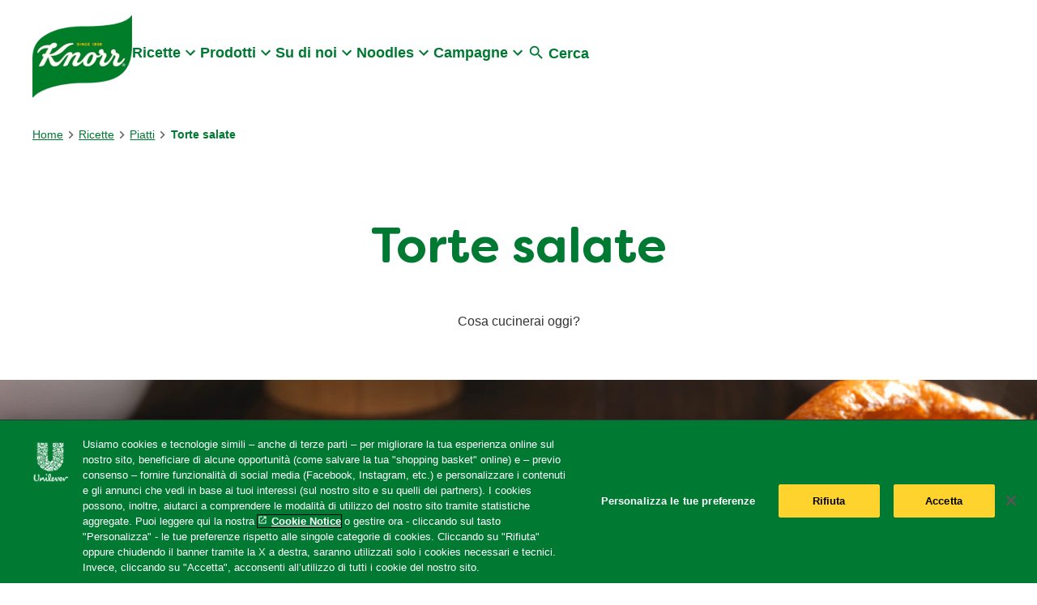

--- FILE ---
content_type: text/html; charset=UTF-8
request_url: https://www.knorr.com/it/ricette/piatti/torte-salate.html
body_size: 54687
content:
<!doctype html>
<html lang="it-IT"> 
 <head> 
  <meta charset="UTF-8"> 
  <meta http-equiv="X-UA-Compatible" content="IE=edge,chrome=1"> 
  <title>Torte salate</title> 
  <meta name="description" content="Sunday afternoon can only mean one thing – it’s time for a delicious lunch, whether you want a roast or something completely different."> 
  <meta name="template" content="knorr-blueprint-blank"> 
  <meta name="viewport" content="width=device-width, initial-scale=1.0"> 
  <meta http-equiv="content-language" content="it-IT"> 
  <meta name="HandheldFriendly" content="True"> 
  <meta name="MobileOptimized" content="320"> 
  <meta property="og:title" content="Torte salate"> 
  <meta property="og:url" content="https://www.knorr.com/it/ricette/piatti/torte-salate.html"> 
  <meta property="og:site_name" content="knorr"> 
  <meta property="og:type" content="website"> 
  <meta property="og:description" content="Sunday afternoon can only mean one thing – it’s time for a delicious lunch, whether you want a roast or something completely different."> 
  <meta property="og:image" content="https://assets.unileversolutions.com/v1/2200128.jpg"> 
  <meta property="twitter:card" content="summary_large_image"> 
  <meta property="twitter:url" content="https://www.knorr.com/it/ricette/piatti/torte-salate.html"> 
  <meta property="twitter:site_name" content="knorr"> 
  <meta property="twitter:description" content="Sunday afternoon can only mean one thing – it’s time for a delicious lunch, whether you want a roast or something completely different."> 
  <meta property="twitter:image" content="https://assets.unileversolutions.com/v1/2200128.jpg"> 
  <meta property="twitter:title" content="Torte salate"> 
  <meta name="content-page-ref" content="1yF-pGjZCTL04JwuycdPVgLQhrh5gA_tU3UGa6wToN5sqbHafSB0HWJuNzN_JhDestXyYzEIp41owndyd_64lA"/>
<link rel="canonical" href="https://www.knorr.com/it/ricette/piatti/torte-salate.html"> 
  <link rel="alternate" title="Prodotti, ricette ed altri suggerimenti in cucina." hreflang="x-default" href="https://www.knorr.com/it/home.html"> 
  <link rel="preconnect" href="https://fonts.gstatic.com" crossorigin> 
  <link rel="preload" as="script" href="https://cdn.cookielaw.org/consent/ff1ece1b-9b67-4850-90f2-df5754ea188b/OtAutoBlock.js" nonce="NzUyMjI4"> 
  <script src="https://cdn.cookielaw.org/consent/ff1ece1b-9b67-4850-90f2-df5754ea188b/OtAutoBlock.js" nonce="NzUyMjI4"></script> 
  <script nonce="NzUyMjI4">
            document.addEventListener("DOMContentLoaded",()=>{var e=document.createElement("button"),t=document.getElementsByTagName("BODY")[0].getAttribute("data-domainId"),o=document.getElementsByTagName("BODY")[0].getAttribute("data-runmode"),n=document.getElementsByTagName("BODY")[0].getAttribute("data-optOut");t!=null && -1<t.indexOf("-test")&&(t=t.substr(0,t.indexOf("-test"))),e.className="ot-sdk-show-settings",e.innerHTML="cookie preferences here",t?((otSDKStubScript=document.createElement("script")).setAttribute("src","https://cdn.cookielaw.org/scripttemplates/otSDKStub.js"),"true"==o?otSDKStubScript.setAttribute("data-domain-script",t):otSDKStubScript.setAttribute("data-domain-script",t+"-test"),otSDKStubScript.setAttribute("data-document-language","true"),document.head.appendChild(otSDKStubScript),otSDKStubScript=document.createElement("script"),n="true"===n?document.createTextNode(function launchscript(){var t;if(a(),t=otIniGrps,otDomainGrps=JSON.parse(JSON.stringify(Optanon.GetDomainData().Groups)),otDeletedGrpIds=function(t,e){t=(t=t.split(",")).filter(Boolean),e=(e=e.split(",")).filter(Boolean);for(var o=[],n=0;n<t.length;n++)e.indexOf(t[n])<=-1&&o.push(t[n]);return o}(t,OnetrustActiveGroups),0!=otDeletedGrpIds.length&&0!=otDomainGrps.length)for(var e=0;e<otDomainGrps.length;e++){if(""!=otDomainGrps[e].CustomGroupId&&otDeletedGrpIds.includes(otDomainGrps[e].CustomGroupId))for(var o=0;o<otDomainGrps[e].Cookies.length;o++)i(otDomainGrps[e].Cookies[o].Name);if(0!=otDomainGrps[e].Hosts.length)for(o=0;o<otDomainGrps[e].Hosts.length;o++)if(otDeletedGrpIds.includes(otDomainGrps[e].Hosts[o].HostId)&&0!=otDomainGrps[e].Hosts[o].Cookies.length)for(var n=0;n<otDomainGrps[e].Hosts[o].Cookies.length;n++)i(otDomainGrps[e].Hosts[o].Cookies[n].Name)}function a(){OptanonWrapperCount="",otIniGrps=OnetrustActiveGroups}function i(t){var e=".unileversolutions.com",o=window.location.hostname;document.cookie=t+"=; Max-Age=-99999999; Path=/;Domain="+o,document.cookie=t+"=; Max-Age=-99999999; Path=/;Domain="+e,document.cookie=t+"=; Max-Age=-99999999; Path=/;",localStorage.removeItem(t),pathArray=window.location.pathname.split("/");for(var n,a=0;a<pathArray.length;a++)pathArray[a]&&(n=pathArray.slice(0,a+1).join("/"),document.cookie=t+"=; Max-Age=-99999999; Path="+n+";Domain="+o,document.cookie=t+"=; Max-Age=-99999999; Path="+n+";Domain="+e,document.cookie=t+"=; Max-Age=-99999999; Path="+n+";",document.cookie=t+"=; Max-Age=-99999999; Path="+n+"/;Domain="+o,document.cookie=t+"=; Max-Age=-99999999; Path="+n+"/;Domain="+e,document.cookie=t+"=; Max-Age=-99999999; Path="+n+"/;")}a()}.toString()):document.createTextNode("function OptanonWrapper() { }"),otSDKStubScript.append(n),document.head.appendChild(otSDKStubScript),window.addEventListener("DOMContentLoaded",function(){var t=document.getElementsByClassName("footer-onetrust-cookie-config_link");footerOnetrustElemLength=t.length,footerOnetrustElemLength=(footerOnetrustElemLength?((t=t[footerOnetrustElemLength-1]).classList.remove("hidden"),t.appendChild(e)):(e.id="ot-sdk-btn",document.body.appendChild(e)),document.head),new MutationObserver(function(t){t.forEach(function(t){t&&"childList"===t.type&&t.addedNodes[0]&&"www-widgetapi-script"===t.addedNodes[0].id&&"text/plain"===t.addedNodes[0].getAttribute("type")&&(t.addedNodes[0].setAttribute("ot-data-ignore",""),t.addedNodes[0].setAttribute("type","text/javascript"),t.addedNodes[0].src=t.addedNodes[0].src?t.addedNodes[0].src.split("youtube.com").join("youtube-nocookie.com"):"")})}).observe(footerOnetrustElemLength,{childList:!0})}),window.addEventListener("oneTrustButtonDisplay",function(){document.body.appendChild(e)})):console.log("ONETRUST Status: Your Domain not found in One Trust Domain Scan List")});
	  </script> 
  <link rel="preload" href="https://cdn.cookielaw.org/consent/ff1ece1b-9b67-4850-90f2-df5754ea188b/OtAutoBlock.js" as="script" nonce="NzUyMjI4"> 
  <link rel="preload" href="https://fonts.googleapis.com/icon?family=Material+Icons" as="style"> 
  <link rel="stylesheet" href="https://fonts.googleapis.com/icon?family=Material+Icons"> 
  <link rel="stylesheet" href="/etc.clientlibs/unilever/clientlibs/clientlib-base.lc-27d7eb7eaf184c602357ffa45aa62d3f-lc.min.css" type="text/css"> 
  <style data-scope="global">/* Version=4.25.0,Timestamp=2026-01-08T15:03:13.475Z */.root.container,main.container{padding:0}header .container{padding:0 1rem}header .text{padding:0}.container.skip-to-content{height:0;overflow:hidden;padding:0}.container.skip-to-content .cmp-container{-webkit-box-align:center;-ms-flex-align:center;-webkit-box-pack:start;-ms-flex-pack:start;align-items:center;display:-webkit-box;display:-ms-flexbox;display:flex;-ms-flex-wrap:wrap;flex-wrap:wrap;gap:1rem;justify-content:flex-start;padding:1rem}@media screen and (max-width:767px){.container.skip-to-content .cmp-container{gap:0}.container.skip-to-content .cmp-container .text .cmp-text{margin-right:1rem}.container.skip-to-content .cmp-container .button .cmp-button.skip-hidden{border:0;font-size:0;height:0;padding:0;width:0}}.container.skip-to-content .cmp-container .text .cmp-text{padding:0}.container.skip-to-content .cmp-container .text .cmp-text p{margin:0}.container.skip-to-content .cmp-container .button{padding-bottom:0}.skip-links-visible .container.skip-to-content{height:auto}#Content{margin:auto;max-width:1440px}.cw-script{-webkit-box-flex:0!important;-ms-flex:0 0 0px!important;flex:0 0 0!important;height:0!important;width:0!important}.cmp-ul-sr-only,.sr-only{font-size:0}body.active-menu{overflow:hidden}body.active-menu main{opacity:0;-webkit-transition-delay:.25s;transition-delay:.25s;-webkit-transition-duration:.5s;transition-duration:.5s}body.has-overlay{overflow:hidden}header{background-color:transparent;margin-bottom:0!important;position:relative;top:0;z-index:101}header .text .cmp-text{background-color:#eee;max-width:100%;padding:.5rem 1rem}header .text .cmp-text p{margin:0;text-align:right}header .text .cmp-text a{-webkit-box-align:center;-ms-flex-align:center;-webkit-box-pack:end;-ms-flex-pack:end;align-items:center;color:#007a33;display:-webkit-box;display:-ms-flexbox;display:flex;font-size:.875rem;justify-content:flex-end;text-decoration:none}header .text .cmp-text a:after{background:url([data-uri]) 50%;background-size:contain;content:"";height:20px;width:20px}@media screen and (max-width:499px){header .text .cmp-text p{position:relative}header .text .cmp-text p a{-webkit-box-pack:start;-ms-flex-pack:start;justify-content:flex-start;margin-left:auto;margin-right:20px;max-width:125px;overflow:hidden;text-overflow:ellipsis;white-space:nowrap;width:-webkit-fit-content;width:-moz-fit-content;width:fit-content}header .text .cmp-text p a:after{position:absolute;right:0}}header #primary-header{-webkit-box-align:center;-ms-flex-align:center;-webkit-box-pack:start;-ms-flex-pack:start;align-items:center;background:transparent;display:-webkit-box;display:-ms-flexbox;display:flex;gap:3rem;height:140px;justify-content:flex-start;margin:auto;max-width:1200px;padding:0}.knorr-organic header #primary-header{-webkit-box-pack:justify;-ms-flex-pack:justify;justify-content:space-between}@media screen and (max-width:1024px){header #primary-header{-webkit-box-pack:justify;-ms-flex-pack:justify;gap:0;height:100px;justify-content:space-between}}header .tabimage.image{-webkit-box-pack:center;-ms-flex-pack:center;display:-webkit-box;display:-ms-flexbox;display:flex;justify-content:center}header .tabimage.image .cmp-image{z-index:1}header .tabimage.image .cmp-image img{aspect-ratio:auto 123/102.5;width:123px}@media screen and (max-width:1024px){header .tabimage.image .cmp-image img{aspect-ratio:auto 90/75;width:90px}header .tabimage.image{-webkit-box-ordinal-group:3;-ms-flex-order:2;order:2}}header .button.button-header-nav{-webkit-box-align:center;-ms-flex-align:center;-webkit-box-pack:start;-ms-flex-pack:start;-webkit-box-ordinal-group:2;-ms-flex-order:1;align-items:center;display:-webkit-box;display:-ms-flexbox;display:flex;justify-content:flex-start;order:1;padding:0;top:0}@media screen and (min-width:1025px){header .button.button-header-nav{display:none}}header .button.button-header-nav button{-webkit-box-orient:vertical;-webkit-box-direction:normal;-webkit-appearance:none;-moz-appearance:none;appearance:none;background-color:transparent;border:0;color:#007a33;-ms-flex-direction:column;flex-direction:column;font-size:1.125rem;font-weight:600;margin:0;padding:0;text-transform:none;-webkit-transition:color .5s;transition:color .5s}header .button.button-header-nav button:hover{background:transparent;border:0}header .button.button-header-nav button:before{background:url([data-uri]) 50%;content:"";height:1.5rem;-webkit-transition:background .5s;transition:background .5s;width:1.5rem}header .button.button-header-nav.menu-close button:before{background:url([data-uri]) 50%}@media screen and (max-width:1024px){header .searchinput.searchbar{-webkit-box-ordinal-group:4;-ms-flex-order:3;order:3}header .searchinput.searchbar .search-toggle:focus,header .searchinput.searchbar .search-toggle:hover{border-bottom:0}}header .top-nav{background:#eee;padding:.5rem 1rem}header .top-nav>.cmp-container{-webkit-box-align:center;-ms-flex-align:center;align-items:center;display:-webkit-box;display:-ms-flexbox;display:flex;-ms-flex-wrap:wrap;flex-wrap:wrap;gap:1rem}header .top-nav .text:first-child{-webkit-box-flex:1;-ms-flex:1;flex:1}header .top-nav .text .cmp-text{padding:0}header .top-nav .text #smartlabel-top-link.cmp-text a{-webkit-box-pack:start;-ms-flex-pack:start;font-size:0;justify-content:flex-start;margin:0}header .top-nav .text #smartlabel-top-link.cmp-text a:after{background:url([data-uri]) 50%;background-size:cover;content:"";height:21px;position:relative;width:92px}header .top-nav .text:nth-child(2)>.cmp-text>.nonLoggedIn{display:-webkit-box;display:-ms-flexbox;display:flex;-ms-flex-wrap:wrap;flex-wrap:wrap;gap:1rem}header .top-nav ul.cmp-languagenavigation__group{font-size:.875rem;list-style:none;margin:0;padding:0}body .modal-search{height:100%;max-width:unset;position:fixed;width:100%;z-index:10003}@font-face{font-display:swap;font-family:Filson Soft;font-style:normal;font-weight:400;src:url(https://www.knorr.com/static/327ffd10d398092df599dede8bb8bc8454777ab0f144380201301c30137514f4/resources/fonts/FilsonSoftRegular.eot);src:url(https://www.knorr.com/static/327ffd10d398092df599dede8bb8bc8454777ab0f144380201301c30137514f4/resources/fonts/FilsonSoftRegular.eot?#iefix) format("embedded-opentype"),url(https://www.knorr.com/static/327ffd10d398092df599dede8bb8bc8454777ab0f144380201301c30137514f4/resources/fonts/FilsonSoftRegular.woff2) format("woff2"),url(https://www.knorr.com/static/327ffd10d398092df599dede8bb8bc8454777ab0f144380201301c30137514f4/resources/fonts/FilsonSoftRegular.woff) format("woff"),url(https://www.knorr.com/static/327ffd10d398092df599dede8bb8bc8454777ab0f144380201301c30137514f4/resources/fonts/FilsonSoftRegular.ttf) format("truetype"),url(https://www.knorr.com/static/327ffd10d398092df599dede8bb8bc8454777ab0f144380201301c30137514f4/resources/fonts/FilsonSoftRegular.svg#FilsonSoftRegular) format("svg")}@font-face{font-display:swap;font-family:Filson Soft;font-style:normal;font-weight:700;src:url(https://www.knorr.com/static/327ffd10d398092df599dede8bb8bc8454777ab0f144380201301c30137514f4/resources/fonts/FilsonSoft-Bold.eot);src:url(https://www.knorr.com/static/327ffd10d398092df599dede8bb8bc8454777ab0f144380201301c30137514f4/resources/fonts/FilsonSoft-Bold.eot?#iefix) format("embedded-opentype"),url(https://www.knorr.com/static/327ffd10d398092df599dede8bb8bc8454777ab0f144380201301c30137514f4/resources/fonts/FilsonSoft-Bold.woff2) format("woff2"),url(https://www.knorr.com/static/327ffd10d398092df599dede8bb8bc8454777ab0f144380201301c30137514f4/resources/fonts/FilsonSoft-Bold.woff) format("woff"),url(https://www.knorr.com/static/327ffd10d398092df599dede8bb8bc8454777ab0f144380201301c30137514f4/resources/fonts/FilsonSoft-Bold.ttf) format("truetype"),url(https://www.knorr.com/static/327ffd10d398092df599dede8bb8bc8454777ab0f144380201301c30137514f4/resources/fonts/FilsonSoft-Bold.svg#FilsonSoft-Bold) format("svg")}@font-face{font-display:swap;font-family:LCD Solid;font-style:normal;font-weight:400;src:url(https://www.knorr.com/static/327ffd10d398092df599dede8bb8bc8454777ab0f144380201301c30137514f4/resources/fonts/LCDSolid.eot);src:url(https://www.knorr.com/static/327ffd10d398092df599dede8bb8bc8454777ab0f144380201301c30137514f4/resources/fonts/LCDSolid.eot?#iefix) format("embedded-opentype"),url(https://www.knorr.com/static/327ffd10d398092df599dede8bb8bc8454777ab0f144380201301c30137514f4/resources/fonts/LCDSolid.woff2) format("woff2"),url(https://www.knorr.com/static/327ffd10d398092df599dede8bb8bc8454777ab0f144380201301c30137514f4/resources/fonts/LCDSolid.woff) format("woff"),url(https://www.knorr.com/static/327ffd10d398092df599dede8bb8bc8454777ab0f144380201301c30137514f4/resources/fonts/LCDSolid.ttf) format("truetype"),url(https://www.knorr.com/static/327ffd10d398092df599dede8bb8bc8454777ab0f144380201301c30137514f4/resources/fonts/LCDSolid.svg#LCDSolid) format("svg")}@font-face{font-display:swap;font-family:Game Of Squids;font-style:normal;font-weight:400;src:url(https://www.knorr.com/static/327ffd10d398092df599dede8bb8bc8454777ab0f144380201301c30137514f4/resources/fonts/squid-games-fonts/GameOfSquids.eot);src:url(https://www.knorr.com/static/327ffd10d398092df599dede8bb8bc8454777ab0f144380201301c30137514f4/resources/fonts/squid-games-fonts/GameOfSquids.eot?#iefix) format("embedded-opentype"),url(https://www.knorr.com/static/327ffd10d398092df599dede8bb8bc8454777ab0f144380201301c30137514f4/resources/fonts/squid-games-fonts/GameOfSquids.woff2) format("woff2"),url(https://www.knorr.com/static/327ffd10d398092df599dede8bb8bc8454777ab0f144380201301c30137514f4/resources/fonts/squid-games-fonts/GameOfSquids.woff) format("woff"),url(https://www.knorr.com/static/327ffd10d398092df599dede8bb8bc8454777ab0f144380201301c30137514f4/resources/fonts/squid-games-fonts/GameOfSquids.ttf) format("truetype")}@font-face{font-display:swap;font-family:Remington Noiseless;font-style:normal;font-weight:400;src:url(https://www.knorr.com/static/327ffd10d398092df599dede8bb8bc8454777ab0f144380201301c30137514f4/resources/fonts/squid-games-fonts/RemingtonNoiseless.eot);src:url(https://www.knorr.com/static/327ffd10d398092df599dede8bb8bc8454777ab0f144380201301c30137514f4/resources/fonts/squid-games-fonts/RemingtonNoiseless.eot?#iefix) format("embedded-opentype"),url(https://www.knorr.com/static/327ffd10d398092df599dede8bb8bc8454777ab0f144380201301c30137514f4/resources/fonts/squid-games-fonts/RemingtonNoiseless.woff2) format("woff2"),url(https://www.knorr.com/static/327ffd10d398092df599dede8bb8bc8454777ab0f144380201301c30137514f4/resources/fonts/squid-games-fonts/RemingtonNoiseless.woff) format("woff"),url(https://www.knorr.com/static/327ffd10d398092df599dede8bb8bc8454777ab0f144380201301c30137514f4/resources/fonts/squid-games-fonts/RemingtonNoiseless.ttf) format("truetype")}@font-face{font-display:swap;font-family:Squid Game;font-style:normal;font-weight:400;src:url(https://www.knorr.com/static/327ffd10d398092df599dede8bb8bc8454777ab0f144380201301c30137514f4/resources/fonts/squid-games-fonts/SquidGame-Regular.eot);src:url(https://www.knorr.com/static/327ffd10d398092df599dede8bb8bc8454777ab0f144380201301c30137514f4/resources/fonts/squid-games-fonts/SquidGame-Regular.eot?#iefix) format("embedded-opentype"),url(https://www.knorr.com/static/327ffd10d398092df599dede8bb8bc8454777ab0f144380201301c30137514f4/resources/fonts/squid-games-fonts/SquidGame-Regular.woff2) format("woff2"),url(https://www.knorr.com/static/327ffd10d398092df599dede8bb8bc8454777ab0f144380201301c30137514f4/resources/fonts/squid-games-fonts/SquidGame-Regular.woff) format("woff"),url(https://www.knorr.com/static/327ffd10d398092df599dede8bb8bc8454777ab0f144380201301c30137514f4/resources/fonts/squid-games-fonts/SquidGame-Regular.ttf) format("truetype")}.globalnavigation.globalnavigation--normal .navigation-button__wrapper{display:none}.globalnavigation.globalnavigation--normal nav>ul.cmp-globalnavigation__group{-webkit-box-align:center;-ms-flex-align:center;-webkit-box-pack:center;-ms-flex-pack:center;align-items:center;-webkit-column-gap:2.5rem;-moz-column-gap:2.5rem;column-gap:2.5rem;display:-webkit-box;display:-ms-flexbox;display:flex;justify-content:center;list-style:none;padding:0}.globalnavigation.globalnavigation--normal nav>ul.cmp-globalnavigation__group button.mainLink{-webkit-box-align:center;-ms-flex-align:center;align-items:center;background:transparent;border:0;border-bottom:2px solid transparent;color:#007a33;display:-webkit-box;display:-ms-flexbox;display:flex;font-size:1.125rem;font-weight:600;margin-bottom:.5rem;padding:0;position:relative;-webkit-transition:color .5s;transition:color .5s}.globalnavigation.globalnavigation--normal nav>ul.cmp-globalnavigation__group button.mainLink:after{background:url([data-uri]) 50%;background-size:contain;content:"";height:1.5rem;transition:background .5s,transform .5s,-webkit-transform .5s;width:1.5rem}.globalnavigation.globalnavigation--normal nav>ul.cmp-globalnavigation__group .cmp-globalnavigation__item.cmp-globalnavigation__item--has-children{margin-bottom:0}@media screen and (max-width:1024px){.globalnavigation.globalnavigation--normal nav>ul.cmp-globalnavigation__group .cmp-globalnavigation__item.cmp-globalnavigation__item--has-children button.mainLink:after{-webkit-transform:rotate(-90deg);transform:rotate(-90deg)}.globalnavigation.globalnavigation--normal nav>ul.cmp-globalnavigation__group .cmp-globalnavigation__item.cmp-globalnavigation__item--has-children .navigationlinks{background:#fff;border-top:2px solid #007a33;height:calc(100vh - 100px);left:0;overflow:auto;position:absolute;top:0;-webkit-transform:translate(100%);transform:translate(100%);-webkit-transition:-webkit-transform .5s ease-in-out;transition:-webkit-transform .5s ease-in-out;transition:transform .5s ease-in-out;transition:transform .5s ease-in-out,-webkit-transform .5s ease-in-out;width:100%;z-index:2}.with-link-above .globalnavigation.globalnavigation--normal nav>ul.cmp-globalnavigation__group .cmp-globalnavigation__item.cmp-globalnavigation__item--has-children .navigationlinks{height:calc(100vh - 137px)}.globalnavigation.globalnavigation--normal nav>ul.cmp-globalnavigation__group .cmp-globalnavigation__item.cmp-globalnavigation__item--has-children .navigation-v2-sub-list__group.navigation-v2-item-list{background-color:#fff;display:block;left:0}.globalnavigation.globalnavigation--normal nav>ul.cmp-globalnavigation__group .cmp-globalnavigation__item.cmp-globalnavigation__item--has-children .navigation-v2-sub-list__group.navigation-v2-item-list a{color:#007a33}.globalnavigation.globalnavigation--normal nav>ul.cmp-globalnavigation__group .cmp-globalnavigation__item.cmp-globalnavigation__item--has-children .navigation-v2-sub-list__group.navigation-v2-item-list a:hover{color:#333}.globalnavigation.globalnavigation--normal nav>ul.cmp-globalnavigation__group .cmp-globalnavigation__item.cmp-globalnavigation__item--has-children.open-menu .navigationlinks{-webkit-transform:translate(0%);transform:translate(0%)}}@media screen and (min-width:1025px){.globalnavigation.globalnavigation--normal nav>ul.cmp-globalnavigation__group .cmp-globalnavigation__item.cmp-globalnavigation__item--has-children.open-menu button.mainLink,.globalnavigation.globalnavigation--normal nav>ul.cmp-globalnavigation__group .cmp-globalnavigation__item.cmp-globalnavigation__item--has-children:hover button.mainLink{border-bottom:2px solid #007a33}.globalnavigation.globalnavigation--normal nav>ul.cmp-globalnavigation__group .cmp-globalnavigation__item.cmp-globalnavigation__item--has-children.open-menu button.mainLink:after,.globalnavigation.globalnavigation--normal nav>ul.cmp-globalnavigation__group .cmp-globalnavigation__item.cmp-globalnavigation__item--has-children:hover button.mainLink:after{-webkit-transform:rotate(-180deg);transform:rotate(-180deg)}.globalnavigation.globalnavigation--normal nav>ul.cmp-globalnavigation__group .cmp-globalnavigation__item.cmp-globalnavigation__item--has-children.open-menu .navigation-v2-sub-list__group.navigation-v2-item-list,.globalnavigation.globalnavigation--normal nav>ul.cmp-globalnavigation__group .cmp-globalnavigation__item.cmp-globalnavigation__item--has-children:hover .navigation-v2-sub-list__group.navigation-v2-item-list{display:block}}.globalnavigation.globalnavigation--normal nav>ul.cmp-globalnavigation__group .cmp-globalnavigation__item{margin-bottom:.5rem;position:relative}@media screen and (max-width:1024px){.globalnavigation.globalnavigation--normal nav>ul.cmp-globalnavigation__group .cmp-globalnavigation__item{margin-bottom:0;position:static}}.globalnavigation.globalnavigation--normal nav>ul.cmp-globalnavigation__group .cmp-globalnavigation__item a{border-bottom:2px solid transparent;color:#007a33;font-size:1.125rem;font-weight:600;text-decoration:none;-webkit-transition:color .5s;transition:color .5s}.globalnavigation.globalnavigation--normal nav>ul.cmp-globalnavigation__group .cmp-globalnavigation__item a:focus,.globalnavigation.globalnavigation--normal nav>ul.cmp-globalnavigation__group .cmp-globalnavigation__item a:hover{border-bottom:2px solid #007a33}.knorr-organic .globalnavigation.globalnavigation--normal nav>ul.cmp-globalnavigation__group .cmp-globalnavigation__item a{-webkit-box-align:center;-ms-flex-align:center;-webkit-box-orient:vertical;-webkit-box-direction:normal;align-items:center;color:#303030;display:-webkit-box;display:-ms-flexbox;display:flex;-ms-flex-direction:column;flex-direction:column}.knorr-organic .globalnavigation.globalnavigation--normal nav>ul.cmp-globalnavigation__group .cmp-globalnavigation__item:first-child a:before{background:url([data-uri]) 50%;background-repeat:no-repeat;background-size:contain;content:"";height:50px;width:50px}.knorr-organic .globalnavigation.globalnavigation--normal nav>ul.cmp-globalnavigation__group .cmp-globalnavigation__item:first-child a:after{background:#979797;content:"";height:100%;position:absolute;right:-1.25rem;width:2px}.knorr-organic .globalnavigation.globalnavigation--normal nav>ul.cmp-globalnavigation__group .cmp-globalnavigation__item:last-child a:before{background:url([data-uri]) 50%;background-repeat:no-repeat;background-size:contain;content:"";height:50px;width:50px}.globalnavigation.globalnavigation--normal nav>ul.cmp-globalnavigation__group .navigation-v2-item-list__group{list-style:none;padding:0}.globalnavigation.globalnavigation--normal nav>ul.cmp-globalnavigation__group .navigation-v2-item-list__group .navigation-v2-sub-list__group.navigation-v2-item-list{background-color:#007a33;border-radius:0;display:none;left:-1rem;list-style:none;min-width:100%;padding:0;position:absolute;width:-webkit-max-content;width:-moz-max-content;width:max-content;z-index:2}.globalnavigation.globalnavigation--normal nav>ul.cmp-globalnavigation__group .navigation-v2-item-list__group .navigation-v2-sub-list__group.navigation-v2-item-list a{color:#fff;display:block;padding:.75rem 1.25rem}@media screen and (max-width:1024px){.globalnavigation.globalnavigation--normal nav>ul.cmp-globalnavigation__group .navigation-v2-item-list__group .navigation-v2-sub-list__group.navigation-v2-item-list a{padding:1rem}}.globalnavigation.globalnavigation--normal nav>ul.cmp-globalnavigation__group .navigation-v2-item-list__group .navigation-v2-sub-list__group.navigation-v2-item-list a:focus,.globalnavigation.globalnavigation--normal nav>ul.cmp-globalnavigation__group .navigation-v2-item-list__group .navigation-v2-sub-list__group.navigation-v2-item-list a:hover{color:#ffd32e}@media screen and (max-width:1024px){.globalnavigation.globalnavigation--normal nav{background:#fff;border-top:2px solid #007a33;height:calc(100vh - 100px)}.with-link-above .globalnavigation.globalnavigation--normal nav{height:calc(100vh - 137px)}}.globalnavigation.globalnavigation--normal .cmp-globalnavigation .button-global-nav-close{display:none}.globalnavigation.globalnavigation--normal .button-back-nav .cmp-button{background:transparent;border:0;color:#007a33;font-size:1rem;font-weight:600;gap:.25rem;padding:1rem;text-transform:none}.globalnavigation.globalnavigation--normal .button-back-nav .cmp-button:hover{background:transparent}.globalnavigation.globalnavigation--normal .button-back-nav .cmp-button:before{background:url([data-uri]) 50%;background-repeat:no-repeat;background-size:cover;content:"";height:1.5rem;width:.75rem}@media screen and (max-width:1024px){.globalnavigation.globalnavigation--normal{background:transparent;left:0;overflow:hidden;position:fixed;top:100px;-webkit-transform:translate(-100%);transform:translate(-100%);-webkit-transition:-webkit-transform .5s ease-in-out;transition:-webkit-transform .5s ease-in-out;transition:transform .5s ease-in-out;transition:transform .5s ease-in-out,-webkit-transform .5s ease-in-out;width:100%;z-index:1000}.with-link-above .globalnavigation.globalnavigation--normal{top:137px}.globalnavigation.globalnavigation--normal.active{-webkit-transform:translate(0%);transform:translate(0%)}.globalnavigation.globalnavigation--normal .navigation-button__wrapper{display:block;padding:0}.globalnavigation.globalnavigation--normal .navigation-button__wrapper .cmp-container{display:-webkit-box;display:-ms-flexbox;display:flex;width:100%}.globalnavigation.globalnavigation--normal nav>ul.cmp-globalnavigation__group{display:block;margin:0;padding:0}.globalnavigation.globalnavigation--normal nav>ul.cmp-globalnavigation__group .cmp-globalnavigation__item{border:0;min-width:100%;padding:0;width:100%}.globalnavigation.globalnavigation--normal nav>ul.cmp-globalnavigation__group .cmp-globalnavigation__item a{background:none;border:0;display:inline-block;padding:1rem;text-align:left;text-decoration:none;-webkit-transition:color .5s ease;transition:color .5s ease;width:100%}.globalnavigation.globalnavigation--normal nav>ul.cmp-globalnavigation__group .cmp-globalnavigation__item a:hover{border-bottom:0;color:#333}.globalnavigation.globalnavigation--normal nav>ul.cmp-globalnavigation__group button.mainLink{-webkit-box-pack:justify;-ms-flex-pack:justify;border:0;justify-content:space-between;line-height:1.5;margin:0;padding:1rem;-webkit-transition:color .5s ease;transition:color .5s ease;width:100%}.globalnavigation.globalnavigation--normal nav>ul.cmp-globalnavigation__group button.mainLink:hover{color:#333}}@media screen and (min-width:1025px){.globalnavigation.globalnavigation--normal.wide-sub-nav,.globalnavigation.globalnavigation--normal.wide-sub-nav>.cmp-tabs.cmp-globalnavigation,.globalnavigation.globalnavigation--normal.wide-sub-nav>.cmp-tabs.cmp-globalnavigation>nav{height:100%}.globalnavigation.globalnavigation--normal.wide-sub-nav nav>ul.cmp-globalnavigation__group{-webkit-box-align:center;-ms-flex-align:center;align-items:center;height:100%;margin:0}}.globalnavigation.globalnavigation--normal.wide-sub-nav nav>ul.cmp-globalnavigation__group .cmp-globalnavigation__item{position:static}@media screen and (min-width:1025px){.globalnavigation.globalnavigation--normal.wide-sub-nav nav>ul.cmp-globalnavigation__group .cmp-globalnavigation__item.cmp-globalnavigation__item--has-children{display:-webkit-box;display:-ms-flexbox;display:flex;height:100%}.globalnavigation.globalnavigation--normal.wide-sub-nav nav>ul.cmp-globalnavigation__group .cmp-globalnavigation__item.cmp-globalnavigation__item--has-children>div[role=tabpanel]{width:0}}.globalnavigation.globalnavigation--normal.wide-sub-nav nav>ul.cmp-globalnavigation__group .cmp-globalnavigation__item.cmp-globalnavigation__item--has-children.active button.mainLink,.globalnavigation.globalnavigation--normal.wide-sub-nav nav>ul.cmp-globalnavigation__group .cmp-globalnavigation__item.cmp-globalnavigation__item--has-children.open-menu button.mainLink,.globalnavigation.globalnavigation--normal.wide-sub-nav nav>ul.cmp-globalnavigation__group .cmp-globalnavigation__item.cmp-globalnavigation__item--has-children:hover button.mainLink{border-bottom:0}@media screen and (min-width:1025px){.globalnavigation.globalnavigation--normal.wide-sub-nav nav>ul.cmp-globalnavigation__group .cmp-globalnavigation__item.cmp-globalnavigation__item--has-children.active button.mainLink:before,.globalnavigation.globalnavigation--normal.wide-sub-nav nav>ul.cmp-globalnavigation__group .cmp-globalnavigation__item.cmp-globalnavigation__item--has-children.open-menu button.mainLink:before,.globalnavigation.globalnavigation--normal.wide-sub-nav nav>ul.cmp-globalnavigation__group .cmp-globalnavigation__item.cmp-globalnavigation__item--has-children:hover button.mainLink:before{background:#007a33;content:"";height:2px;left:0;position:absolute;top:60%;width:98%}.globalnavigation.globalnavigation--normal.wide-sub-nav nav>ul.cmp-globalnavigation__group .cmp-globalnavigation__item.cmp-globalnavigation__item--has-children.active .navigation-v2-sub-list__group.navigation-v2-item-list,.globalnavigation.globalnavigation--normal.wide-sub-nav nav>ul.cmp-globalnavigation__group .cmp-globalnavigation__item.cmp-globalnavigation__item--has-children.open-menu .navigation-v2-sub-list__group.navigation-v2-item-list,.globalnavigation.globalnavigation--normal.wide-sub-nav nav>ul.cmp-globalnavigation__group .cmp-globalnavigation__item.cmp-globalnavigation__item--has-children:hover .navigation-v2-sub-list__group.navigation-v2-item-list{background:#fff;display:-webkit-box;display:-ms-flexbox;display:flex;-ms-flex-wrap:wrap;flex-wrap:wrap;left:0;max-width:100%;top:100%}.globalnavigation.globalnavigation--normal.wide-sub-nav nav>ul.cmp-globalnavigation__group .cmp-globalnavigation__item.cmp-globalnavigation__item--has-children.active .navigation-v2-sub-list__group.navigation-v2-item-list a,.globalnavigation.globalnavigation--normal.wide-sub-nav nav>ul.cmp-globalnavigation__group .cmp-globalnavigation__item.cmp-globalnavigation__item--has-children.open-menu .navigation-v2-sub-list__group.navigation-v2-item-list a,.globalnavigation.globalnavigation--normal.wide-sub-nav nav>ul.cmp-globalnavigation__group .cmp-globalnavigation__item.cmp-globalnavigation__item--has-children:hover .navigation-v2-sub-list__group.navigation-v2-item-list a{color:#007a33}.globalnavigation.globalnavigation--normal.wide-sub-nav nav>ul.cmp-globalnavigation__group .cmp-globalnavigation__item.cmp-globalnavigation__item--has-children.active .navigation-v2-sub-list__group.navigation-v2-item-list a:hover,.globalnavigation.globalnavigation--normal.wide-sub-nav nav>ul.cmp-globalnavigation__group .cmp-globalnavigation__item.cmp-globalnavigation__item--has-children.open-menu .navigation-v2-sub-list__group.navigation-v2-item-list a:hover,.globalnavigation.globalnavigation--normal.wide-sub-nav nav>ul.cmp-globalnavigation__group .cmp-globalnavigation__item.cmp-globalnavigation__item--has-children:hover .navigation-v2-sub-list__group.navigation-v2-item-list a:hover{border:0}}@media screen and (max-width:1024px){.globalnavigation.globalnavigation--normal.wide-sub-nav nav>ul.cmp-globalnavigation__group .cmp-globalnavigation__item.cmp-globalnavigation__item--has-children .navigation-v2-sub-list__group.navigation-v2-item-list{-webkit-box-orient:vertical;-webkit-box-direction:normal;display:-webkit-box;display:-ms-flexbox;display:flex;-ms-flex-direction:column;flex-direction:column;-ms-flex-wrap:wrap;flex-wrap:wrap;width:100%}}@media screen and (min-width:1025px){.globalnavigation.globalnavigation--normal.wide-sub-nav nav>ul.cmp-globalnavigation__group .cmp-globalnavigation__item.cmp-globalnavigation__item--has-children .navigation-v2-sub-list__group.navigation-v2-item-list li.navigation-v2-item-list-item.navigation-v2-item-list-item--level-0{position:relative;width:calc(16.66% - 1rem)}.globalnavigation.globalnavigation--normal.wide-sub-nav nav>ul.cmp-globalnavigation__group .cmp-globalnavigation__item.cmp-globalnavigation__item--has-children .navigation-v2-sub-list__group.navigation-v2-item-list li.navigation-v2-item-list-item.navigation-v2-item-list-item--level-0 button.navigation-v2-item-list-item-link.navigation-v2-item-list-item{display:none}}.globalnavigation.globalnavigation--normal.wide-sub-nav nav>ul.cmp-globalnavigation__group .cmp-globalnavigation__item.cmp-globalnavigation__item--has-children .navigation-v2-sub-list__group.navigation-v2-item-list li.navigation-v2-item-list-item.navigation-v2-item-list-item--level-0 .navigation-v2-sub-list__body{-webkit-box-orient:vertical;-webkit-box-direction:normal;display:-webkit-box;display:-ms-flexbox;display:flex;-ms-flex-direction:column;flex-direction:column}.globalnavigation.globalnavigation--normal.wide-sub-nav nav>ul.cmp-globalnavigation__group .cmp-globalnavigation__item.cmp-globalnavigation__item--has-children .navigation-v2-sub-list__group.navigation-v2-item-list li.navigation-v2-item-list-item.navigation-v2-item-list-item--level-0 ul.navigation-v2-sub-list__group.navigation-v2-item-parent-link.navigation-link-top-border{list-style:none;padding:0}@media screen and (min-width:1025px){.globalnavigation.globalnavigation--normal.wide-sub-nav nav>ul.cmp-globalnavigation__group .cmp-globalnavigation__item.cmp-globalnavigation__item--has-children .navigation-v2-sub-list__group.navigation-v2-item-list li.navigation-v2-item-list-item.navigation-v2-item-list-item--level-0 ul.navigation-v2-sub-list__group.navigation-v2-item-parent-link.navigation-link-top-border a{font-size:1.25rem}}.globalnavigation.globalnavigation--normal.wide-sub-nav nav>ul.cmp-globalnavigation__group .cmp-globalnavigation__item.cmp-globalnavigation__item--has-children .navigation-v2-sub-list__group.navigation-v2-item-list li.navigation-v2-item-list-item.navigation-v2-item-list-item--level-0 ul.navigation-v2-sub-list__group.navigation-v2-item-list{-webkit-box-orient:vertical;-webkit-box-direction:normal;-ms-flex-direction:column;flex-direction:column;gap:0;max-width:100%;padding:0 0 0 .75rem;position:relative;top:unset}.globalnavigation.globalnavigation--normal.wide-sub-nav nav>ul.cmp-globalnavigation__group .cmp-globalnavigation__item.cmp-globalnavigation__item--has-children .navigation-v2-sub-list__group.navigation-v2-item-list li.navigation-v2-item-list-item.navigation-v2-item-list-item--level-0 ul.navigation-v2-sub-list__group.navigation-v2-item-list a{font-weight:500}@media screen and (max-width:1024px){.globalnavigation.globalnavigation--normal.wide-sub-nav nav>ul.cmp-globalnavigation__group .cmp-globalnavigation__item.cmp-globalnavigation__item--has-children .navigation-v2-sub-list__group.navigation-v2-item-list li.navigation-v2-item-list-item.navigation-v2-item-list-item--level-0{display:-webkit-box;display:-ms-flexbox;display:flex;-ms-flex-wrap:nowrap;flex-wrap:nowrap;width:100%}.globalnavigation.globalnavigation--normal.wide-sub-nav nav>ul.cmp-globalnavigation__group .cmp-globalnavigation__item.cmp-globalnavigation__item--has-children .navigation-v2-sub-list__group.navigation-v2-item-list li.navigation-v2-item-list-item.navigation-v2-item-list-item--level-0>button.navigation-v2-item-list-item-link.navigation-v2-item-list-item{-webkit-box-align:center;-ms-flex-align:center;-webkit-box-pack:justify;-ms-flex-pack:justify;align-items:center;background:transparent;border:0;color:#007a33;display:-webkit-box;display:-ms-flexbox;display:flex;-ms-flex-wrap:wrap;flex-wrap:wrap;font-size:1.125rem;font-weight:600;gap:.25rem;justify-content:space-between;line-height:1.5;padding:1rem;text-transform:none}.globalnavigation.globalnavigation--normal.wide-sub-nav nav>ul.cmp-globalnavigation__group .cmp-globalnavigation__item.cmp-globalnavigation__item--has-children .navigation-v2-sub-list__group.navigation-v2-item-list li.navigation-v2-item-list-item.navigation-v2-item-list-item--level-0>button.navigation-v2-item-list-item-link.navigation-v2-item-list-item:after{background:url([data-uri]) 50%;background-size:contain;content:"";height:1.5rem;-webkit-transform:rotate(-90deg);transform:rotate(-90deg);transition:background .5s,transform .5s,-webkit-transform .5s;width:1.5rem}.globalnavigation.globalnavigation--normal.wide-sub-nav nav>ul.cmp-globalnavigation__group .cmp-globalnavigation__item.cmp-globalnavigation__item--has-children .navigation-v2-sub-list__group.navigation-v2-item-list li.navigation-v2-item-list-item.navigation-v2-item-list-item--level-0>.navigation-v2-sub-list__body,.globalnavigation.globalnavigation--normal.wide-sub-nav nav>ul.cmp-globalnavigation__group .cmp-globalnavigation__item.cmp-globalnavigation__item--has-children .navigation-v2-sub-list__group.navigation-v2-item-list li.navigation-v2-item-list-item.navigation-v2-item-list-item--level-0>button.navigation-v2-item-list-item-link.navigation-v2-item-list-item{-webkit-box-flex:0;-ms-flex:0 0 100%;flex:0 0 100%}.globalnavigation.globalnavigation--normal.wide-sub-nav nav>ul.cmp-globalnavigation__group .cmp-globalnavigation__item.cmp-globalnavigation__item--has-children .navigation-v2-sub-list__group.navigation-v2-item-list li.navigation-v2-item-list-item.navigation-v2-item-list-item--level-0>.navigation-v2-sub-list__body{height:0;overflow:hidden}.globalnavigation.globalnavigation--normal.wide-sub-nav nav>ul.cmp-globalnavigation__group .cmp-globalnavigation__item.cmp-globalnavigation__item--has-children .navigation-v2-sub-list__group.navigation-v2-item-list li.navigation-v2-item-list-item.navigation-v2-item-list-item--level-0.active-submenu{-webkit-box-ordinal-group:0;-ms-flex-order:-1;height:100vh;order:-1}.globalnavigation.globalnavigation--normal.wide-sub-nav nav>ul.cmp-globalnavigation__group .cmp-globalnavigation__item.cmp-globalnavigation__item--has-children .navigation-v2-sub-list__group.navigation-v2-item-list li.navigation-v2-item-list-item.navigation-v2-item-list-item--level-0.active-submenu>button.navigation-v2-item-list-item-link.navigation-v2-item-list-item{height:-webkit-fit-content;height:-moz-fit-content;height:fit-content}.globalnavigation.globalnavigation--normal.wide-sub-nav nav>ul.cmp-globalnavigation__group .cmp-globalnavigation__item.cmp-globalnavigation__item--has-children .navigation-v2-sub-list__group.navigation-v2-item-list li.navigation-v2-item-list-item.navigation-v2-item-list-item--level-0.active-submenu>.navigation-v2-sub-list__body.navigation-si-wrap-active{background:#fff;height:-webkit-fit-content;height:-moz-fit-content;height:fit-content;margin-left:-100%;margin-top:-55px;-webkit-transition:margin-left .5s;transition:margin-left .5s;z-index:0}}.search-toggle{-webkit-box-align:end;-ms-flex-align:end;-webkit-box-orient:horizontal;-webkit-box-direction:normal;-webkit-box-pack:center;-ms-flex-pack:center;align-items:flex-end;background-color:transparent;border:0;border-bottom:2px solid transparent;border-radius:0;cursor:pointer;display:-webkit-box;display:-ms-flexbox;display:flex;-ms-flex-direction:row;flex-direction:row;font-size:1.125rem;font-weight:600;justify-content:center;margin-bottom:.5rem;padding:0}.search-toggle .search-toggle-text{color:#007a33;-webkit-transition:color .5s;transition:color .5s}.search-toggle .search-toggle-icon{background:url([data-uri]) 50%;background-size:contain;height:22px;-webkit-transition:background .5s;transition:background .5s;width:22px}@media screen and (max-width:1024px){.search-toggle .search-toggle-icon{height:24px;width:24px}}.search-toggle .search-toggle-text{margin-left:.25rem}@media screen and (max-width:1024px){.search-toggle .search-toggle-text{line-height:1;margin-left:0}}.search-toggle:focus,.search-toggle:hover{border-bottom:2px solid #007a33}@media screen and (max-width:1024px){.search-toggle{-webkit-box-align:center;-ms-flex-align:center;-webkit-box-orient:vertical;-webkit-box-direction:normal;-webkit-box-pack:center;-ms-flex-pack:center;align-items:center;border-bottom:0;-ms-flex-direction:column;flex-direction:column;justify-content:center;margin-bottom:0}}.modal-search{background-color:#fff;display:none;height:100vh;left:0;max-width:1440px;padding:3rem 1rem;position:absolute;right:0;top:0;width:100vw;z-index:2}.modal-search .modal-header{-webkit-box-pack:end;-ms-flex-pack:end;display:-webkit-box;display:-ms-flexbox;display:flex;justify-content:flex-end;margin:auto;max-width:900px;position:relative}.modal-search .modal-header .modal-overlay-close{-webkit-box-align:center;-ms-flex-align:center;align-items:center;background-color:transparent;border:0;color:#000;display:-webkit-box;display:-ms-flexbox;display:flex;padding:0}@media screen and (max-width:767px){.modal-search .modal-header .modal-overlay-close{margin-bottom:1rem}}.modal-search .modal-header .modal-overlay-close .search-close-text{-webkit-box-ordinal-group:2;-ms-flex-order:1;font-size:.875rem;font-weight:500;order:1}@media screen and (min-width:1025px){.modal-search .modal-header .modal-overlay-close .search-close-text{text-transform:uppercase}}.modal-search .modal-header .modal-overlay-close .search-close-icon{-webkit-box-ordinal-group:3;-ms-flex-order:2;background:url([data-uri]) 50%;background-size:contain;height:1.25rem;order:2;width:1.25rem}.modal-search .modal-body{margin:auto;max-width:900px;padding:0}.modal-search .modal-body .searchbar-container{margin:0;width:inherit}.modal-search .modal-body .searchbar-container .search-bar{border:0;display:inline-block;position:relative;width:100%}.modal-search .modal-body .searchbar-container .search-bar .search-headline{display:block;font-size:1.25rem;margin-bottom:1rem;margin-top:2rem;padding:0;position:relative}.modal-search .modal-body .searchbar-container .search-bar input{background:#fff;border:1px solid #007a33;border-radius:0;-webkit-box-shadow:none;box-shadow:none;color:#333;font-size:1rem;height:46px;margin:0;outline:0;padding:0 3.5rem 0 1rem;text-align:left;width:calc(100% - 8rem)}@media screen and (max-width:767px){.modal-search .modal-body .searchbar-container .search-bar input{width:calc(100% - 2.875rem)}}.modal-search .modal-body .searchbar-container .search-bar input:active,.modal-search .modal-body .searchbar-container .search-bar input:focus,.modal-search .modal-body .searchbar-container .search-bar input:focus-visible{border:3px solid #007a33;outline:auto #6f0;outline-offset:.25rem}.modal-search .modal-body .searchbar-container .search-bar hr{display:none}.modal-search .modal-body .searchbar-container .search-bar .search-bar-btn-handler{-webkit-box-align:center;-ms-flex-align:center;-webkit-box-orient:horizontal;-webkit-box-direction:normal;-webkit-box-pack:center;-ms-flex-pack:center;align-items:center;background-color:#007a33;border:0;border-radius:0;bottom:0;color:#fff;cursor:pointer;display:-webkit-box;display:-ms-flexbox;display:flex;-ms-flex-direction:row;flex-direction:row;font-size:inherit;height:46px;justify-content:center;margin:0;padding:0;position:absolute;right:0;-webkit-transition:color .5s,background-color .5s;transition:color .5s,background-color .5s;width:8rem}@media screen and (max-width:767px){.modal-search .modal-body .searchbar-container .search-bar .search-bar-btn-handler{font-size:0;width:2.875rem}.modal-search .modal-body .searchbar-container .search-bar .search-bar-btn-handler:before{margin-right:0}}.modal-search .modal-body .searchbar-container .search-bar .search-bar-btn-handler:before{background:url([data-uri]) 50%;background-size:contain;content:"";height:1.25rem;-webkit-transition:background .5s;transition:background .5s;width:1.25rem}.modal-search .modal-body .searchbar-container .search-bar .search-bar-btn-handler:focus,.modal-search .modal-body .searchbar-container .search-bar .search-bar-btn-handler:hover{background-color:#ffd32e;color:#333}.modal-search .modal-body .searchbar-container .search-bar .search-bar-btn-handler:focus:before,.modal-search .modal-body .searchbar-container .search-bar .search-bar-btn-handler:hover:before{background:url([data-uri]) 50%;background-size:contain}.modal-search .modal-body .searchbar-container .search-bar .search-bar-btn-clear{-webkit-box-align:center;-ms-flex-align:center;align-items:center;background:transparent;border:0;bottom:0;display:-webkit-box;display:-ms-flexbox;display:flex;font-size:0;height:46px;margin:0;padding:0;position:absolute;right:10rem;width:1.6rem}.modal-search .modal-body .searchbar-container .search-bar .search-bar-btn-clear:before{background:url([data-uri]) 50%;background-size:contain;content:"";display:-webkit-box;display:-ms-flexbox;display:flex;height:1.25rem;width:1.25rem}@media screen and (max-width:767px){.modal-search .modal-body .searchbar-container .search-bar .search-bar-btn-clear{right:4.75rem}}.modal-search .modal-body .searchbar-container .search-bar .search-bar-btn-handler-voice-to-text.search-bar-btn-handler-voice-to-text-pop-up{background:transparent;border:0;bottom:0;font-size:0;height:46px;margin:0;padding:0;position:absolute;right:8.5rem;width:1.6rem}@media screen and (max-width:767px){.modal-search .modal-body .searchbar-container .search-bar .search-bar-btn-handler-voice-to-text.search-bar-btn-handler-voice-to-text-pop-up{right:3.25rem}}.modal-search .modal-body .searchbar-container .search-bar .search-bar-btn-handler-voice-to-text.search-bar-btn-handler-voice-to-text-pop-up .search-mic-icon{background:url([data-uri]) 50%;background-size:contain;content:"";display:-webkit-box;display:-ms-flexbox;display:flex;height:1.25rem;width:1.25rem}.modal-search .modal-body .searchbar-container .search-bar .search-bar-btn-handler-voice-to-text.search-bar-btn-handler-voice-to-text-pop-up.listening .search-mic-icon{-webkit-animation:scaleAnimation 1s infinite alternate;animation:scaleAnimation 1s infinite alternate;background:url([data-uri]) 50%;background-size:contain}@-webkit-keyframes scaleAnimation{0%{-webkit-transform:scale(1);transform:scale(1)}to{-webkit-transform:scale(1.3);transform:scale(1.3)}}@keyframes scaleAnimation{0%{-webkit-transform:scale(1);transform:scale(1)}to{-webkit-transform:scale(1.3);transform:scale(1.3)}}.modal-search .modal-body .searchbar-container .searchbar-result-container-wrapper{padding:1rem}.modal-search .modal-body .searchbar-container .searchbar-result-container-wrapper .searchbar-itemTitle{color:#007a33;cursor:pointer;line-height:2;text-decoration:underline;-webkit-transition:color .5s;transition:color .5s}.modal-search .modal-body .searchbar-container .searchbar-result-container-wrapper .searchbar-itemTitle:hover{color:#333}.modal-search .modal-body .searchbar-container .searchbar-result-container-wrapper span.reader-search{display:block;font-size:0;padding-bottom:2.5rem}.search-input-only{padding:0 1rem 3.75rem}.search-input-only .searchbar-button{display:none}.search-input-only .modal-search{display:block;height:auto;position:relative;width:100%;z-index:auto}.search-input-only .modal-search .modal-body .searchbar-container .search-bar .search-headline,.search-input-only .modal-search .modal-header,.search-input-only .modal-search .searchbar-result-container-wrapper{display:none}.search-input-only .modal-search .modal-body{max-width:880px}.search-input-only .modal-search .modal-body .searchbar-container .search-bar{border-radius:5px;-webkit-box-shadow:-2px 4px 8px 0 rgba(0,0,0,.15);box-shadow:-2px 4px 8px 0 rgba(0,0,0,.15)}.search-input-only .modal-search .modal-body .searchbar-container .search-bar input{border:1px solid transparent;border-radius:5px 0 0 5px;font-size:1.25rem;height:80px}.search-input-only .modal-search .modal-body .searchbar-container .search-bar input:active,.search-input-only .modal-search .modal-body .searchbar-container .search-bar input:focus{border:3px solid #007a33}@media screen and (max-width:991px){.search-input-only .modal-search .modal-body .searchbar-container .search-bar input{font-size:1rem}}@media screen and (max-width:767px){.search-input-only .modal-search .modal-body .searchbar-container .search-bar input{padding-right:3rem;width:calc(100% - 3.75rem)}}.search-input-only .modal-search .modal-body .searchbar-container .search-bar .search-bar-btn-handler{-webkit-box-pack:space-evenly;-ms-flex-pack:space-evenly;border-radius:0 5px 5px 0;display:-webkit-box;display:-ms-flexbox;display:flex;font-size:1.25rem;height:80px;justify-content:space-evenly;width:133px}@media screen and (max-width:767px){.search-input-only .modal-search .modal-body .searchbar-container .search-bar .search-bar-btn-handler{font-size:0;width:60px}}.search-input-only .modal-search .modal-body .searchbar-container .search-bar .search-bar-btn-handler:before{height:1.5rem;width:1.5rem}@media screen and (max-width:767px){.search-input-only .modal-search .modal-body .searchbar-container .search-bar .search-bar-btn-handler:before{height:2.5rem;width:2.5rem}}.search-input-only .modal-search .modal-body .searchbar-container .search-bar .search-bar-btn-clear{display:none;height:80px}@media screen and (max-width:767px){.search-input-only .modal-search .modal-body .searchbar-container .search-bar .search-bar-btn-clear{right:5.25rem}}.search-input-only .modal-search .modal-body .searchbar-container .search-bar .search-bar-btn-handler-voice-to-text.search-bar-btn-handler-voice-to-text-pop-up{height:80px}@media screen and (max-width:767px){.search-input-only .modal-search .modal-body .searchbar-container .search-bar .search-bar-btn-handler-voice-to-text.search-bar-btn-handler-voice-to-text-pop-up{right:4rem}}.breadcrumb{padding:0 1rem}.breadcrumb ol{-ms-flex-wrap:wrap;flex-wrap:wrap;list-style:none;margin:1rem auto;max-width:1200px;padding:0}.breadcrumb ol,.breadcrumb ol .cmp-breadcrumb__item{display:-webkit-box;display:-ms-flexbox;display:flex}.breadcrumb ol .cmp-breadcrumb__item{-webkit-box-align:center;-ms-flex-align:center;align-items:center;color:#007a33;font-size:.875rem}.breadcrumb ol .cmp-breadcrumb__item:after{background:url([data-uri]) 50%;background-size:contain;content:"";height:1.2rem;width:1.2rem}.breadcrumb ol .cmp-breadcrumb__item a{color:#007a33}.breadcrumb ol .cmp-breadcrumb__item a:hover{color:#333}.breadcrumb ol .cmp-breadcrumb__item.cmp-breadcrumb__item--active{font-weight:600}.breadcrumb ol .cmp-breadcrumb__item.cmp-breadcrumb__item--active:after{content:none}@media screen and (max-width:991px){.breadcrumb ol .cmp-breadcrumb__item{display:none}.breadcrumb ol .cmp-breadcrumb__item:nth-last-child(2){display:-webkit-box;display:-ms-flexbox;display:flex;font-weight:600}.breadcrumb ol .cmp-breadcrumb__item:nth-last-child(2):after{content:none}.breadcrumb ol .cmp-breadcrumb__item:nth-last-child(2):before{background:url([data-uri]) 50%;background-size:contain;content:"";height:1.2rem;width:1.2rem}}.breadcrumb.padding-top{padding-top:3.75rem}@media screen and (max-width:991px){.breadcrumb.padding-top{padding-top:0}}.breadcrumb.padding-bottom{padding-bottom:3.75rem}@media screen and (max-width:991px){.breadcrumb.padding-bottom{padding-bottom:0}}.text{padding:0 1rem}.text .cmp-text{margin:0 auto;max-width:900px;padding:1rem 1rem 3.75rem}#header-secondary-nav .text .cmp-text{padding:0}.text.text-below-body-image .cmp-text{margin:0 auto;max-width:545px}.text.magnum-pre-title .cmp-text p:first-child{color:#fff;margin-bottom:0;text-transform:uppercase}.bg-green .text.magnum-pre-title .cmp-text p:first-child{color:#fff}.text.text-no-padding .cmp-text{padding-bottom:0}.text.text-reduced-padding .cmp-text{padding-bottom:2.5rem}.text.text-small-padding .cmp-text{padding-bottom:1.5rem}.text.intro-text-wider-p p{color:#333;font-size:1.25rem;line-height:2rem}.text.text-no-padding-top .cmp-text{padding-top:0}@media screen and (min-width:992px){.text.padding-around .cmp-text{padding-left:3rem;padding-right:3rem}}.text.no-padding-around,.text.no-padding-around .cmp-text{padding-left:0;padding-right:0}.product-detail .text .cmp-text{margin:auto;max-width:1200px}.contact-details .text ul{list-style:none;position:relative}.contact-details .text ul li{margin-bottom:1.5rem}.contact-details .text ul li:before{background-repeat:no-repeat;background-size:contain;display:block;height:1.5625rem;left:0;opacity:.7;position:absolute;width:1.5625rem}.contact-details .text ul li:first-child:before{background-image:url(https://www.knorr.com/static/327ffd10d398092df599dede8bb8bc8454777ab0f144380201301c30137514f4/resources/icons/phone.svg);content:""}.contact-details .text ul li:nth-child(2):before{background-image:url(https://www.knorr.com/static/327ffd10d398092df599dede8bb8bc8454777ab0f144380201301c30137514f4/resources/icons/clock.svg);content:""}.contact-details .text ul li:nth-child(3):before{background-image:url(https://www.knorr.com/static/327ffd10d398092df599dede8bb8bc8454777ab0f144380201301c30137514f4/resources/icons/mail.svg);content:""}.contact-details .text.intro-text-wider-p p{font-size:1rem;line-height:1.5rem}.text a{word-break:break-word}.text.h2-gold h2{color:#ffd32e}.text.uppercase-heading h1,.text.uppercase-heading h2,.text.uppercase-heading h3,.text.uppercase-heading h4,.text.uppercase-heading h5,.text.uppercase-heading h6{text-transform:uppercase}@media screen and (min-width:992px){.text.center-desk-left-mob{text-align:center}}.text blockquote{border-left:5px solid #007a33;margin:0 auto 1.25rem;padding:.625rem 1.25rem}.text cite{color:#fff}.text table{border-collapse:collapse;border-spacing:0;text-align:center}.text table tr:first-child{background:#007a33;color:#fff;text-transform:uppercase}.text table tr:nth-child(2n){background-color:rgba(2,122,53,.1)}.text table td,.text table th{padding:.25rem .5rem}.text.thank-text{margin:auto;max-width:600px}.text.thank-text h1{-webkit-box-align:center;-ms-flex-align:center;-webkit-box-orient:vertical;-webkit-box-direction:normal;align-items:center;display:-webkit-box;display:-ms-flexbox;display:flex;-ms-flex-direction:column;flex-direction:column;gap:2rem;line-height:2}.text.thank-text h1:before{background-image:url(https://www.knorr.com/static/327ffd10d398092df599dede8bb8bc8454777ab0f144380201301c30137514f4/resources/icons/round-success.svg);background-repeat:no-repeat;background-size:contain;content:"";display:block;height:3.5rem;left:0;width:3.5rem}.text.thank-text p{color:#666;font-size:1.25rem;line-height:2}.text.thank-text hr{border:.5px solid #fff}.text.big-h2 .cmp-text{max-width:none;padding:1.75rem 1rem 3.75rem}.text.big-h2 .cmp-text h2{font-size:2.5rem}@media screen and (min-width:992px){.text.big-h2 .cmp-text h2{font-size:5rem}}@media screen and (min-width:1200px){.text.big-h2 .cmp-text h2{font-size:6rem}}.text.social-links ul{-webkit-box-pack:center;-ms-flex-pack:center;gap:1rem;justify-content:center;list-style:none;margin:1.5rem auto;padding:0}.text.social-links ul,.text.social-links ul a{display:-webkit-box;display:-ms-flexbox;display:flex}.text.social-links ul a{color:#000;font-size:0;text-decoration:none;-webkit-transition:color .5s;transition:color .5s}.text.social-links ul a:after{height:3rem;width:3rem}.text.social-links ul .facebook-icon:after{background:url(https://www.knorr.com/static/327ffd10d398092df599dede8bb8bc8454777ab0f144380201301c30137514f4/resources/icons/facebook-logo-black.svg);content:""}.text.social-links ul .twitter-icon:after{background:url(https://www.knorr.com/static/327ffd10d398092df599dede8bb8bc8454777ab0f144380201301c30137514f4/resources/icons/twitter-black.svg);content:""}.text.social-links ul .instagram-icon:after{background:url(https://www.knorr.com/static/327ffd10d398092df599dede8bb8bc8454777ab0f144380201301c30137514f4/resources/icons/instagram-logo-black.svg);content:""}.text.social-links ul .youtube-icon:after{background:url(https://www.knorr.com/static/327ffd10d398092df599dede8bb8bc8454777ab0f144380201301c30137514f4/resources/icons/youtube-black.svg);content:""}.text.social-links ul .tiktok-icon:after{background:url(https://www.knorr.com/static/327ffd10d398092df599dede8bb8bc8454777ab0f144380201301c30137514f4/resources/icons/tiktok-black.svg);content:""}.text p+h2{margin-top:1.875rem}@media screen and (max-width:991px){.text.text-padding-mobile{padding-bottom:3.75rem}}.container.columns-50-full>.cmp-container>.text.text-padding-mobile{padding-bottom:3.75rem}.text.has-table .nonLoggedIn div{overflow-x:scroll}.text.width-1200 .cmp-text{margin:auto;max-width:1200px}.text .head-uppercase{color:#007a33;font-family:Filson Soft;font-size:1.5rem;font-weight:700;margin:0;text-transform:uppercase}.text.engagement-icons ul{-webkit-box-align:start;-ms-flex-align:start;-webkit-box-pack:center;-ms-flex-pack:center;align-items:flex-start;display:-webkit-box;display:-ms-flexbox;display:flex;-ms-flex-wrap:wrap;flex-wrap:wrap;gap:2rem;justify-content:center;list-style:none;margin-bottom:0;margin-top:1.5rem;padding:0}@media screen and (min-width:1025px){.text.engagement-icons ul{-webkit-box-pack:justify;-ms-flex-pack:justify;gap:1rem;justify-content:space-between}}.text.engagement-icons ul li{-webkit-box-flex:0;-webkit-box-orient:vertical;-webkit-box-direction:normal;display:-webkit-box;display:-ms-flexbox;display:flex;-ms-flex:0 0 calc(50% - 1rem);flex:0 0 calc(50% - 1rem);-ms-flex-direction:column;flex-direction:column}@media screen and (min-width:768px){.text.engagement-icons ul li{-webkit-box-flex:0;-ms-flex:0 0 calc(25% - 1rem);flex:0 0 calc(25% - 1rem)}}@media screen and (min-width:1025px){.text.engagement-icons ul li{-webkit-box-flex:0;-ms-flex:0 0 180px;flex:0 0 180px}}.text.engagement-icons ul li:before{aspect-ratio:auto 1/1;content:"";margin:auto;width:125px}.text.engagement-icons ul li p{margin-bottom:0;text-align:center;text-transform:uppercase}.text.engagement-icons ul li.vegetables:before{background:url(https://www.knorr.com/static/327ffd10d398092df599dede8bb8bc8454777ab0f144380201301c30137514f4/resources/icons/vegetables-icon.svg);background-size:contain}.text.engagement-icons ul li.low-fat:before{background:url(https://www.knorr.com/static/327ffd10d398092df599dede8bb8bc8454777ab0f144380201301c30137514f4/resources/icons/low-fat-icon.svg);background-size:contain}.text.engagement-icons ul li.sustainable:before{background:url(https://www.knorr.com/static/327ffd10d398092df599dede8bb8bc8454777ab0f144380201301c30137514f4/resources/icons/sustainable-ingredients-icon.svg);background-size:contain}.text.engagement-icons ul li.flavour:before{background:url(https://www.knorr.com/static/327ffd10d398092df599dede8bb8bc8454777ab0f144380201301c30137514f4/resources/icons/flavour-enhance-icon.svg);background-size:contain}.text.engagement-icons ul li.colorings:before{background:url(https://www.knorr.com/static/327ffd10d398092df599dede8bb8bc8454777ab0f144380201301c30137514f4/resources/icons/artificial-color-icon.svg);background-size:contain}.text.engagement-icons ul li.preservatives:before{background:url(https://www.knorr.com/static/327ffd10d398092df599dede8bb8bc8454777ab0f144380201301c30137514f4/resources/icons/preservatives-icon.svg);background-size:contain}.text.engagement-icons ul li.artificial-color-icon:before{background:url(https://www.knorr.com/static/327ffd10d398092df599dede8bb8bc8454777ab0f144380201301c30137514f4/resources/icons/dietary-icons/artificial-color-icon.svg);background-repeat:no-repeat;background-size:contain}.text.engagement-icons ul li.basket-green:before{background:url(https://www.knorr.com/static/327ffd10d398092df599dede8bb8bc8454777ab0f144380201301c30137514f4/resources/icons/dietary-icons/basket-green.svg);background-repeat:no-repeat;background-size:contain}.text.engagement-icons ul li.basket-white:before{background:url(https://www.knorr.com/static/327ffd10d398092df599dede8bb8bc8454777ab0f144380201301c30137514f4/resources/icons/dietary-icons/basket-white.svg);background-repeat:no-repeat;background-size:contain}.text.engagement-icons ul li.chicken:before{background:url(https://www.knorr.com/static/327ffd10d398092df599dede8bb8bc8454777ab0f144380201301c30137514f4/resources/icons/dietary-icons/chicken.svg);background-repeat:no-repeat;background-size:contain}.text.engagement-icons ul li.flag-globe:before{background:url(https://www.knorr.com/static/327ffd10d398092df599dede8bb8bc8454777ab0f144380201301c30137514f4/resources/icons/dietary-icons/flag-globe.svg);background-repeat:no-repeat;background-size:contain}.text.engagement-icons ul li.flavour-enhance-icon:before{background:url(https://www.knorr.com/static/327ffd10d398092df599dede8bb8bc8454777ab0f144380201301c30137514f4/resources/icons/dietary-icons/flavour-enhance-icon.svg);background-repeat:no-repeat;background-size:contain}.text.engagement-icons ul li.group:before{background:url(https://www.knorr.com/static/327ffd10d398092df599dede8bb8bc8454777ab0f144380201301c30137514f4/resources/icons/dietary-icons/group.svg);background-repeat:no-repeat;background-size:contain}.text.engagement-icons ul li.icon-arrow-down:before{background:url(https://www.knorr.com/static/327ffd10d398092df599dede8bb8bc8454777ab0f144380201301c30137514f4/resources/icons/dietary-icons/icon-arrow-down.svg);background-repeat:no-repeat;background-size:contain}.text.engagement-icons ul li.icon-arrow-right-white:before{background:url(https://www.knorr.com/static/327ffd10d398092df599dede8bb8bc8454777ab0f144380201301c30137514f4/resources/icons/dietary-icons/icon-arrow-right-white.svg);background-repeat:no-repeat;background-size:contain}.text.engagement-icons ul li.icon-arrow:before{background:url(https://www.knorr.com/static/327ffd10d398092df599dede8bb8bc8454777ab0f144380201301c30137514f4/resources/icons/dietary-icons/icon-arrow.svg);background-repeat:no-repeat;background-size:contain}.text.engagement-icons ul li.icon-au-gluten-free-green:before{background:url(https://www.knorr.com/static/327ffd10d398092df599dede8bb8bc8454777ab0f144380201301c30137514f4/resources/icons/dietary-icons/icon-au-gluten-free-green.svg);background-repeat:no-repeat;background-size:contain}.text.engagement-icons ul li.icon-au-gluten-free:before{background:url(https://www.knorr.com/static/327ffd10d398092df599dede8bb8bc8454777ab0f144380201301c30137514f4/resources/icons/dietary-icons/icon-au-gluten-free.svg);background-repeat:no-repeat;background-size:contain}.text.engagement-icons ul li.icon-au-no-added-msg-green:before{background:url(https://www.knorr.com/static/327ffd10d398092df599dede8bb8bc8454777ab0f144380201301c30137514f4/resources/icons/dietary-icons/icon-au-no-added-msg-green.svg);background-repeat:no-repeat;background-size:contain}.text.engagement-icons ul li.icon-au-no-added-msg:before{background:url(https://www.knorr.com/static/327ffd10d398092df599dede8bb8bc8454777ab0f144380201301c30137514f4/resources/icons/dietary-icons/icon-au-no-added-msg.svg);background-repeat:no-repeat;background-size:contain}.text.engagement-icons ul li.icon-au-no-colours-green:before{background:url(https://www.knorr.com/static/327ffd10d398092df599dede8bb8bc8454777ab0f144380201301c30137514f4/resources/icons/dietary-icons/icon-au-no-colours-green.svg);background-repeat:no-repeat;background-size:contain}.text.engagement-icons ul li.icon-au-no-colours:before{background:url(https://www.knorr.com/static/327ffd10d398092df599dede8bb8bc8454777ab0f144380201301c30137514f4/resources/icons/dietary-icons/icon-au-no-colours.svg);background-repeat:no-repeat;background-size:contain}.text.engagement-icons ul li.icon-au-no-flavours-green:before{background:url(https://www.knorr.com/static/327ffd10d398092df599dede8bb8bc8454777ab0f144380201301c30137514f4/resources/icons/dietary-icons/icon-au-no-flavours-green.svg);background-repeat:no-repeat;background-size:contain}.text.engagement-icons ul li.icon-au-no-flavours:before{background:url(https://www.knorr.com/static/327ffd10d398092df599dede8bb8bc8454777ab0f144380201301c30137514f4/resources/icons/dietary-icons/icon-au-no-flavours.svg);background-repeat:no-repeat;background-size:contain}.text.engagement-icons ul li.icon-au-protein-green:before{background:url(https://www.knorr.com/static/327ffd10d398092df599dede8bb8bc8454777ab0f144380201301c30137514f4/resources/icons/dietary-icons/icon-au-protein-green.svg);background-repeat:no-repeat;background-size:contain}.text.engagement-icons ul li.icon-au-protein:before{background:url(https://www.knorr.com/static/327ffd10d398092df599dede8bb8bc8454777ab0f144380201301c30137514f4/resources/icons/dietary-icons/icon-au-protein.svg);background-repeat:no-repeat;background-size:contain}.text.engagement-icons ul li.icon-au-vegan-green:before{background:url(https://www.knorr.com/static/327ffd10d398092df599dede8bb8bc8454777ab0f144380201301c30137514f4/resources/icons/dietary-icons/icon-au-vegan-green.svg);background-repeat:no-repeat;background-size:contain}.text.engagement-icons ul li.icon-au-vegan:before{background:url(https://www.knorr.com/static/327ffd10d398092df599dede8bb8bc8454777ab0f144380201301c30137514f4/resources/icons/dietary-icons/icon-au-vegan.svg);background-repeat:no-repeat;background-size:contain}.text.engagement-icons ul li.icon-certified-green:before{background:url(https://www.knorr.com/static/327ffd10d398092df599dede8bb8bc8454777ab0f144380201301c30137514f4/resources/icons/dietary-icons/icon-certified-green.svg);background-repeat:no-repeat;background-size:contain}.text.engagement-icons ul li.icon-certified:before{background:url(https://www.knorr.com/static/327ffd10d398092df599dede8bb8bc8454777ab0f144380201301c30137514f4/resources/icons/dietary-icons/icon-certified.svg);background-repeat:no-repeat;background-size:contain}.text.engagement-icons ul li.icon-clock-green:before{background:url(https://www.knorr.com/static/327ffd10d398092df599dede8bb8bc8454777ab0f144380201301c30137514f4/resources/icons/dietary-icons/icon-clock-green.svg);background-repeat:no-repeat;background-size:contain}.text.engagement-icons ul li.icon-clock:before{background:url(https://www.knorr.com/static/327ffd10d398092df599dede8bb8bc8454777ab0f144380201301c30137514f4/resources/icons/dietary-icons/icon-clock.svg);background-repeat:no-repeat;background-size:contain}.text.engagement-icons ul li.icon-close-white:before{background:url(https://www.knorr.com/static/327ffd10d398092df599dede8bb8bc8454777ab0f144380201301c30137514f4/resources/icons/dietary-icons/icon-close-white.svg);background-repeat:no-repeat;background-size:contain}.text.engagement-icons ul li.icon-colorants-white:before{background:url(https://www.knorr.com/static/327ffd10d398092df599dede8bb8bc8454777ab0f144380201301c30137514f4/resources/icons/dietary-icons/icon-colorants-white.svg);background-repeat:no-repeat;background-size:contain}.text.engagement-icons ul li.icon-cross-green:before{background:url(https://www.knorr.com/static/327ffd10d398092df599dede8bb8bc8454777ab0f144380201301c30137514f4/resources/icons/dietary-icons/icon-cross-green.svg);background-repeat:no-repeat;background-size:contain}.text.engagement-icons ul li.icon-cross:before{background:url(https://www.knorr.com/static/327ffd10d398092df599dede8bb8bc8454777ab0f144380201301c30137514f4/resources/icons/dietary-icons/icon-cross.svg);background-repeat:no-repeat;background-size:contain}.text.engagement-icons ul li.icon-fiber-green:before{background:url(https://www.knorr.com/static/327ffd10d398092df599dede8bb8bc8454777ab0f144380201301c30137514f4/resources/icons/dietary-icons/icon-fiber-green.svg);background-repeat:no-repeat;background-size:contain}.text.engagement-icons ul li.icon-fiber:before{background:url(https://www.knorr.com/static/327ffd10d398092df599dede8bb8bc8454777ab0f144380201301c30137514f4/resources/icons/dietary-icons/icon-fiber.svg);background-repeat:no-repeat;background-size:contain}.text.engagement-icons ul li.icon-fibra-natural-blanco-green:before{background:url(https://www.knorr.com/static/327ffd10d398092df599dede8bb8bc8454777ab0f144380201301c30137514f4/resources/icons/dietary-icons/icon-fibra-natural-blanco-green.svg);background-repeat:no-repeat;background-size:contain}.text.engagement-icons ul li.icon-fibra-natural-blanco:before{background:url(https://www.knorr.com/static/327ffd10d398092df599dede8bb8bc8454777ab0f144380201301c30137514f4/resources/icons/dietary-icons/icon-fibra-natural-blanco.svg);background-repeat:no-repeat;background-size:contain}.text.engagement-icons ul li.icon-flecha-blanco-green:before{background:url(https://www.knorr.com/static/327ffd10d398092df599dede8bb8bc8454777ab0f144380201301c30137514f4/resources/icons/dietary-icons/icon-flecha-blanco-green.svg);background-repeat:no-repeat;background-size:contain}.text.engagement-icons ul li.icon-flecha-blanco:before{background:url(https://www.knorr.com/static/327ffd10d398092df599dede8bb8bc8454777ab0f144380201301c30137514f4/resources/icons/dietary-icons/icon-flecha-blanco.svg);background-repeat:no-repeat;background-size:contain}.text.engagement-icons ul li.icon-gluten-green:before{background:url(https://www.knorr.com/static/327ffd10d398092df599dede8bb8bc8454777ab0f144380201301c30137514f4/resources/icons/dietary-icons/icon-gluten-green.svg);background-repeat:no-repeat;background-size:contain}.text.engagement-icons ul li.icon-gluten:before{background:url(https://www.knorr.com/static/327ffd10d398092df599dede8bb8bc8454777ab0f144380201301c30137514f4/resources/icons/dietary-icons/icon-gluten.svg);background-repeat:no-repeat;background-size:contain}.text.engagement-icons ul li.icon-gps:before{background:url(https://www.knorr.com/static/327ffd10d398092df599dede8bb8bc8454777ab0f144380201301c30137514f4/resources/icons/dietary-icons/icon-gps.svg);background-repeat:no-repeat;background-size:contain}.text.engagement-icons ul li.icon-graph-green:before{background:url(https://www.knorr.com/static/327ffd10d398092df599dede8bb8bc8454777ab0f144380201301c30137514f4/resources/icons/dietary-icons/icon-graph-green.svg);background-repeat:no-repeat;background-size:contain}.text.engagement-icons ul li.icon-graph:before{background:url(https://www.knorr.com/static/327ffd10d398092df599dede8bb8bc8454777ab0f144380201301c30137514f4/resources/icons/dietary-icons/icon-graph.svg);background-repeat:no-repeat;background-size:contain}.text.engagement-icons ul li.icon-hoja-blanco-green:before{background:url(https://www.knorr.com/static/327ffd10d398092df599dede8bb8bc8454777ab0f144380201301c30137514f4/resources/icons/dietary-icons/icon-hoja-blanco-green.svg);background-repeat:no-repeat;background-size:contain}.text.engagement-icons ul li.icon-hoja-blanco:before{background:url(https://www.knorr.com/static/327ffd10d398092df599dede8bb8bc8454777ab0f144380201301c30137514f4/resources/icons/dietary-icons/icon-hoja-blanco.svg);background-repeat:no-repeat;background-size:contain}.text.engagement-icons ul li.icon-info-new:before{background:url(https://www.knorr.com/static/327ffd10d398092df599dede8bb8bc8454777ab0f144380201301c30137514f4/resources/icons/dietary-icons/icon-info-new.svg);background-repeat:no-repeat;background-size:contain}.text.engagement-icons ul li.icon-less-salt-green:before{background:url(https://www.knorr.com/static/327ffd10d398092df599dede8bb8bc8454777ab0f144380201301c30137514f4/resources/icons/dietary-icons/icon-less-salt-green.svg);background-repeat:no-repeat;background-size:contain}.text.engagement-icons ul li.icon-less-salt:before{background:url(https://www.knorr.com/static/327ffd10d398092df599dede8bb8bc8454777ab0f144380201301c30137514f4/resources/icons/dietary-icons/icon-less-salt.svg);background-repeat:no-repeat;background-size:contain}.text.engagement-icons ul li.icon-locate:before{background:url(https://www.knorr.com/static/327ffd10d398092df599dede8bb8bc8454777ab0f144380201301c30137514f4/resources/icons/dietary-icons/icon-locate.svg);background-repeat:no-repeat;background-size:contain}.text.engagement-icons ul li.icon-msg-white:before{background:url(https://www.knorr.com/static/327ffd10d398092df599dede8bb8bc8454777ab0f144380201301c30137514f4/resources/icons/dietary-icons/icon-msg-white.svg);background-repeat:no-repeat;background-size:contain}.text.engagement-icons ul li.icon-no-beef-green:before{background:url(https://www.knorr.com/static/327ffd10d398092df599dede8bb8bc8454777ab0f144380201301c30137514f4/resources/icons/dietary-icons/icon-no-beef-green.svg);background-repeat:no-repeat;background-size:contain}.text.engagement-icons ul li.icon-no-beef:before{background:url(https://www.knorr.com/static/327ffd10d398092df599dede8bb8bc8454777ab0f144380201301c30137514f4/resources/icons/dietary-icons/icon-no-beef.svg);background-repeat:no-repeat;background-size:contain}.text.engagement-icons ul li.icon-no-chicken-green:before{background:url(https://www.knorr.com/static/327ffd10d398092df599dede8bb8bc8454777ab0f144380201301c30137514f4/resources/icons/dietary-icons/icon-no-chicken-green.svg);background-repeat:no-repeat;background-size:contain}.text.engagement-icons ul li.icon-no-chicken:before{background:url(https://www.knorr.com/static/327ffd10d398092df599dede8bb8bc8454777ab0f144380201301c30137514f4/resources/icons/dietary-icons/icon-no-chicken.svg);background-repeat:no-repeat;background-size:contain}.text.engagement-icons ul li.icon-no-color-green:before{background:url(https://www.knorr.com/static/327ffd10d398092df599dede8bb8bc8454777ab0f144380201301c30137514f4/resources/icons/dietary-icons/icon-no-color-green.svg);background-repeat:no-repeat;background-size:contain}.text.engagement-icons ul li.icon-no-color:before{background:url(https://www.knorr.com/static/327ffd10d398092df599dede8bb8bc8454777ab0f144380201301c30137514f4/resources/icons/dietary-icons/icon-no-color.svg);background-repeat:no-repeat;background-size:contain}.text.engagement-icons ul li.icon-no-enhancers-green:before{background:url(https://www.knorr.com/static/327ffd10d398092df599dede8bb8bc8454777ab0f144380201301c30137514f4/resources/icons/dietary-icons/icon-no-enhancers-green.svg);background-repeat:no-repeat;background-size:contain}.text.engagement-icons ul li.icon-no-enhancers:before{background:url(https://www.knorr.com/static/327ffd10d398092df599dede8bb8bc8454777ab0f144380201301c30137514f4/resources/icons/dietary-icons/icon-no-enhancers.svg);background-repeat:no-repeat;background-size:contain}.text.engagement-icons ul li.icon-no-gluten-green:before{background:url(https://www.knorr.com/static/327ffd10d398092df599dede8bb8bc8454777ab0f144380201301c30137514f4/resources/icons/dietary-icons/icon-no-gluten-green.svg);background-repeat:no-repeat;background-size:contain}.text.engagement-icons ul li.icon-no-gluten:before{background:url(https://www.knorr.com/static/327ffd10d398092df599dede8bb8bc8454777ab0f144380201301c30137514f4/resources/icons/dietary-icons/icon-no-gluten.svg);background-repeat:no-repeat;background-size:contain}.text.engagement-icons ul li.icon-no-lactose-green:before{background:url(https://www.knorr.com/static/327ffd10d398092df599dede8bb8bc8454777ab0f144380201301c30137514f4/resources/icons/dietary-icons/icon-no-lactose-green.svg);background-repeat:no-repeat;background-size:contain}.text.engagement-icons ul li.icon-no-lactose:before{background:url(https://www.knorr.com/static/327ffd10d398092df599dede8bb8bc8454777ab0f144380201301c30137514f4/resources/icons/dietary-icons/icon-no-lactose.svg);background-repeat:no-repeat;background-size:contain}.text.engagement-icons ul li.icon-no-msg-green:before{background:url(https://www.knorr.com/static/327ffd10d398092df599dede8bb8bc8454777ab0f144380201301c30137514f4/resources/icons/dietary-icons/icon-no-msg-green.svg);background-repeat:no-repeat;background-size:contain}.text.engagement-icons ul li.icon-no-msg:before{background:url(https://www.knorr.com/static/327ffd10d398092df599dede8bb8bc8454777ab0f144380201301c30137514f4/resources/icons/dietary-icons/icon-no-msg.svg);background-repeat:no-repeat;background-size:contain}.text.engagement-icons ul li.icon-no-pork-green:before{background:url(https://www.knorr.com/static/327ffd10d398092df599dede8bb8bc8454777ab0f144380201301c30137514f4/resources/icons/dietary-icons/icon-no-pork-green.svg);background-repeat:no-repeat;background-size:contain}.text.engagement-icons ul li.icon-no-pork:before{background:url(https://www.knorr.com/static/327ffd10d398092df599dede8bb8bc8454777ab0f144380201301c30137514f4/resources/icons/dietary-icons/icon-no-pork.svg);background-repeat:no-repeat;background-size:contain}.text.engagement-icons ul li.icon-no-preservatives-green:before{background:url(https://www.knorr.com/static/327ffd10d398092df599dede8bb8bc8454777ab0f144380201301c30137514f4/resources/icons/dietary-icons/icon-no-preservatives-green.svg);background-repeat:no-repeat;background-size:contain}.text.engagement-icons ul li.icon-no-preservatives:before{background:url(https://www.knorr.com/static/327ffd10d398092df599dede8bb8bc8454777ab0f144380201301c30137514f4/resources/icons/dietary-icons/icon-no-preservatives.svg);background-repeat:no-repeat;background-size:contain}.text.engagement-icons ul li.icon-olla-blanco-green:before{background:url(https://www.knorr.com/static/327ffd10d398092df599dede8bb8bc8454777ab0f144380201301c30137514f4/resources/icons/dietary-icons/icon-olla-blanco-green.svg);background-repeat:no-repeat;background-size:contain}.text.engagement-icons ul li.icon-olla-blanco:before{background:url(https://www.knorr.com/static/327ffd10d398092df599dede8bb8bc8454777ab0f144380201301c30137514f4/resources/icons/dietary-icons/icon-olla-blanco.svg);background-repeat:no-repeat;background-size:contain}.text.engagement-icons ul li.icon-olla-general-green:before{background:url(https://www.knorr.com/static/327ffd10d398092df599dede8bb8bc8454777ab0f144380201301c30137514f4/resources/icons/dietary-icons/icon-olla-general-green.svg);background-repeat:no-repeat;background-size:contain}.text.engagement-icons ul li.icon-olla-general:before{background:url(https://www.knorr.com/static/327ffd10d398092df599dede8bb8bc8454777ab0f144380201301c30137514f4/resources/icons/dietary-icons/icon-olla-general.svg);background-repeat:no-repeat;background-size:contain}.text.engagement-icons ul li.icon-olla-small-green:before{background:url(https://www.knorr.com/static/327ffd10d398092df599dede8bb8bc8454777ab0f144380201301c30137514f4/resources/icons/dietary-icons/icon-olla-small-green.svg);background-repeat:no-repeat;background-size:contain}.text.engagement-icons ul li.icon-olla-small:before{background:url(https://www.knorr.com/static/327ffd10d398092df599dede8bb8bc8454777ab0f144380201301c30137514f4/resources/icons/dietary-icons/icon-olla-small.svg);background-repeat:no-repeat;background-size:contain}.text.engagement-icons ul li.icon-omega3-green:before{background:url(https://www.knorr.com/static/327ffd10d398092df599dede8bb8bc8454777ab0f144380201301c30137514f4/resources/icons/dietary-icons/icon-omega3-green.svg);background-repeat:no-repeat;background-size:contain}.text.engagement-icons ul li.icon-omega3:before{background:url(https://www.knorr.com/static/327ffd10d398092df599dede8bb8bc8454777ab0f144380201301c30137514f4/resources/icons/dietary-icons/icon-omega3.svg);background-repeat:no-repeat;background-size:contain}.text.engagement-icons ul li.icon-organic-green:before{background:url(https://www.knorr.com/static/327ffd10d398092df599dede8bb8bc8454777ab0f144380201301c30137514f4/resources/icons/dietary-icons/icon-organic-green.svg);background-repeat:no-repeat;background-size:contain}.text.engagement-icons ul li.icon-organic:before{background:url(https://www.knorr.com/static/327ffd10d398092df599dede8bb8bc8454777ab0f144380201301c30137514f4/resources/icons/dietary-icons/icon-organic.svg);background-repeat:no-repeat;background-size:contain}.text.engagement-icons ul li.icon-portions-green:before{background:url(https://www.knorr.com/static/327ffd10d398092df599dede8bb8bc8454777ab0f144380201301c30137514f4/resources/icons/dietary-icons/icon-portions-green.svg);background-repeat:no-repeat;background-size:contain}.text.engagement-icons ul li.icon-portions:before{background:url(https://www.knorr.com/static/327ffd10d398092df599dede8bb8bc8454777ab0f144380201301c30137514f4/resources/icons/dietary-icons/icon-portions.svg);background-repeat:no-repeat;background-size:contain}.text.engagement-icons ul li.icon-protein-green:before{background:url(https://www.knorr.com/static/327ffd10d398092df599dede8bb8bc8454777ab0f144380201301c30137514f4/resources/icons/dietary-icons/icon-protein-green.svg);background-repeat:no-repeat;background-size:contain}.text.engagement-icons ul li.icon-protein:before{background:url(https://www.knorr.com/static/327ffd10d398092df599dede8bb8bc8454777ab0f144380201301c30137514f4/resources/icons/dietary-icons/icon-protein.svg);background-repeat:no-repeat;background-size:contain}.text.engagement-icons ul li.icon-reciclaje-blanco:before{background:url(https://www.knorr.com/static/327ffd10d398092df599dede8bb8bc8454777ab0f144380201301c30137514f4/resources/icons/dietary-icons/icon-reciclaje-blanco.svg);background-repeat:no-repeat;background-size:contain}.text.engagement-icons ul li.icon-reciclaje-green:before{background:url(https://www.knorr.com/static/327ffd10d398092df599dede8bb8bc8454777ab0f144380201301c30137514f4/resources/icons/dietary-icons/icon-reciclaje-green.svg);background-repeat:no-repeat;background-size:contain}.text.engagement-icons ul li.icon-reciclaje:before{background:url(https://www.knorr.com/static/327ffd10d398092df599dede8bb8bc8454777ab0f144380201301c30137514f4/resources/icons/dietary-icons/icon-reciclaje.svg);background-repeat:no-repeat;background-size:contain}.text.engagement-icons ul li.icon-recycle-green:before{background:url(https://www.knorr.com/static/327ffd10d398092df599dede8bb8bc8454777ab0f144380201301c30137514f4/resources/icons/dietary-icons/icon-recycle-green.svg);background-repeat:no-repeat;background-size:contain}.text.engagement-icons ul li.icon-recycle:before{background:url(https://www.knorr.com/static/327ffd10d398092df599dede8bb8bc8454777ab0f144380201301c30137514f4/resources/icons/dietary-icons/icon-recycle.svg);background-repeat:no-repeat;background-size:contain}.text.engagement-icons ul li.icon-saucepan-green:before{background:url(https://www.knorr.com/static/327ffd10d398092df599dede8bb8bc8454777ab0f144380201301c30137514f4/resources/icons/dietary-icons/icon-saucepan-green.svg);background-repeat:no-repeat;background-size:contain}.text.engagement-icons ul li.icon-saucepan:before{background:url(https://www.knorr.com/static/327ffd10d398092df599dede8bb8bc8454777ab0f144380201301c30137514f4/resources/icons/dietary-icons/icon-saucepan.svg);background-repeat:no-repeat;background-size:contain}.text.engagement-icons ul li.icon-simple-green:before{background:url(https://www.knorr.com/static/327ffd10d398092df599dede8bb8bc8454777ab0f144380201301c30137514f4/resources/icons/dietary-icons/icon-simple-green.svg);background-repeat:no-repeat;background-size:contain}.text.engagement-icons ul li.icon-simple:before{background:url(https://www.knorr.com/static/327ffd10d398092df599dede8bb8bc8454777ab0f144380201301c30137514f4/resources/icons/dietary-icons/icon-simple.svg);background-repeat:no-repeat;background-size:contain}.text.engagement-icons ul li.icon-sin-conservantes-blanco-green:before{background:url(https://www.knorr.com/static/327ffd10d398092df599dede8bb8bc8454777ab0f144380201301c30137514f4/resources/icons/dietary-icons/icon-sin-conservantes-blanco-green.svg);background-repeat:no-repeat;background-size:contain}.text.engagement-icons ul li.icon-sin-conservantes-blanco:before{background:url(https://www.knorr.com/static/327ffd10d398092df599dede8bb8bc8454777ab0f144380201301c30137514f4/resources/icons/dietary-icons/icon-sin-conservantes-blanco.svg);background-repeat:no-repeat;background-size:contain}.text.engagement-icons ul li.icon-tomate-blanco-green:before{background:url(https://www.knorr.com/static/327ffd10d398092df599dede8bb8bc8454777ab0f144380201301c30137514f4/resources/icons/dietary-icons/icon-tomate-blanco-green.svg);background-repeat:no-repeat;background-size:contain}.text.engagement-icons ul li.icon-tomate-blanco:before{background:url(https://www.knorr.com/static/327ffd10d398092df599dede8bb8bc8454777ab0f144380201301c30137514f4/resources/icons/dietary-icons/icon-tomate-blanco.svg);background-repeat:no-repeat;background-size:contain}.text.engagement-icons ul li.icon-vegan-green:before{background:url(https://www.knorr.com/static/327ffd10d398092df599dede8bb8bc8454777ab0f144380201301c30137514f4/resources/icons/dietary-icons/icon-vegan-green.svg);background-repeat:no-repeat;background-size:contain}.text.engagement-icons ul li.icon-vegan:before{background:url(https://www.knorr.com/static/327ffd10d398092df599dede8bb8bc8454777ab0f144380201301c30137514f4/resources/icons/dietary-icons/icon-vegan.svg);background-repeat:no-repeat;background-size:contain}.text.engagement-icons ul li.icon-vegetables-green:before{background:url(https://www.knorr.com/static/327ffd10d398092df599dede8bb8bc8454777ab0f144380201301c30137514f4/resources/icons/dietary-icons/icon-vegetables-green.svg);background-repeat:no-repeat;background-size:contain}.text.engagement-icons ul li.icon-vegetables-white:before{background:url(https://www.knorr.com/static/327ffd10d398092df599dede8bb8bc8454777ab0f144380201301c30137514f4/resources/icons/dietary-icons/icon-vegetables-white.svg);background-repeat:no-repeat;background-size:contain}.text.engagement-icons ul li.icon-vegetables:before{background:url(https://www.knorr.com/static/327ffd10d398092df599dede8bb8bc8454777ab0f144380201301c30137514f4/resources/icons/dietary-icons/icon-vegetables.svg);background-repeat:no-repeat;background-size:contain}.text.engagement-icons ul li.icon-vegetarian-green:before{background:url(https://www.knorr.com/static/327ffd10d398092df599dede8bb8bc8454777ab0f144380201301c30137514f4/resources/icons/dietary-icons/icon-vegetarian-green.svg);background-repeat:no-repeat;background-size:contain}.text.engagement-icons ul li.icon-vegetarian:before{background:url(https://www.knorr.com/static/327ffd10d398092df599dede8bb8bc8454777ab0f144380201301c30137514f4/resources/icons/dietary-icons/icon-vegetarian.svg);background-repeat:no-repeat;background-size:contain}.text.engagement-icons ul li.leek:before{background:url(https://www.knorr.com/static/327ffd10d398092df599dede8bb8bc8454777ab0f144380201301c30137514f4/resources/icons/dietary-icons/leek.svg);background-repeat:no-repeat;background-size:contain}.text.engagement-icons ul li.parsley:before{background:url(https://www.knorr.com/static/327ffd10d398092df599dede8bb8bc8454777ab0f144380201301c30137514f4/resources/icons/dietary-icons/parsley.svg);background-repeat:no-repeat;background-size:contain}.text.engagement-icons ul li.preservatives_icon:before{background:url(https://www.knorr.com/static/327ffd10d398092df599dede8bb8bc8454777ab0f144380201301c30137514f4/resources/icons/dietary-icons/preservatives_icon.svg);background-repeat:no-repeat;background-size:contain}.text.engagement-icons ul li.products-organic:before{background:url(https://www.knorr.com/static/327ffd10d398092df599dede8bb8bc8454777ab0f144380201301c30137514f4/resources/icons/dietary-icons/products-organic.svg);background-repeat:no-repeat;background-size:contain}.text.engagement-icons ul li.red-pepper:before{background:url(https://www.knorr.com/static/327ffd10d398092df599dede8bb8bc8454777ab0f144380201301c30137514f4/resources/icons/dietary-icons/red-pepper.svg);background-repeat:no-repeat;background-size:contain}.text.engagement-icons ul li.sustainable-Ingredients-icon:before{background:url(https://www.knorr.com/static/327ffd10d398092df599dede8bb8bc8454777ab0f144380201301c30137514f4/resources/icons/dietary-icons/sustainable-Ingredients-icon.svg);background-repeat:no-repeat;background-size:contain}.text.engagement-icons ul li.vegetables-icon:before{background:url(https://www.knorr.com/static/327ffd10d398092df599dede8bb8bc8454777ab0f144380201301c30137514f4/resources/icons/dietary-icons/vegetables-icon.svg);background-repeat:no-repeat;background-size:contain}.text.engagement-icons ul li.low-fat-icon:before{background:url(https://www.knorr.com/static/327ffd10d398092df599dede8bb8bc8454777ab0f144380201301c30137514f4/resources/icons/dietary-icons/low-fat-icon.svg);background-repeat:no-repeat;background-size:contain}.text.footer-links,.text.footer-social-links{padding:0}.text.bg-green-light{-webkit-box-align:center;-ms-flex-align:center;align-items:center;background:#e8f1eb;border-radius:20px;display:-webkit-box;display:-ms-flexbox;display:flex}.box-shadow .teaser+.tabimage.small-icon+.text{margin-top:-3.5rem;padding:0 4rem 2rem 0;z-index:1}@media screen and (max-width:991px){.box-shadow .teaser+.tabimage.small-icon+.text{-webkit-box-flex:1;-ms-flex:1;flex:1;padding-bottom:1rem;padding-right:1rem}}.knorr-organic-product .container.columns-50 .container.box-shadow .container.ingredients-highlight .text:first-child{background:#fff;padding:0}.productmediagallery{overflow:hidden;position:relative}.productmediagallery .tns-liveregion.tns-visually-hidden{font-size:0;width:0}.productmediagallery .media-modal{background-color:#fff;background-position:50%;background-repeat:no-repeat;background-size:contain;display:block;height:100%;left:0;position:fixed;top:-100vh;-webkit-transition:top .5s,visibility .5s;transition:top .5s,visibility .5s;visibility:hidden;width:100%;z-index:9999999999}.productmediagallery .media-modal.media-show-modal{cursor:url(https://www.knorr.com/static/327ffd10d398092df599dede8bb8bc8454777ab0f144380201301c30137514f4/resources/icons/close.ico),url(https://www.knorr.com/static/327ffd10d398092df599dede8bb8bc8454777ab0f144380201301c30137514f4/resources/icons/close.png),url(https://www.knorr.com/static/327ffd10d398092df599dede8bb8bc8454777ab0f144380201301c30137514f4/resources/icons/close.cur),move;top:0;-webkit-transition:top .5s,font-size .5s;transition:top .5s,font-size .5s;visibility:visible}.productmediagallery .media-modal.media-show-modal button.media-modal-close{-webkit-box-pack:end;-ms-flex-pack:end;background:transparent;border:0;color:#000;display:-webkit-box;display:-ms-flexbox;display:flex;font-size:0;justify-content:flex-end;position:absolute;right:1rem;top:1rem;width:100%}.productmediagallery .media-modal.media-show-modal button.media-modal-close:focus{font-size:1rem}@media screen and (max-width:1024px){.productmediagallery .media-modal.media-show-modal button.media-modal-close{background:url([data-uri]) 100% no-repeat;background-size:contain;font-size:1rem;padding-right:1.25rem}}.productmediagallery .media-modal .modal-content{height:100%;overflow:scroll;position:relative;width:100%}.productmediagallery .media-modal .media-modal-image{background-image:var(--product-media-gallery-image-url);background-position:50%;background-repeat:no-repeat;background-size:contain;height:100%;position:absolute;width:100%}@media only screen and (min-width:1025px){.productmediagallery .media-modal .media-modal-image{left:50%;-webkit-transform:translate(-50%);transform:translate(-50%)}}.productmediagallery .media-modal .product-media-gallary-customize-tools-modal{position:absolute;top:50%;-webkit-transform:translateY(-50%);transform:translateY(-50%);width:100%;z-index:999}.productmediagallery .media-modal .product-media-gallary-customize-tools-modal ul.controls.product-media-gallery-customize-control-modal{-webkit-box-align:center;-ms-flex-align:center;-webkit-box-pack:justify;-ms-flex-pack:justify;align-items:center;cursor:auto;display:-webkit-box;display:-ms-flexbox;display:flex;justify-content:space-between;list-style:none;margin:0;padding:0 .5rem}.productmediagallery .media-modal .product-media-gallary-customize-tools-modal ul.controls.product-media-gallery-customize-control-modal button{-webkit-box-align:center;-ms-flex-align:center;-webkit-box-pack:center;-ms-flex-pack:center;align-items:center;-webkit-appearance:none;-moz-appearance:none;appearance:none;background:#007a33;border:1px solid #007a33;border-radius:50%;color:#007a33;display:-webkit-box;display:-ms-flexbox;display:flex;font-size:0;height:2.25rem;justify-content:center;padding:0;-webkit-transition:opacity .5s;transition:opacity .5s;width:2.25rem}.productmediagallery .media-modal .product-media-gallary-customize-tools-modal ul.controls.product-media-gallery-customize-control-modal button:after{background:url([data-uri]) 50%;background-size:contain;content:"";height:1.75rem;width:1.75rem}.productmediagallery .media-modal .product-media-gallary-customize-tools-modal ul.controls.product-media-gallery-customize-control-modal button.media-prev-btn:after{-webkit-transform:rotate(90deg);transform:rotate(90deg)}.productmediagallery .media-modal .product-media-gallary-customize-tools-modal ul.controls.product-media-gallery-customize-control-modal button.media-next-btn:after{-webkit-transform:rotate(-90deg);transform:rotate(-90deg)}.productmediagallery .media-modal .product-media-gallary-customize-tools-modal ul.controls.product-media-gallery-customize-control-modal li.next-image.disable button,.productmediagallery .media-modal .product-media-gallary-customize-tools-modal ul.controls.product-media-gallery-customize-control-modal li.prev-image.disable button{cursor:not-allowed;opacity:.5}.productmediagallery button.gallary-zoom__button{background:transparent;border:0;bottom:60px;display:-webkit-box;display:-ms-flexbox;display:flex;font-size:0;height:3rem;position:absolute;right:1rem;-webkit-transform:rotate(90deg);transform:rotate(90deg);width:3rem}.knorr-organic-product .productmediagallery button.gallary-zoom__button{display:none}.productmediagallery button.gallary-zoom__button:before{background:url([data-uri]) 50%;background-repeat:no-repeat;background-size:contain;content:"";height:3rem;width:3rem}.productmediagallery .cmp-image{-webkit-box-pack:center;-ms-flex-pack:center;display:-webkit-box;display:-ms-flexbox;display:flex;justify-content:center}.productmediagallery .cmp-image img.cmp-image__image{aspect-ratio:auto 450/450}.productmediagallery .cmp-productmediagallery{-webkit-box-orient:vertical;-webkit-box-direction:normal;-ms-flex-direction:column;flex-direction:column;gap:.5rem}.productmediagallery .cmp-productmediagallery,.productmediagallery .cmp-productmediagallery .media-gallery-slider.media-gallery-root{display:-webkit-box;display:-ms-flexbox;display:flex}.productmediagallery .cmp-productmediagallery .media-gallery-slider.media-gallery-root .productmediagallery-root-item{width:0}.productmediagallery .cmp-productmediagallery .media-gallery-slider.media-gallery-root .productmediagallery-root-item.active{width:100%}@media screen and (max-width:991px){.productmediagallery .cmp-productmediagallery .media-gallery-root .productmediagallery-root-item.active{margin:auto;max-width:350px}}.productmediagallery .cmp-productmediagallery .product-media-gallary-customize-tools{margin:auto;max-width:400px;padding:0 1rem;position:relative;width:100%;z-index:auto}.productmediagallery .cmp-productmediagallery .product-media-gallary-customize-tools .tns-outer>.tns-nav{display:none}.productmediagallery .cmp-productmediagallery .product-media-gallary-customize-tools ul.controls.product-media-gallery-customize-controls{-webkit-box-align:center;-ms-flex-align:center;-webkit-box-pack:justify;-ms-flex-pack:justify;align-items:center;display:-webkit-box;display:-ms-flexbox;display:flex;height:100%;justify-content:space-between;left:0;list-style:none;margin:0;padding:0 1rem;position:absolute;top:0;width:100%}.productmediagallery .cmp-productmediagallery .product-media-gallary-customize-tools ul.controls.product-media-gallery-customize-controls button{-webkit-box-align:center;-ms-flex-align:center;-webkit-box-pack:center;-ms-flex-pack:center;align-items:center;-webkit-appearance:none;-moz-appearance:none;appearance:none;background:#007a33;border:1px solid #007a33;border-radius:50%;color:#007a33;display:-webkit-box;display:-ms-flexbox;display:flex;font-size:0;height:2.25rem;justify-content:center;padding:0;-webkit-transition:opacity .5s;transition:opacity .5s;width:2.25rem}.productmediagallery .cmp-productmediagallery .product-media-gallary-customize-tools ul.controls.product-media-gallery-customize-controls button:after{background:url([data-uri]) 50%;background-size:contain;content:"";height:1.75rem;width:1.75rem}.productmediagallery .cmp-productmediagallery .product-media-gallary-customize-tools ul.controls.product-media-gallery-customize-controls li.disable{opacity:.5}.productmediagallery .cmp-productmediagallery .product-media-gallary-customize-tools ul.controls.product-media-gallery-customize-controls li.disable button{cursor:not-allowed}.productmediagallery .cmp-productmediagallery .product-media-gallary-customize-tools ul.controls.product-media-gallery-customize-controls li.prev button:after{-webkit-transform:rotate(90deg);transform:rotate(90deg)}.productmediagallery .cmp-productmediagallery .product-media-gallary-customize-tools ul.controls.product-media-gallery-customize-controls li.next button:after{-webkit-transform:rotate(-90deg);transform:rotate(-90deg)}.productmediagallery .cmp-productmediagallery ul#tns2.thumbnails.product-media-gallery-customize-thumbnails{-webkit-box-align:center;-ms-flex-align:center;-webkit-box-pack:center;-ms-flex-pack:center;align-items:center;display:-webkit-box;display:-ms-flexbox;display:flex;-ms-flex-wrap:nowrap;flex-wrap:nowrap;gap:.25rem;height:55px;justify-content:center;list-style:none;margin:auto;overflow-x:auto;padding:0;position:relative;-webkit-transform:translateZ(0)!important;transform:translateZ(0)!important;width:calc(100% - 96px);z-index:1}.productmediagallery .cmp-productmediagallery ul#tns2.thumbnails.product-media-gallery-customize-thumbnails li.tns-item{border:1px solid transparent;cursor:pointer;max-width:55px}@media screen and (max-width:380px){.productmediagallery .cmp-productmediagallery ul#tns2.thumbnails.product-media-gallery-customize-thumbnails li.tns-item{max-width:35px}}.productmediagallery .cmp-productmediagallery ul#tns2.thumbnails.product-media-gallery-customize-thumbnails li.tns-item.tns-nav-active{border:1px solid #007a33;cursor:not-allowed}.productmediagallery .cmp-productmediagallery .product-media-gallery-customize-thumbnails img{aspect-ratio:55/55}.knorr-organic-product .productmediagallery{position:absolute;right:4rem;z-index:1}@media screen and (max-width:991px){.knorr-organic-product .productmediagallery{top:1rem}}@media screen and (max-width:767px){.knorr-organic-product .productmediagallery{left:0;padding:0 2rem;right:auto;top:5%}}@media screen and (max-width:450px){.knorr-organic-product .productmediagallery{top:10%}}.knorr-organic-product .productmediagallery .cmp-productmediagallery .productmediagallery--slider-navigation{display:none}.teaser{padding:0 0 3.75rem}.teaser .cmp-teaser__content{padding:2.5rem 1rem 0;text-align:center}.teaser .cmp-teaser__content p{margin:1.25rem auto;max-width:500px}.teaser .cmp-teaser__content .cmp-teaser__action-link{-webkit-appearance:none;-moz-appearance:none;appearance:none;background-color:#007a33;border:1px solid #007a33;border-radius:5px;color:#fff;display:inline-block;font-size:1.25rem;font-weight:700;line-height:1;margin-top:1rem;padding:1rem 2.5rem;text-decoration:none;-webkit-transition:color .5s,background-color .5s,border .5s;transition:color .5s,background-color .5s,border .5s}.teaser .cmp-teaser__content .cmp-teaser__action-link:hover{background-color:#ffd32e;border:1px solid #ffd32e;color:#007a33}.teaser img.cmp-image__image{aspect-ratio:auto 1440/600;width:100%}.teaser.text-overlay-left{aspect-ratio:auto 1440/600;position:relative}.teaser.text-overlay-left .cmp-teaser__content{-webkit-box-orient:vertical;-webkit-box-direction:normal;-webkit-box-pack:center;-ms-flex-pack:center;background:-webkit-gradient(linear,left top,left bottom,color-stop(0,transparent),to(rgba(0,0,0,.7)));background:linear-gradient(180deg,transparent 0,rgba(0,0,0,.7));color:#fff;display:-webkit-box;display:-ms-flexbox;display:flex;-ms-flex-direction:column;flex-direction:column;height:100%;justify-content:center;position:absolute;top:0;width:100%}.teaser.text-overlay-left .cmp-teaser__content .cmp-teaser__action-container,.teaser.text-overlay-left .cmp-teaser__content .cmp-teaser__description{margin:0 auto;max-width:1200px;text-align:left;width:100%}.teaser.text-overlay-left .cmp-teaser__content .cmp-teaser__action-container h1,.teaser.text-overlay-left .cmp-teaser__content .cmp-teaser__action-container h2,.teaser.text-overlay-left .cmp-teaser__content .cmp-teaser__action-container h3,.teaser.text-overlay-left .cmp-teaser__content .cmp-teaser__description h1,.teaser.text-overlay-left .cmp-teaser__content .cmp-teaser__description h2,.teaser.text-overlay-left .cmp-teaser__content .cmp-teaser__description h3{color:#fff;font-weight:500}.teaser.text-overlay-left .cmp-teaser__content h1.cmp-teaser__title,.teaser.text-overlay-left .cmp-teaser__content h2.cmp-teaser__title,.teaser.text-overlay-left .cmp-teaser__content h3.cmp-teaser__title{color:#fff;font-weight:500;margin:0 auto;max-width:1200px;text-align:left;width:100%}.teaser.text-overlay-left .cmp-teaser__content p{font-family:Filson Soft;font-size:2rem;line-height:2;margin:0;max-width:100%}@media screen and (max-width:991px){.teaser.text-overlay-left .cmp-teaser__content{max-width:100%;padding:0 1rem}.teaser.text-overlay-left .cmp-teaser__content .cmp-teaser__title{line-height:1.5}.teaser.text-overlay-left .cmp-teaser__content p{font-size:1rem;line-height:1.5;max-width:100%}}.teaser.text-overlay-left.text-dark .cmp-teaser__content{color:#007a33}@media screen and (max-width:991px){.teaser.text-overlay-left.text-block-mobile .cmp-teaser__content{color:#007a33;padding:2.5rem 1rem 0;position:relative;text-align:center}}.teaser.text-overlay-left.smaller-font .cmp-teaser__content h1,.teaser.text-overlay-left.smaller-font .cmp-teaser__content h2,.teaser.text-overlay-left.smaller-font .cmp-teaser__content h3{font-size:1.875rem;font-weight:500;margin-bottom:2rem}.teaser.text-overlay-left.smaller-font .cmp-teaser__content p{font-family:Arial,Helvetica,sans-serif;font-size:1.125rem;font-weight:500;line-height:1.5}.teaser.text-overlay-center{aspect-ratio:auto 1440/600;position:relative}.teaser.text-overlay-center .cmp-teaser__content{-webkit-box-orient:vertical;-webkit-box-direction:normal;-webkit-box-pack:center;-ms-flex-pack:center;background:-webkit-gradient(linear,left top,left bottom,color-stop(0,transparent),to(rgba(0,0,0,.7)));background:linear-gradient(180deg,transparent 0,rgba(0,0,0,.7));color:#fff;display:-webkit-box;display:-ms-flexbox;display:flex;-ms-flex-direction:column;flex-direction:column;height:100%;justify-content:center;position:absolute;top:0;width:100%}.teaser.text-overlay-center .cmp-teaser__content .cmp-teaser__action-container,.teaser.text-overlay-center .cmp-teaser__content .cmp-teaser__description{margin:0 auto;max-width:1200px;text-align:center}.teaser.text-overlay-center .cmp-teaser__content .cmp-teaser__action-container h1,.teaser.text-overlay-center .cmp-teaser__content .cmp-teaser__action-container h2,.teaser.text-overlay-center .cmp-teaser__content .cmp-teaser__action-container h3,.teaser.text-overlay-center .cmp-teaser__content .cmp-teaser__description h1,.teaser.text-overlay-center .cmp-teaser__content .cmp-teaser__description h2,.teaser.text-overlay-center .cmp-teaser__content .cmp-teaser__description h3{color:#fff}.teaser.text-overlay-center .cmp-teaser__content h1.cmp-teaser__title,.teaser.text-overlay-center .cmp-teaser__content h2.cmp-teaser__title,.teaser.text-overlay-center .cmp-teaser__content h3.cmp-teaser__title{color:#fff;font-weight:500;margin:0 auto;max-width:1200px;text-align:center;width:100%}.teaser.text-overlay-center .cmp-teaser__content p{font-family:Filson Soft;font-size:2rem;line-height:2;margin:0;max-width:100%}@media screen and (max-width:991px){.teaser.text-overlay-center .cmp-teaser__content{max-width:100%;padding:0 1rem}.teaser.text-overlay-center .cmp-teaser__content .cmp-teaser__title{line-height:1.5}.teaser.text-overlay-center .cmp-teaser__content p{font-size:1rem;line-height:1.5;max-width:100%}}.teaser.text-overlay-center.text-dark .cmp-teaser__content{color:#007a33}@media screen and (max-width:991px){.teaser.text-overlay-center.text-block-mobile .cmp-teaser__content{color:#007a33;padding:2.5rem 1rem 0;position:relative;text-align:center}}.teaser.text-overlay-center.smaller-font .cmp-teaser__content .cmp-teaser__description{max-width:800px}.teaser.text-overlay-center.smaller-font .cmp-teaser__content h1,.teaser.text-overlay-center.smaller-font .cmp-teaser__content h2,.teaser.text-overlay-center.smaller-font .cmp-teaser__content h3{font-size:1.875rem;font-weight:500;margin-bottom:2rem}@media screen and (max-width:991px){.teaser.text-overlay-center.smaller-font .cmp-teaser__content h1,.teaser.text-overlay-center.smaller-font .cmp-teaser__content h2,.teaser.text-overlay-center.smaller-font .cmp-teaser__content h3{font-size:1.5rem;margin-bottom:1rem}}.teaser.text-overlay-center.smaller-font .cmp-teaser__content p{font-family:Arial,Helvetica,sans-serif;font-size:1.125rem;font-weight:500;line-height:1.5}@media screen and (max-width:991px){.teaser.text-overlay-center.smaller-font .cmp-teaser__content p{font-size:.875rem}}.teaser.no-bottom-padding{padding:0}@media screen and (max-width:991px){.teaser.no-bottom-padding.text-block-mobile{padding-bottom:3.75rem}}.teaser.illustration-by-text{position:relative}.teaser.illustration-by-text .cmp-teaser__content{bottom:0;padding:0;position:absolute;right:0}.teaser.illustration-by-text .cmp-teaser__content p{background:hsla(0,0%,100%,.4);color:#007a33;font-size:1rem;margin:0;padding:.25rem .5rem}@media screen and (max-width:767px){.teaser.illustration-by-text .cmp-teaser__content p{font-size:.875rem}}.teaser.cta-overlay-on-square{position:relative}.teaser.cta-overlay-on-square .cmp-teaser__content{bottom:2rem;padding:0;position:absolute;width:100%}.teaser.cta-overlay-on-square .cmp-teaser__content .cmp-teaser__action-link:hover{background:#fff;border:1px solid #fff;color:#007a33}.teaser.cta-overlay-on-square img.cmp-image__image{aspect-ratio:auto 1/1}@media screen and (max-width:767px){.teaser.square-mobile img.cmp-image__image{aspect-ratio:auto 1/1}}@media screen and (min-width:992px){.teaser .cmp-teaser{-webkit-box-orient:vertical;-webkit-box-direction:reverse;display:-webkit-box;display:-ms-flexbox;display:flex;-ms-flex-direction:column-reverse;flex-direction:column-reverse;-ms-flex-wrap:wrap;flex-wrap:wrap}.teaser .cmp-teaser .cmp-teaser__content{padding:2.5rem 1rem}}.teaser .cmp-teaser__pretitle{color:#007a33;font-family:Filson Soft;font-size:1.5rem;font-weight:700;margin:0;text-transform:uppercase}.teaser.overlay-green .cmp-image{background:#007a33}.teaser.overlay-green .cmp-image img{opacity:.2}@media screen and (max-width:767px){.teaser.overlay-green .cmp-image img{aspect-ratio:767/767}}.teaser.overlay-green .cmp-teaser__content .cmp-teaser__action-link{background-color:#fff;border:1px solid #fff;color:#007a33}.box-shadow .teaser{background:#356e43 no-repeat 50%/cover url(https://www.knorr.com/static/327ffd10d398092df599dede8bb8bc8454777ab0f144380201301c30137514f4/resources/images/grain-texture-organic.png);padding:0;position:relative;width:100%}.box-shadow .teaser:after{background:url([data-uri]);background-repeat:no-repeat;background-size:100% 100%;bottom:-1px;content:"";height:85px;left:0;position:absolute;width:100%}.box-shadow .teaser .cmp-teaser{-webkit-box-orient:horizontal;-webkit-box-direction:reverse;-webkit-box-pack:end;-ms-flex-pack:end;-ms-flex-direction:row-reverse;flex-direction:row-reverse;gap:2rem;justify-content:flex-end;padding:2rem 4rem 0}@media screen and (max-width:991px){.box-shadow .teaser .cmp-teaser{padding:2rem}}.box-shadow .teaser .cmp-teaser .cmp-teaser__image{z-index:1}@media screen and (min-width:992px){.box-shadow .teaser .cmp-teaser .cmp-teaser__image{padding-top:3rem}}@media screen and (max-width:991px){.box-shadow .teaser .cmp-teaser .cmp-teaser__image{padding-bottom:2rem}}.box-shadow .teaser .cmp-teaser .cmp-teaser__content{-webkit-box-flex:1;color:#fff;-ms-flex:1;flex:1;padding:0;text-align:left;z-index:1}.box-shadow .teaser .cmp-teaser .cmp-teaser__content h1{color:#fff;font-size:2.75rem;max-width:500px}@media screen and (max-width:767px){.box-shadow .teaser .cmp-teaser .cmp-teaser__content h1{font-size:2rem}}.box-shadow .teaser .cmp-teaser .cmp-teaser__content p{font-family:Filson Soft;margin:1.25rem auto 1.25rem 0}.box-shadow .teaser img.cmp-image__image{aspect-ratio:auto 328/250;max-width:328px;width:100%}.teaser.bigger-font h1{font-size:5rem}@media screen and (max-width:991px){.teaser.bigger-font h1{font-size:3.75rem}}@media screen and (max-width:767px){.teaser.bigger-font h1{font-size:2rem}}.teaser.bigger-font span.customStyle1{font-size:2rem;vertical-align:super}@media screen and (max-width:991px){.teaser.bigger-font span.customStyle1{font-size:1.75rem}}@media screen and (max-width:767px){.teaser.bigger-font span.customStyle1{font-size:1rem}}.teaser.margin-bottom{margin:0 0 3.75rem}@media screen and (min-width:768px){.teaser.landscape-desktop-square-portrait-mobile{overflow:hidden}}.teaser.text-overlay-green-bg{position:relative}@media screen and (min-width:992px){.teaser.text-overlay-green-bg .cmp-teaser{-webkit-box-orient:horizontal;-webkit-box-direction:normal;-webkit-box-pack:end;-ms-flex-pack:end;-ms-flex-direction:row;flex-direction:row;justify-content:flex-end}.teaser.text-overlay-green-bg .cmp-teaser .cmp-teaser__image{width:75%}.teaser.text-overlay-green-bg .cmp-teaser .cmp-teaser__image img.cmp-image__image{min-height:450px;-o-object-fit:cover;object-fit:cover}.teaser.text-overlay-green-bg .cmp-teaser .cmp-teaser__content{-webkit-box-shadow:50px 25px 25px 0 rgba(0,0,0,.3);box-shadow:50px 25px 25px 0 rgba(0,0,0,.3);left:1rem;max-width:460px;position:absolute;top:10%;width:50%}}.teaser.text-overlay-green-bg .cmp-teaser .cmp-teaser__content{background:#007a33;-webkit-box-shadow:20px 18px 18px 0 rgba(0,0,0,.3);box-shadow:20px 18px 18px 0 rgba(0,0,0,.3);color:#fff;margin:auto;max-width:80%;padding:2rem;text-align:left;top:-2rem}.teaser.text-overlay-green-bg .cmp-teaser .cmp-teaser__pretitle,.teaser.text-overlay-green-bg .cmp-teaser h1,.teaser.text-overlay-green-bg .cmp-teaser h2,.teaser.text-overlay-green-bg .cmp-teaser h3{color:#fff}.pagelist{overflow:hidden;padding:0 1rem 3.75rem}.pagelist .list.cmp-pagelistv2{margin:auto;max-width:1200px;padding:0}.pagelist.bg-beige{background-color:#f5efe6;padding:3.75rem 1rem}.pagelist .pagelist-heading{margin-bottom:2rem}.pagelist .cmp-list.pageList{-webkit-box-pack:start;-ms-flex-pack:start;display:-webkit-box;display:-ms-flexbox;display:flex;-ms-flex-wrap:wrap;flex-wrap:wrap;gap:1.5rem;justify-content:flex-start;list-style:none;margin:auto;padding:0}.pagelist .cmp-list.pageList .cmp-list__item{-webkit-box-flex:0;border:1px solid transparent;-ms-flex:0 0 100%;flex:0 0 100%;position:relative}@media screen and (min-width:768px){.pagelist .cmp-list.pageList .cmp-list__item{-webkit-box-flex:0;-ms-flex:0 0 calc(33.33% - 1rem);flex:0 0 calc(33.33% - 1rem);width:0}}.pagelist .cmp-list.pageList .cmp-list__item:hover{background-color:#fff;border:1px solid #fff}.pagelist .cmp-list.pageList .cmp-list__item:hover .cmp-teaser .cmp-teaser__content .cmp-teaser__action-container a{color:#007a33}.pagelist .cmp-list.pageList .cmp-list__item:hover .cmp-teaser .cmp-teaser__content .cmp-teaser__action-container a:after{color:#007a33;-webkit-transform:translateX(0.5rem);transform:translateX(0.5rem)}.pagelist .cmp-list.pageList .cmp-list__item:hover .cmp-teaser .cmp-teaser__image img.cmp-image__image{-webkit-transform:scale(1.2);transform:scale(1.2)}.pagelist .cmp-list.pageList .cmp-list__item .cmp-teaser{-webkit-box-orient:vertical;-webkit-box-direction:normal;-webkit-box-pack:justify;-ms-flex-pack:justify;border-radius:30px;cursor:pointer;display:-webkit-box;display:-ms-flexbox;display:flex;-ms-flex-direction:column;flex-direction:column;height:100%;justify-content:space-between;margin:0;overflow:hidden;position:relative}.pagelist .cmp-list.pageList .cmp-list__item .cmp-teaser .cmp-teaser__link:after{background-image:-webkit-gradient(linear,left top,left bottom,from(transparent),to(rgba(0,0,0,.7)));background-image:linear-gradient(transparent,rgba(0,0,0,.7));border-radius:4px;content:"";height:100%;left:0;position:absolute;top:0;-webkit-transition:all .3s ease-out;transition:all .3s ease-out;width:100%}.pagelist .cmp-list.pageList .cmp-list__item .cmp-teaser .cmp-teaser__link:hover:after{top:100%}.pagelist .cmp-list.pageList .cmp-list__item .cmp-teaser .cmp-teaser__link:focus-visible .cmp-teaser__title{outline:auto #6f0;outline-offset:.25rem}.pagelist .cmp-list.pageList .cmp-list__item .cmp-teaser .cmp-teaser__image img.cmp-image__image{aspect-ratio:auto 382/212;border-radius:30px;-webkit-transition:-webkit-transform .5s;transition:-webkit-transform .5s;transition:transform .5s;transition:transform .5s,-webkit-transform .5s}.pagelist .cmp-list.pageList .cmp-list__item .cmp-teaser .cmp-teaser__content{-webkit-box-orient:vertical;-webkit-box-direction:normal;-webkit-box-pack:center;-ms-flex-pack:center;background:rgba(0,0,0,.9);border-radius:0 0 30px 30px;bottom:0;color:#fff;display:-webkit-box;display:-ms-flexbox;display:flex;-ms-flex-direction:column;flex-direction:column;justify-content:center;padding:.5rem 1rem;position:absolute;width:100%;z-index:1}.pagelist .cmp-list.pageList .cmp-list__item .cmp-teaser .cmp-teaser__content .cmp-teaser__title{color:#fff;font-family:Filson Soft;font-size:1.25rem;font-weight:500;line-height:1.75rem;margin:auto;text-align:center;width:-webkit-fit-content;width:-moz-fit-content;width:fit-content}.pagelist .cmp-list.pageList .cmp-list__item .cmp-teaser .cmp-teaser__content .cmp-teaser__title a{color:#fff;text-decoration:none}.pagelist .cmp-list.pageList .cmp-list__item .cmp-teaser .cmp-teaser__content .cmp-teaser__title a:after{content:"";height:100%;left:0;position:absolute;top:0;width:100%;z-index:1}.pagelist .cmp-list.pageList .cmp-list__item .cmp-teaser .cmp-teaser__content .cmp-teaser__pretitle{color:#fff;font-size:.75rem;padding-bottom:.5rem;text-transform:uppercase}.pagelist .cmp-list.pageList .cmp-list__item .cmp-teaser .cmp-teaser__content p{color:#fff;font-size:1rem;margin-top:.5rem}.pagelist .cmp-list.pageList .cmp-list__item .cmp-teaser .cmp-teaser__content .cmp-teaser__action-container{-webkit-box-align:end;-ms-flex-align:end;-webkit-box-flex:1;-webkit-box-pack:end;-ms-flex-pack:end;align-items:flex-end;display:-webkit-box;display:-ms-flexbox;display:flex;-ms-flex:1;flex:1;justify-content:flex-end;padding-bottom:.5rem}.pagelist .cmp-list.pageList .cmp-list__item .cmp-teaser .cmp-teaser__content .cmp-teaser__action-container a{-webkit-box-align:center;-ms-flex-align:center;-webkit-box-pack:end;-ms-flex-pack:end;align-items:center;color:#007a33;display:-webkit-box;display:-ms-flexbox;display:flex;gap:.5rem;justify-content:flex-end;text-decoration:none;text-transform:uppercase}.pagelist .cmp-list.pageList .cmp-list__item .cmp-teaser .cmp-teaser__content .cmp-teaser__action-container a:after{background:url([data-uri]) 50%;background-repeat:no-repeat;background-size:contain;content:"";height:24px;-webkit-transition:-webkit-transform .5s;transition:-webkit-transform .5s;transition:transform .5s;transition:transform .5s,-webkit-transform .5s;width:16px}.pagelist .cmp-list.pageList.cmp-carousel__content{-webkit-box-orient:horizontal;-webkit-box-direction:normal;-webkit-box-pack:start;-ms-flex-pack:start;display:-webkit-box;display:-ms-flexbox;display:flex;-ms-flex-direction:row;flex-direction:row;-ms-flex-wrap:nowrap;flex-wrap:nowrap;gap:1.5rem;justify-content:flex-start;list-style:none;margin:0 auto;overflow:hidden;padding:0;width:100%}@media screen and (max-width:767px){.pagelist .cmp-list.pageList.cmp-carousel__content{gap:0}}.pagelist .filter-tags-container{display:none}.pagelist .filter-tags-container ul{margin:0}.pagelist .c-page-listing-v2-filter.select-filter{margin-bottom:2rem;padding:0}.pagelist .c-page-listing-v2-filter.select-filter .c-page-listing-v2-filter__group{-webkit-box-align:center;-ms-flex-align:center;-webkit-box-pack:end;-ms-flex-pack:end;align-items:center;display:-webkit-box;display:-ms-flexbox;display:flex;gap:1rem;justify-content:flex-end}.pagelist .c-page-listing-v2-filter.select-filter .c-filter-showhidebtn.js-filter-showhidebtn,.pagelist .c-page-listing-v2-filter.select-filter .c-page-listing-v2-filter-cta{display:none}.pagelist .c-page-listing-v2-filter.select-filter .c-filter__wrapper .c-page-listing-v2-filter__wrapper{-webkit-box-pack:end;-ms-flex-pack:end;display:-webkit-box;display:-ms-flexbox;display:flex;justify-content:flex-end;position:relative}.pagelist .c-page-listing-v2-filter.select-filter .c-filter__wrapper .c-page-listing-v2-filter__wrapper select.c-listing-v2-filter__dropdown{-webkit-appearance:none;-moz-appearance:none;appearance:none;background:0 0;background-image:url([data-uri]);background-position:right 1rem center;background-repeat:no-repeat;background-size:1em;border:1px solid #007a33;color:#007a33;font-size:.875rem;line-height:1.5rem;padding:.5rem 1.25rem .5rem .5rem;width:165px}.pagelist .list__show-more{padding-bottom:0;padding-top:2rem}.pagelist.margin-bottom{margin-bottom:3.75rem}.pagelist.no-padding-top{padding-top:0}.pagelist.less-than-three .cmp-list.pageList.cmp-carousel__content{-webkit-box-pack:center;-ms-flex-pack:center;justify-content:center}@media screen and (max-width:767px){.pagelist.less-than-three .cmp-list.pageList.cmp-carousel__content{-webkit-box-pack:start;-ms-flex-pack:start;justify-content:flex-start}}@media screen and (min-width:320px){.pagelist.four-cols .cmp-list.pageList{gap:1.5rem}}@media screen and (min-width:992px){.pagelist.four-cols .cmp-list.pageList{gap:1.33rem}}@media screen and (min-width:320px){.pagelist.four-cols .cmp-list.pageList .cmp-list__item{-webkit-box-flex:0;-ms-flex:0 0 calc(50% - 0.75rem);flex:0 0 calc(50% - 0.75rem);width:0}}@media screen and (min-width:992px){.pagelist.four-cols .cmp-list.pageList .cmp-list__item{-webkit-box-flex:0;-ms-flex:0 0 calc(25% - 1rem);flex:0 0 calc(25% - 1rem);width:0}}.pagelist.four-cols .cmp-list.pageList .cmp-list__item .cmp-teaser .cmp-teaser__image img.cmp-image__image{aspect-ratio:auto 282/282;border-radius:30px;-webkit-transition:-webkit-transform .5s;transition:-webkit-transform .5s;transition:transform .5s;transition:transform .5s,-webkit-transform .5s}@media screen and (min-width:768px){.pagelist.two-cols .cmp-list.pageList{-webkit-box-align:start;-ms-flex-align:start;align-items:flex-start;gap:1rem}.pagelist.two-cols .cmp-list.pageList .cmp-list__item{-webkit-box-flex:0;-ms-flex:0 0 calc(50% - 0.5rem);flex:0 0 calc(50% - 0.5rem);width:0}}.pagelist.two-cols .cmp-list.pageList .cmp-teaser .cmp-teaser__content{padding:2rem}.pagelist.two-cols .cmp-list.pageList .cmp-teaser .cmp-teaser__content .cmp-teaser__title{font-size:1.5rem;font-weight:700;text-align:center}.pagelist.two-cols .cmp-list.pageList .cmp-teaser .cmp-teaser__image img.cmp-image__image{aspect-ratio:auto 590/590}.container{padding:0 1rem 3.75rem}.container[class*=columns]>.cmp-container{-webkit-box-pack:center;-ms-flex-pack:center;display:-webkit-box;display:-ms-flexbox;display:flex;-ms-flex-wrap:wrap;flex-wrap:wrap;gap:2rem;justify-content:center}.container.columns-50>.cmp-container{-webkit-box-align:center;-ms-flex-align:center;align-items:center}@media screen and (max-width:991px){.container.columns-50>.cmp-container{gap:1.5rem}}.container.columns-50>.cmp-container>div{width:calc(50% - 1rem)}@media screen and (max-width:991px){.container.columns-50>.cmp-container>div{width:100%}}.container.columns-50.container-aligned>.cmp-container{-webkit-box-align:unset;-ms-flex-align:unset;align-items:unset}.container.columns-50.container-aligned>.cmp-container>div.container>.cmp-container{-webkit-box-orient:vertical;-webkit-box-direction:normal;-webkit-box-pack:justify;-ms-flex-pack:justify;display:-webkit-box;display:-ms-flexbox;display:flex;-ms-flex-direction:column;flex-direction:column;height:100%;justify-content:space-between;margin:0}.container.columns-50.container-aligned-top>.cmp-container{-webkit-box-align:start;-ms-flex-align:start;align-items:flex-start}.container.columns-50-full>.cmp-container{-webkit-box-align:center;-ms-flex-align:center;align-items:center;gap:0}@media screen and (max-width:991px){.container.columns-50-full>.cmp-container{gap:1.5rem}}.container.columns-50-full>.cmp-container>div{padding:1rem;width:50%}@media screen and (max-width:991px){.container.columns-50-full>.cmp-container>div{padding:0 1rem;width:100%}}.container.columns-50-full>.cmp-container>div.container.padding-top{padding-top:3.75rem}.container.columns-50-full>.cmp-container>div.embed,.container.columns-50-full>.cmp-container>div.image,.container.columns-50-full>.cmp-container>div.recipeHero{padding:0}.container.columns-50-full.container-aligned>.cmp-container{-webkit-box-align:unset;-ms-flex-align:unset;align-items:unset}.container.columns-50-full.container-aligned>.cmp-container>div.container>.cmp-container{-webkit-box-orient:vertical;-webkit-box-direction:normal;-webkit-box-pack:justify;-ms-flex-pack:justify;display:-webkit-box;display:-ms-flexbox;display:flex;-ms-flex-direction:column;flex-direction:column;height:100%;justify-content:space-between;margin:0}@media screen and (max-width:991px){.container.columns-50-full.no-mobile-gap>.cmp-container{gap:0}}.container.columns-max-1200>.cmp-container{margin:auto;max-width:1200px}.container.bg-grey{background:#f6f9f8;padding:3.75rem 1rem}.container.bg-green{background:#007a33;color:#fff;padding:3.75rem 1rem}.container.bg-green h2,.container.bg-green h3{color:#fff}.container.bg-green-wave{-webkit-box-align:center;-ms-flex-align:center;-webkit-box-pack:center;-ms-flex-pack:center;align-items:center;aspect-ratio:auto 1440/788;background:url(https://www.knorr.com/static/327ffd10d398092df599dede8bb8bc8454777ab0f144380201301c30137514f4/resources/icons/bg-wave-big.svg);background-repeat:no-repeat;background-size:contain;color:#fff;display:-webkit-box;display:-ms-flexbox;display:flex;-ms-flex-wrap:wrap;flex-wrap:wrap;justify-content:center}.container.bg-green-wave h2,.container.bg-green-wave h3{color:#fff}@media screen and (max-width:991px){.container.bg-green-wave{aspect-ratio:auto 320/274;background:url([data-uri]) 50%;background-repeat:no-repeat;background-size:cover;padding:3.75rem 1rem}.container.bg-green-wave h2{font-size:1.8rem}}.container.bg-green-wave p{font-weight:700}.container.no-padding-top{padding-top:0}.container.no-padding-bottom{padding-bottom:0}.container.no-padding-around{padding-left:0;padding-right:0}.container.margin-bottom{margin-bottom:3.75rem}.container.padding-top{padding-top:3.75rem}.container.padding-around{padding-left:1rem;padding-right:1rem}.container.smaller-padding-top{padding-top:2rem}.button{padding:0 0 3.75rem}.button .cmp-button{-webkit-box-align:center;-ms-flex-align:center;-webkit-box-pack:center;-ms-flex-pack:center;align-items:center;background-color:#007a33;border:.1rem solid #007a33;border-radius:6px;color:#fff;cursor:pointer;display:-webkit-box;display:-ms-flexbox;display:flex;font-size:1rem;font-weight:600;justify-content:center;line-height:1;margin:auto;max-width:320px;padding:1rem 2.5rem;text-align:center;text-decoration:none;-webkit-transition:color .5s,background-color .5s,border .5s;transition:color .5s,background-color .5s,border .5s;width:-webkit-fit-content;width:-moz-fit-content;width:fit-content}.button .cmp-button:hover{background-color:#ffd32e;border:.1rem solid #ffd32e}.button.view-all-cta{-webkit-box-pack:center;-ms-flex-pack:center;display:-webkit-box;display:-ms-flexbox;display:flex;justify-content:center;margin-top:-2.25rem}.button.view-all-cta a{z-index:1}.aem-Grid.aem-Grid--default--12>.button.back-to-top.aem-GridColumn.aem-GridColumn--default--12{bottom:7.5rem;display:-webkit-box;display:-ms-flexbox;display:flex;max-width:1440px;padding:0;pointer-events:none;position:fixed;z-index:999}.aem-Grid.aem-Grid--default--12>.button.back-to-top.aem-GridColumn.aem-GridColumn--default--12 a,.aem-Grid.aem-Grid--default--12>.button.back-to-top.aem-GridColumn.aem-GridColumn--default--12 button{background-color:#fff;border:2px solid #007a33;border-radius:50%;height:56px;margin-right:2rem;padding:0;pointer-events:all;width:56px}.aem-Grid.aem-Grid--default--12>.button.back-to-top.aem-GridColumn.aem-GridColumn--default--12 a span.cmp-button__text,.aem-Grid.aem-Grid--default--12>.button.back-to-top.aem-GridColumn.aem-GridColumn--default--12 button span.cmp-button__text{font-size:0}.aem-Grid.aem-Grid--default--12>.button.back-to-top.aem-GridColumn.aem-GridColumn--default--12 a:after,.aem-Grid.aem-Grid--default--12>.button.back-to-top.aem-GridColumn.aem-GridColumn--default--12 button:after{background:url([data-uri]) 50%;background-repeat:no-repeat;background-size:contain;content:"";height:1.5rem;-webkit-transition:-webkit-transform .5s;transition:-webkit-transform .5s;transition:transform .5s;transition:transform .5s,-webkit-transform .5s;width:1.5rem}.aem-Grid.aem-Grid--default--12>.button.back-to-top.aem-GridColumn.aem-GridColumn--default--12 a:focus,.aem-Grid.aem-Grid--default--12>.button.back-to-top.aem-GridColumn.aem-GridColumn--default--12 a:hover,.aem-Grid.aem-Grid--default--12>.button.back-to-top.aem-GridColumn.aem-GridColumn--default--12 button:focus,.aem-Grid.aem-Grid--default--12>.button.back-to-top.aem-GridColumn.aem-GridColumn--default--12 button:hover{background-color:#e8f1eb}.aem-Grid.aem-Grid--default--12>.button.back-to-top.aem-GridColumn.aem-GridColumn--default--12 a:focus:after,.aem-Grid.aem-Grid--default--12>.button.back-to-top.aem-GridColumn.aem-GridColumn--default--12 a:hover:after,.aem-Grid.aem-Grid--default--12>.button.back-to-top.aem-GridColumn.aem-GridColumn--default--12 button:focus:after,.aem-Grid.aem-Grid--default--12>.button.back-to-top.aem-GridColumn.aem-GridColumn--default--12 button:hover:after{-webkit-transform:translateY(-0.625rem);transform:translateY(-0.625rem)}.button.margin-bottom{margin-bottom:3.75rem}.button.small-margin-bottom{margin-bottom:1.5rem}.button.no-padding-bottom{padding-bottom:0}.button.button-back-nav{padding:0}.button.tertiary-cta .cmp-button{background-color:transparent;border:.1rem solid #007a33;color:#007a33}.button.tertiary-cta .cmp-button:hover{background-color:#007a33;border:.1rem solid #007a33;color:#fff}.button.long-text-cta .cmp-button{padding:.5rem 1rem}.product-detail .button.long-text-cta .cmp-button{max-width:100%;width:100%}@media screen and (min-width:992px){.product-detail .button.long-text-cta .cmp-button{max-width:320px}}.button.left-aligned .cmp-button{margin-left:0}@media screen and (max-width:991px){.button.left-aligned .cmp-button{margin-left:auto}}.container.columns-50-full .button{padding:0}@media screen and (max-width:991px){.container.columns-50-full .button{padding:0 0 3.75rem}.container.columns-50-full .button.no-padding-bottom{padding-bottom:0}}.bg-green .button,.bg-green-wave .button{padding:0}.bg-green .button .cmp-button,.bg-green-wave .button .cmp-button{background:#fff;border:0;border-radius:25px;color:#007a33;font-weight:600;text-transform:none}.bg-green .button .cmp-button:focus,.bg-green .button .cmp-button:hover,.bg-green-wave .button .cmp-button:focus,.bg-green-wave .button .cmp-button:hover{background:#ffd32e;border:0;color:#fff}.buynow .cc-smart-product-button{-webkit-box-pack:center;-ms-flex-pack:center;display:-webkit-box;display:-ms-flexbox;display:flex;justify-content:center;padding:0 1rem}.product-detail .buynow .cc-smart-product-button{-webkit-box-pack:start;-ms-flex-pack:start;justify-content:flex-start;padding:0}.buynow .cc-smart-product-button .cartwire.btn-primary{-webkit-box-align:center;-ms-flex-align:center;-webkit-box-pack:center;-ms-flex-pack:center;align-items:center;background-color:#007a33;border:.1rem solid #007a33;border-radius:25px;color:#fff;cursor:pointer;display:-webkit-box;display:-ms-flexbox;display:flex;font-size:1.125rem;font-weight:500;height:50px;justify-content:center;line-height:1;max-width:320px;padding:0 53px;text-decoration:none;text-transform:uppercase;-webkit-transition:background-color .5s,border .5s;transition:background-color .5s,border .5s;width:-webkit-fit-content;width:-moz-fit-content;width:fit-content}.buynow .cc-smart-product-button .cartwire.btn-primary:hover{background-color:#ffd32e;border:.1rem solid #ffd32e}@media screen and (max-width:991px){.buynow .cc-smart-product-button .cartwire.btn-primary{max-width:100%;width:100%}}.product-detail .buynow{height:50px;margin-bottom:1.5rem;margin-top:1rem;width:100%}.product-detail .buynow .ps-widget[data-ps-sku],.product-detail .buynow .ps-widget[ps-sku]{-webkit-box-align:center;-ms-flex-align:center;-webkit-box-pack:center;-ms-flex-pack:center;align-items:center;background-color:#007a33;border:.1rem solid #007a33;border-radius:25px;color:#fff;cursor:pointer;display:-webkit-box;display:-ms-flexbox;display:flex;font-size:1.125rem;font-weight:500;height:50px;justify-content:center;line-height:50px;max-width:320px;min-width:150px;padding:0 53px;text-decoration:none;text-transform:uppercase;-webkit-transition:background-color .5s,border .5s;transition:background-color .5s,border .5s;width:-webkit-fit-content;width:-moz-fit-content;width:fit-content}.product-detail .buynow .ps-widget[data-ps-sku]:hover,.product-detail .buynow .ps-widget[ps-sku]:hover{background-color:#ffd32e;border:.1rem solid #ffd32e}.product-detail .buynow button.btn-primary.mikmak{-webkit-box-align:center;-ms-flex-align:center;-webkit-box-pack:center;-ms-flex-pack:center;align-items:center;background-color:#007a33;border:.1rem solid #007a33;border-radius:25px;color:#fff;cursor:pointer;display:-webkit-box;display:-ms-flexbox;display:flex;font-size:1.125rem;font-weight:500;height:50px;justify-content:center;line-height:1;max-width:320px;padding:0 53px;text-decoration:none;text-transform:uppercase;-webkit-transition:background-color .5s,border .5s;transition:background-color .5s,border .5s;width:-webkit-fit-content;width:-moz-fit-content;width:fit-content}.product-detail .buynow button.btn-primary.mikmak:hover{background-color:#ffd32e;border:.1rem solid #ffd32e}.cmp-integration--reviewrating{display:-webkit-box;display:-ms-flexbox;display:flex}.cmp-integration--reviewrating .kr-read-widget .kr-summary-section .kr-Stars,.cmp-integration--reviewrating .kr-star-widget .kr-summary-section .kr-Stars{display:-webkit-box;display:-ms-flexbox;display:flex;font-family:Arial,sans-serif;font-size:1.75rem;line-height:.9}@media screen and (max-width:991px){.cmp-integration--reviewrating .kr-read-widget .kr-summary-section .kr-Stars,.cmp-integration--reviewrating .kr-star-widget .kr-summary-section .kr-Stars{font-size:1rem}}.cmp-integration--reviewrating .kr-read-widget .kr-summary-section .kr-Stars span.kr-tReview,.cmp-integration--reviewrating .kr-star-widget .kr-summary-section .kr-Stars span.kr-tReview{color:#007a33}.cmp-integration--reviewrating .kr-readBtn,.cmp-integration--reviewrating .kr-readBtn .kr-tReview{font-size:1rem}@media screen and (max-width:991px){.cmp-integration--reviewrating .kr-readBtn .kr-tReview{font-size:.875rem}}.cmp-integration--reviewrating .kr-read-widget .kr-summary-section,.cmp-integration--reviewrating .kr-star-widget .kr-summary-section{padding-left:0}.cmp-integration--reviewrating .rr-widget-container{-webkit-box-align:center;-ms-flex-align:center;-webkit-box-orient:horizontal;-webkit-box-direction:normal;-webkit-box-pack:start;-ms-flex-pack:start;align-items:center;-ms-flex-direction:row;flex-direction:row;justify-content:flex-start;margin:auto!important;width:100%!important}.cmp-integration--reviewrating .rr-widget-container .kr-readpanel-header{background:#f6f9f8;padding:2.5rem 0}.cmp-integration--reviewrating .rr-widget-container .kr-readpanel-header.kr-noreviews-header{margin-bottom:0}@media screen and (max-width:767px){.cmp-integration--reviewrating .rr-widget-container .kr-readpanel-header{padding:1.5rem}}.cmp-integration--reviewrating .rr-widget-container .kr-readpanel-header h2{font-weight:600;line-height:3.375rem;margin-bottom:1.875rem}.cmp-integration--reviewrating .rr-widget-container .kr-readpanel-header .kr-averageRingBlock2 .kr-rating-summary-block .kr-rating-count-title h3{font-size:1rem}.cmp-integration--reviewrating .rr-widget-container .kr-readpanel-header .kr-averageRingBlock2 .kr-right-review-area .write-review-btn{background-color:transparent!important;border:2px solid #007a33;border-radius:25px;color:#007a33!important}.cmp-integration--reviewrating .rr-widget-container .kr-readpanel-header .kr-averageRingBlock2 .kr-right-review-area .write-review-btn:hover{background-color:#007a33!important;color:#fff!important}.cmp-integration--reviewrating .rr-widget-container .kr-questionpanel-header{background:#f6f9f8;padding:2.5rem 0}@media screen and (max-width:767px){.cmp-integration--reviewrating .rr-widget-container .kr-questionpanel-header{padding:1.5rem}}.cmp-integration--reviewrating .rr-widget-container .kr-questionpanel-header .kr-question-header-content .kr-content-btns-area .ask-a-questionBtn{background-color:transparent!important;border:2px solid #007a33;border-radius:25px;color:#007a33!important}.cmp-integration--reviewrating .rr-widget-container .kr-questionpanel-header .kr-question-header-content .kr-content-btns-area .ask-a-questionBtn:hover{background-color:#007a33!important;color:#fff!important}.cmp-integration--reviewrating .rr-widget-container .kr-tab .kr-tablinks:focus,.cmp-integration--reviewrating .rr-widget-container .kr-tab .kr-tablinks:hover{background:#007a33!important;color:#fff}.cmp-integration--reviewrating .rr-container.rr-widget-container[data-readpanel-template],.cmp-integration--reviewrating .rr-widget-container[data-readpanel-template]{margin:0!important;max-width:100%!important}.cmp-integration--reviewrating .kr-readpanel-reviews .kr-sort-container .kr-filter-container .filter-by,.cmp-integration--reviewrating .kr-readpanel-reviews .kr-sort-container .kr-filter-container .filter-by-images,.cmp-integration--reviewrating .kr-readpanel-reviews .kr-sort-container .kr-filter-container .kr-sort-by{margin-right:1.125rem;margin-top:1rem}.cmp-integration--reviewrating .kr-readpanel-reviews .kr-sort-container .kr-filter-container .filter-by select,.cmp-integration--reviewrating .kr-readpanel-reviews .kr-sort-container .kr-filter-container .filter-by-images select,.cmp-integration--reviewrating .kr-readpanel-reviews .kr-sort-container .kr-filter-container .kr-sort-by select{-webkit-appearance:none;-moz-appearance:none;appearance:none;background-image:url([data-uri]);background-position:right 1rem center;background-repeat:no-repeat;background-size:1em;margin-right:0;padding-right:2.75rem}.cmp-integration--reviewrating .kr-readpanel-reviews .kr-reviews-container .kr-custom-block .kr-secondary-ratings{-ms-flex-wrap:wrap;flex-wrap:wrap;gap:1rem}@media screen and (max-width:767px){.cmp-integration--reviewrating .kr-readpanel-reviews .kr-reviews-container .kr-custom-block .kr-secondary-ratings{-webkit-box-orient:vertical;-webkit-box-direction:normal;-ms-flex-direction:column;flex-direction:column}}.cmp-integration--reviewrating .kr-pagination-nav{margin:0}@media screen and (max-width:991px){.cmp-integration--reviewrating .kr-read-widget .kr-summary-action .kr-ask-a-questionLink,.cmp-integration--reviewrating .kr-read-widget .kr-summary-action .kr-readBtn,.cmp-integration--reviewrating .kr-read-widget .kr-summary-action .kr-readQuestionBtn,.cmp-integration--reviewrating .kr-read-widget .kr-summary-action .kr-write-reviewLink,.cmp-integration--reviewrating .kr-star-widget .kr-summary-action .kr-ask-a-questionLink,.cmp-integration--reviewrating .kr-star-widget .kr-summary-action .kr-readBtn,.cmp-integration--reviewrating .kr-star-widget .kr-summary-action .kr-readQuestionBtn,.cmp-integration--reviewrating .kr-star-widget .kr-summary-action .kr-write-reviewLink{padding-left:0;padding-right:0}}.cmp-integration--reviewrating .kr-questionpanel-header h2.kr-noquestion-header-title,.cmp-integration--reviewrating .kr-questionpanel-header h2.kr-question-header-title{font-size:1.75rem;font-weight:600;line-height:1.5rem;margin-bottom:1.875rem;text-align:center}@media only screen and (min-width:768px){.cmp-integration--reviewrating .kr-questionpanel-header h2.kr-noquestion-header-title,.cmp-integration--reviewrating .kr-questionpanel-header h2.kr-question-header-title{font-size:1.5625rem}}@media screen and (min-width:992px){.cmp-integration--reviewrating .kr-questionpanel-header h2.kr-noquestion-header-title,.cmp-integration--reviewrating .kr-questionpanel-header h2.kr-question-header-title{font-size:2.25rem;line-height:3.375rem}}@media screen and (max-width:991px){.cmp-integration--reviewrating button#kr-image-gallery-link{margin-left:1rem}}.hide{display:none!important}.globalnavigation--reader,.liveregion{font-size:0;width:0}.globalnavigation--reader{display:block}body.has-overlay .contentpanel{-webkit-box-align:center;-ms-flex-align:center;-webkit-box-pack:center;-ms-flex-pack:center;align-items:center;display:-webkit-box;display:-ms-flexbox;display:flex;-ms-flex-wrap:wrap;flex-wrap:wrap;height:100%;justify-content:center;left:0;overflow-y:auto;position:fixed;top:0;width:100%;z-index:99999999999}body.has-overlay .content-panel-container{background:#fff;position:relative}body.has-overlay .content-panel__close{background:#fff url([data-uri]) 50%;border-radius:50%;cursor:pointer;height:2rem;position:absolute;right:.5rem;top:.5rem;width:2rem}body.has-overlay .button.content-panel__close{background:transparent;height:auto;margin:1rem 0 0;position:relative;right:0;top:0;width:auto}body.has-overlay .button.content-panel__close button{background:transparent;border:0;color:#007a33;padding:0}body.has-overlay .button.content-panel__close button:hover{text-decoration:underline}.contentpanel{display:none}.evidon-banner-message img{height:15px;width:15px}span.evidon-notice-link{padding:0 1rem}span.evidon-notice-link a.evidon-consent-link{-webkit-box-align:center;-ms-flex-align:center;align-items:center;color:#fff;display:-webkit-box;display:-ms-flexbox;display:flex;margin:auto;max-width:1200px;padding:0}span.evidon-notice-link img{height:15px;width:15px}.recipe-attributes-list{display:-webkit-box;display:-ms-flexbox;display:flex;-ms-flex-wrap:wrap;flex-wrap:wrap;gap:1rem;list-style:none;padding:0}@media screen and (max-width:991px){.recipe-attributes-list{-webkit-box-pack:center;-ms-flex-pack:center;justify-content:center}.recipe-attributes-list.description,.recipe-attributes-list.title{text-align:center}}.recipe-attributes-list li.recipe-attributes-item{-webkit-box-align:center;-ms-flex-align:center;-webkit-box-orient:vertical;-webkit-box-direction:normal;align-items:center;background-color:rgba(2,122,53,.07);border-radius:4px;color:#007a33;display:-webkit-box;display:-ms-flexbox;display:flex;-ms-flex-direction:column;flex-direction:column;-ms-flex-wrap:wrap;flex-wrap:wrap;font-family:Filson Soft;padding:.5rem;width:108px}.recipe-attributes-list li.recipe-attributes-item.cookTime:before{background:url([data-uri]) 50%;background-size:contain;content:"";height:2rem;width:2rem}.recipe-attributes-list li.recipe-attributes-item.difficulty:before{background:url([data-uri]) 50%;background-repeat:no-repeat;background-size:contain;content:"";height:2rem;width:2rem}.recipe-attributes-list li.recipe-attributes-item.prepTime:before{background:url([data-uri]) 50%;background-size:contain;content:"";height:2rem;width:2rem}.recipe-attributes-list li.recipe-attributes-item.validServingSizes:before{background:url([data-uri]) 50%;background-size:contain;content:"";height:2rem;width:2rem}.recipe-attributes-list li.recipe-attributes-item p{margin:0}.recipe-attributes-list li.recipe-attributes-item p:first-child{font-weight:700}.recipe-attributes-list li.recipe-attributes-item p:last-child{font-size:.875rem}.recipe-info-item-ingredients .recipe-info-item-ingredients-grouped__list,.recipe-info-item-ingredients .recipe-info-item-ingredients__list{list-style:none;padding:0}.recipe-info-item-ingredients .recipe-info-item-ingredients-grouped__list .recipe-info-item-ingredients__list-item,.recipe-info-item-ingredients .recipe-info-item-ingredients__list .recipe-info-item-ingredients__list-item{font-size:1rem;margin-bottom:1rem;padding-left:2rem;position:relative}.recipe-info-item-ingredients .recipe-info-item-ingredients-grouped__list .recipe-info-item-ingredients__list-item:last-child,.recipe-info-item-ingredients .recipe-info-item-ingredients__list .recipe-info-item-ingredients__list-item:last-child{margin-bottom:0}.recipe-info-item-ingredients .recipe-info-item-ingredients-grouped__list .recipe-info-item-ingredients__list-item:before,.recipe-info-item-ingredients .recipe-info-item-ingredients__list .recipe-info-item-ingredients__list-item:before{background:url([data-uri]) 50%;background-repeat:no-repeat;background-size:contain;content:"";height:1.5rem;left:0;position:absolute;top:0;width:1.5rem}.recipe-info-item-cooking-method .recipe-info-item-cooking-method__list{counter-reset:item;list-style:none;padding:0}.recipe-info-item-cooking-method .recipe-info-item-cooking-method__list .recipe-info-item-cooking-method__list-item{counter-increment:item;display:-webkit-box;display:-ms-flexbox;display:flex;-ms-flex-wrap:wrap;flex-wrap:wrap;gap:.5rem;margin-bottom:1.5rem}.recipe-info-item-cooking-method .recipe-info-item-cooking-method__list .recipe-info-item-cooking-method__list-item:before{-webkit-box-align:center;-ms-flex-align:center;-webkit-box-pack:center;-ms-flex-pack:center;align-items:center;background-color:#daecda;border-radius:100%;color:#027a35;content:counter(item);display:-webkit-box;display:-ms-flexbox;display:flex;font-size:1rem;font-weight:700;height:24px;justify-content:center;text-align:center;width:24px}.recipe-info-item-cooking-method .recipe-info-item-cooking-method__list .recipe-info-item-cooking-method__list-item p.recipe-info-item-cooking-method__description{-webkit-box-flex:1;-ms-flex:1;flex:1;font-size:1rem;margin:0}.recipelisting .cmp-recipe-listing-wrapper{padding:0 1rem 3.75rem;position:relative}.recipelisting .cmp-recipe-listing-wrapper .cmp-recipe-listing-container{margin:auto;max-width:1200px}.recipelisting .cmp-recipe-listing-wrapper .cmp-recipe-listing-container .main_header{margin-bottom:2rem}.recipelisting .cmp-recipe-listing-wrapper .cmp-recipe-listing-container .cmp-recipe-listing-filter,.recipelisting .cmp-recipe-listing-wrapper .cmp-recipe-listing-container .total_results{display:none}.recipelisting .cmp-recipe-listing-wrapper .cmp-recipe-listing-container .cmp-recipe-listing-items-container{-webkit-box-pack:start;-ms-flex-pack:start;display:-webkit-box;display:-ms-flexbox;display:flex;-ms-flex-wrap:wrap;flex-wrap:wrap;gap:1.5rem;justify-content:flex-start;list-style:none;margin:auto;overflow:hidden;padding:0}.recipelisting .cmp-recipe-listing-wrapper .cmp-recipe-listing-container .cmp-recipe-listing-items-container .cmp-recipe-listing-item{-webkit-box-flex:0;-ms-flex:0 0 100%;flex:0 0 100%}@media screen and (min-width:768px){.recipelisting .cmp-recipe-listing-wrapper .cmp-recipe-listing-container .cmp-recipe-listing-items-container .cmp-recipe-listing-item{-webkit-box-flex:0;-ms-flex:0 0 calc(33.33% - 1rem);flex:0 0 calc(33.33% - 1rem);width:0}}.recipelisting .cmp-recipe-listing-wrapper .cmp-recipe-listing-container .cmp-recipe-listing-items-container .cmp-recipe-listing-item .cmp-card-wrapper{-webkit-box-orient:vertical;-webkit-box-direction:normal;-webkit-box-pack:justify;-ms-flex-pack:justify;cursor:pointer;display:-webkit-box;display:-ms-flexbox;display:flex;-ms-flex-direction:column;flex-direction:column;height:100%;justify-content:space-between;position:relative}.recipelisting .cmp-recipe-listing-wrapper .cmp-recipe-listing-container .cmp-recipe-listing-items-container .cmp-recipe-listing-item .cmp-card-wrapper .cmp-recipe-listing-ratings{-webkit-box-pack:center;-ms-flex-pack:center;display:-webkit-box;display:-ms-flexbox;display:flex;justify-content:center;padding-bottom:1rem;padding-top:0}.recipelisting .cmp-recipe-listing-wrapper .cmp-recipe-listing-container .cmp-recipe-listing-items-container .cmp-recipe-listing-item .cmp-card-wrapper .cmp-recipe-listing-ratings pre{margin:0}.recipelisting .cmp-recipe-listing-wrapper .cmp-recipe-listing-container .cmp-recipe-listing-items-container .cmp-recipe-listing-item .cmp-card-wrapper .cmp-recipe-listing-ratings pre .kr-read-widget .kr-summary-section .kr-Stars{font-size:1rem;margin:0}.recipelisting .cmp-recipe-listing-wrapper .cmp-recipe-listing-container .cmp-recipe-listing-items-container .cmp-recipe-listing-item .cmp-card-wrapper .cmp-recipe-listing-title{-webkit-box-flex:1;-ms-flex:1;flex:1;font-size:1.5rem;text-align:center}.recipelisting .cmp-recipe-listing-wrapper .cmp-recipe-listing-container .cmp-recipe-listing-items-container .cmp-recipe-listing-item .cmp-card-wrapper .cmp-recipe-listing-title a{text-decoration:none}.recipelisting .cmp-recipe-listing-wrapper .cmp-recipe-listing-container .cmp-recipe-listing-items-container .cmp-recipe-listing-item .cmp-card-wrapper .cmp-recipe-listing-title a:hover{text-decoration:underline}.recipelisting .cmp-recipe-listing-wrapper .cmp-recipe-listing-container .cmp-recipe-listing-items-container .cmp-recipe-listing-item .cmp-card-wrapper .cmp-recipe-listing-title a:after{content:"";height:100%;left:0;position:absolute;top:0;width:100%;z-index:1}.recipelisting .cmp-recipe-listing-wrapper .cmp-recipe-listing-container .cmp-recipe-listing-items-container .cmp-recipe-listing-item .cmp-card-wrapper .cmp-recipe-listing-attributes{display:-webkit-box;display:-ms-flexbox;display:flex;-ms-flex-wrap:wrap;flex-wrap:wrap;gap:1rem;list-style:none;margin:1rem 0 0;padding:0 0 1rem;row-gap:.5rem}.recipelisting .cmp-recipe-listing-wrapper .cmp-recipe-listing-container .cmp-recipe-listing-items-container .cmp-recipe-listing-item .cmp-card-wrapper .cmp-recipe-listing-attributes li.cmp-recipe-listing-attribute{-webkit-box-align:center;-ms-flex-align:center;-webkit-box-pack:end;-ms-flex-pack:end;align-items:center;display:-webkit-box;display:-ms-flexbox;display:flex;gap:.25rem;justify-content:flex-end;width:calc(50% - 0.5rem)}.recipelisting .cmp-recipe-listing-wrapper .cmp-recipe-listing-container .cmp-recipe-listing-items-container .cmp-recipe-listing-item .cmp-card-wrapper .cmp-recipe-listing-attributes li.cmp-recipe-listing-attribute:nth-child(2n){-webkit-box-pack:start;-ms-flex-pack:start;justify-content:flex-start}.recipelisting .cmp-recipe-listing-wrapper .cmp-recipe-listing-container .cmp-recipe-listing-items-container .cmp-recipe-listing-item .cmp-card-wrapper .cmp-recipe-listing-attributes li.cmp-recipe-listing-attribute p{margin:0}.recipelisting .cmp-recipe-listing-wrapper .cmp-recipe-listing-container .cmp-recipe-listing-items-container .cmp-recipe-listing-item .cmp-card-wrapper .cmp-recipe-listing-attributes li.cmp-recipe-listing-attribute:before{height:24px;width:24px}.recipelisting .cmp-recipe-listing-wrapper .cmp-recipe-listing-container .cmp-recipe-listing-items-container .cmp-recipe-listing-item .cmp-card-wrapper .cmp-recipe-listing-attributes li.cmp-recipe-listing-attribute.cookTime:before{background:url(https://www.knorr.com/static/327ffd10d398092df599dede8bb8bc8454777ab0f144380201301c30137514f4/resources/icons/icon-saucepan-green.svg);background-size:contain;content:""}.recipelisting .cmp-recipe-listing-wrapper .cmp-recipe-listing-container .cmp-recipe-listing-items-container .cmp-recipe-listing-item .cmp-card-wrapper .cmp-recipe-listing-attributes li.cmp-recipe-listing-attribute.difficulty:before{background:url(https://www.knorr.com/static/327ffd10d398092df599dede8bb8bc8454777ab0f144380201301c30137514f4/resources/icons/icon-graph-green.svg);background-repeat:no-repeat;background-size:contain;content:""}.recipelisting .cmp-recipe-listing-wrapper .cmp-recipe-listing-container .cmp-recipe-listing-items-container .cmp-recipe-listing-item .cmp-card-wrapper .cmp-recipe-listing-attributes li.cmp-recipe-listing-attribute.prepTime:before,.recipelisting .cmp-recipe-listing-wrapper .cmp-recipe-listing-container .cmp-recipe-listing-items-container .cmp-recipe-listing-item .cmp-card-wrapper .cmp-recipe-listing-attributes li.cmp-recipe-listing-attribute.totalTime:before{background:url(https://www.knorr.com/static/327ffd10d398092df599dede8bb8bc8454777ab0f144380201301c30137514f4/resources/icons/icon-clock-green.svg);background-size:contain;content:""}.recipelisting .cmp-recipe-listing-wrapper .cmp-recipe-listing-container .cmp-recipe-listing-items-container .cmp-recipe-listing-item .cmp-card-wrapper .cmp-recipe-listing-attributes li.cmp-recipe-listing-attribute.servings:before{background:url(https://www.knorr.com/static/327ffd10d398092df599dede8bb8bc8454777ab0f144380201301c30137514f4/resources/icons/icon-portions-green.svg);background-size:contain;content:""}.recipelisting .cmp-recipe-listing-wrapper .cmp-recipe-listing-container .cmp-recipe-listing-items-container .cmp-recipe-listing-item .cmp-card-wrapper .cmp-recipe-image-wrapper{border-radius:30px;margin-bottom:1rem;overflow:hidden}.recipelisting .cmp-recipe-listing-wrapper .cmp-recipe-listing-container .cmp-recipe-listing-items-container .cmp-recipe-listing-item .cmp-card-wrapper .cmp-recipe-image-wrapper img{aspect-ratio:383/276;-o-object-fit:cover;object-fit:cover;-webkit-transition:-webkit-transform .5s;transition:-webkit-transform .5s;transition:transform .5s;transition:transform .5s,-webkit-transform .5s}.recipelisting .cmp-recipe-listing-wrapper .cmp-recipe-listing-container .cmp-recipe-listing-items-container .cmp-recipe-listing-item .cmp-card-wrapper:hover .cmp-recipe-image-wrapper img{-webkit-transform:scale(1.2);transform:scale(1.2)}.recipelisting .cmp-recipe-listing-wrapper .cmp-recipe-listing-container .cmp-recipe-listing-items-container .cmp-recipe-listing-item .cmp-card-wrapper .recipe-dietary-attributes{background:#007a33;border-radius:0 10px 10px 0;color:#fff;font-family:Filson Soft;left:0;list-style:none;padding:.25rem .5rem;position:absolute;top:1.5rem}.recipelisting .cmp-recipe-listing-wrapper .cmp-recipe-listing-container .cmp-recipe-listing-items-container .cmp-recipe-listing-item .cmp-card-wrapper .recipe-dietary-attributes ul.recipe-dietary-attributes__list{display:-webkit-box;display:-ms-flexbox;display:flex;gap:.5rem;list-style:none;padding:0}.recipelisting .cmp-recipe-listing-wrapper .cmp-recipe-listing-container .cmp-recipe-listing-items-container.tns-slider.tns-carousel{display:block}.recipelisting .cmp-recipe-listing-wrapper .cmp-recipe-listing-container .cmp-recipe-listing-items-container.tns-slider.tns-carousel .cmp-recipe-listing-item{display:inline-block;padding:10px}.recipelisting .cmp-recipe-listing-wrapper .cmp-recipe-listing-container .cmp-recipe-listing-items-container.relatedRecipes .cmp-recipe-listing-item:nth-child(-n+3){display:block}.recipelisting .cmp-recipe-listing-wrapper .cmp-recipe-listing-container .load-more-button{-webkit-box-pack:center;-ms-flex-pack:center;display:-webkit-box;display:-ms-flexbox;display:flex;justify-content:center;padding-top:2rem}.recipelisting .cmp-recipe-listing-wrapper .cmp-recipe-listing-container .load-more-button.hide{display:none!important}.recipelisting .cmp-recipe-listing-wrapper .cmp-recipe-listing-container .load-more-button button{-webkit-box-align:center;-ms-flex-align:center;-webkit-box-pack:center;-ms-flex-pack:center;align-items:center;background-color:#007a33;border:.1rem solid #007a33;border-radius:6px;color:#fff;cursor:pointer;display:-webkit-box;display:-ms-flexbox;display:flex;font-size:1rem;font-weight:600;justify-content:center;line-height:1;margin:auto;max-width:320px;padding:1rem 2.5rem;text-decoration:none;-webkit-transition:background-color .5s,border .5s;transition:background-color .5s,border .5s;width:-webkit-fit-content;width:-moz-fit-content;width:fit-content}.recipelisting .cmp-recipe-listing-wrapper .cmp-recipe-listing-container .load-more-button button:hover{background-color:#ffd32e;border:.1rem solid #ffd32e}.recipelisting .cmp-recipe-listing-wrapper .cmp-recipe-listing-container.cmp-carousel-layout{overflow:hidden}.recipelisting .cmp-recipe-listing-wrapper .cmp-recipe-listing-container.cmp-carousel-layout .tns-outer{padding:2rem 0 1rem;position:relative}.recipelisting .cmp-recipe-listing-wrapper .cmp-recipe-listing-container.cmp-carousel-layout .tns-outer .tns-nav{-webkit-box-pack:center;-ms-flex-pack:center;bottom:0;display:-webkit-box;display:-ms-flexbox;display:flex;justify-content:center;left:0;position:absolute;right:0}.recipelisting .cmp-recipe-listing-wrapper .cmp-recipe-listing-container.cmp-carousel-layout .tns-outer .tns-nav button{background-color:#cfd8dc;border:0;border-radius:50%;-webkit-box-shadow:none;box-shadow:none;font-size:0;height:.5rem;margin:0 .25rem;padding:0;-webkit-transition:background-color .5s;transition:background-color .5s;width:.5rem}.recipelisting .cmp-recipe-listing-wrapper .cmp-recipe-listing-container.cmp-carousel-layout .tns-outer .tns-nav button.tns-nav-active{background-color:#ffd32e}.recipelisting .cmp-recipe-listing-wrapper .cmp-recipe-listing-container.cmp-carousel-layout .tns-outer .tns-liveregion.tns-visually-hidden{font-size:0;width:0}.recipelisting .cmp-recipe-listing-wrapper .cmp-recipe-listing-container.cmp-carousel-layout .tns-outer .tns-controls{display:-webkit-box;display:-ms-flexbox;display:flex;gap:.5rem;position:absolute;right:1.25rem;top:0}.recipelisting .cmp-recipe-listing-wrapper .cmp-recipe-listing-container.cmp-carousel-layout .tns-outer .tns-controls button{-webkit-box-align:center;-ms-flex-align:center;-webkit-box-pack:center;-ms-flex-pack:center;align-items:center;background:#e32a33;border:0;border-radius:20px;display:-webkit-box;display:-ms-flexbox;display:flex;justify-content:center;padding:.25rem 1rem;position:relative}.recipelisting .cmp-recipe-listing-wrapper .cmp-recipe-listing-container.cmp-carousel-layout .tns-outer .tns-controls button:after{content:"";height:1.5rem;position:relative;width:1.5rem;z-index:0}.recipelisting .cmp-recipe-listing-wrapper .cmp-recipe-listing-container.cmp-carousel-layout .tns-outer .tns-controls button:first-child:after{background:url([data-uri]) 50%;background-size:contain}.recipelisting .cmp-recipe-listing-wrapper .cmp-recipe-listing-container.cmp-carousel-layout .tns-outer .tns-controls button:last-child:after{background:url([data-uri]) 50%;background-size:contain}.recipelisting.recipe-transform .cmp-recipe-listing-wrapper{padding:0}.recipelisting.recipe-transform .cmp-recipe-listing-wrapper .cmp-recipe-listing-container{max-width:360px;overflow:visible}.recipelisting.recipe-transform .cmp-recipe-listing-wrapper .cmp-recipe-listing-container .main_header{display:none}.recipelisting.recipe-transform .cmp-recipe-listing-wrapper .cmp-recipe-listing-container .cmp-recipe-listing-items-container{background-image:url([data-uri]);background-position-y:90px;background-repeat:no-repeat;background-size:cover;border-radius:32px;-webkit-box-shadow:0 2px 8px rgba(0,0,0,.15);box-shadow:0 2px 8px rgba(0,0,0,.15);-ms-flex-wrap:nowrap;flex-wrap:nowrap;gap:0;overflow:hidden;padding:0;-webkit-transition:background-color .6s ease-in-out;transition:background-color .6s ease-in-out;width:100%}.recipelisting.recipe-transform .cmp-recipe-listing-wrapper .cmp-recipe-listing-container .cmp-recipe-listing-items-container .cmp-recipe-listing-item{-webkit-box-flex:0;background:url(https://www.knorr.com/static/327ffd10d398092df599dede8bb8bc8454777ab0f144380201301c30137514f4/resources/images/card-splash.png);background-size:contain;-ms-flex:0 0 100%;flex:0 0 100%;position:relative;-webkit-transition:margin-left .6s ease-in-out;transition:margin-left .6s ease-in-out}.recipelisting.recipe-transform .cmp-recipe-listing-wrapper .cmp-recipe-listing-container .cmp-recipe-listing-items-container .cmp-recipe-listing-item .cmp-card-wrapper:hover .cmp-recipe-image-wrapper img{-webkit-transform:scale(1);transform:scale(1)}.recipelisting.recipe-transform .cmp-recipe-listing-wrapper .cmp-recipe-listing-container .cmp-recipe-listing-items-container .cmp-recipe-listing-item .cmp-card-wrapper .cmp-recipe-image-wrapper{-webkit-box-ordinal-group:3;-ms-flex-order:2;aspect-ratio:360/360;order:2;-webkit-transform:translateX(25%) translateY(24%) rotate(0);transform:translateX(25%) translateY(24%) rotate(0);-webkit-transition:.6s ease-in-out;transition:.6s ease-in-out}.recipelisting.recipe-transform .cmp-recipe-listing-wrapper .cmp-recipe-listing-container .cmp-recipe-listing-items-container .cmp-recipe-listing-item .cmp-card-wrapper .cmp-recipe-image-wrapper img{aspect-ratio:360/360}.recipelisting.recipe-transform .cmp-recipe-listing-wrapper .cmp-recipe-listing-container .cmp-recipe-listing-items-container .cmp-recipe-listing-item .cmp-card-wrapper .cmp-recipe-listing-title{-webkit-box-ordinal-group:2;-ms-flex-order:1;font-size:1.75rem;font-weight:500;order:1;padding:1.5rem 1.5rem 0;position:absolute;text-align:left}.recipelisting.recipe-transform .cmp-recipe-listing-wrapper .cmp-recipe-listing-container .cmp-recipe-listing-items-container .cmp-recipe-listing-item .cmp-card-wrapper .cmp-recipe-listing-title a{color:#000;-webkit-transition:color .6s ease-in-out;transition:color .6s ease-in-out}.recipelisting.recipe-transform .cmp-recipe-listing-wrapper .cmp-recipe-listing-container .cmp-recipe-listing-items-container .cmp-recipe-listing-item .cmp-card-wrapper .cmp-recipe-listing-attributes{-webkit-box-ordinal-group:4;-ms-flex-order:3;margin:-5rem 0 0;order:3;padding:0 0 1.5rem 1.5rem;row-gap:1rem}@media screen and (min-width:992px)and (max-width:1060px){.recipelisting.recipe-transform .cmp-recipe-listing-wrapper .cmp-recipe-listing-container .cmp-recipe-listing-items-container .cmp-recipe-listing-item .cmp-card-wrapper .cmp-recipe-listing-attributes{margin:-4rem 0 0;padding:0 0 1.5rem 1rem}}@media screen and (min-width:320px)and (max-width:359px){.recipelisting.recipe-transform .cmp-recipe-listing-wrapper .cmp-recipe-listing-container .cmp-recipe-listing-items-container .cmp-recipe-listing-item .cmp-card-wrapper .cmp-recipe-listing-attributes{margin:-4rem 0 0;padding:0 0 1rem 1rem}}.recipelisting.recipe-transform .cmp-recipe-listing-wrapper .cmp-recipe-listing-container .cmp-recipe-listing-items-container .cmp-recipe-listing-item .cmp-card-wrapper .cmp-recipe-listing-attributes li.cmp-recipe-listing-attribute{-webkit-box-pack:start;-ms-flex-pack:start;justify-content:flex-start;width:100%}@media screen and (min-width:320px)and (max-width:359px){.recipelisting.recipe-transform .cmp-recipe-listing-wrapper .cmp-recipe-listing-container .cmp-recipe-listing-items-container .cmp-recipe-listing-item .cmp-card-wrapper .cmp-recipe-listing-attributes li.cmp-recipe-listing-attribute p{font-size:.875rem}}.recipelisting.recipe-transform .cmp-recipe-listing-wrapper .cmp-recipe-listing-container .cmp-recipe-listing-items-container .cmp-recipe-listing-item .cmp-card-wrapper .cta_btn{-webkit-box-align:center;-ms-flex-align:center;-webkit-box-pack:end;-ms-flex-pack:end;-webkit-box-ordinal-group:5;-ms-flex-order:4;align-items:center;border-top:1px solid rgba(172,192,177,.2);display:-webkit-box;display:-ms-flexbox;display:flex;height:40px;justify-content:flex-end;order:4;padding:0 .75rem}.recipelisting.recipe-transform .cmp-recipe-listing-wrapper .cmp-recipe-listing-container .cmp-recipe-listing-items-container .cmp-recipe-listing-item .cmp-card-wrapper .cta_btn:after{background:url([data-uri]) 50%;content:"";height:20px;-webkit-transform:rotate(-90deg);transform:rotate(-90deg);width:20px}.recipelisting.recipe-transform .cmp-recipe-listing-wrapper .cmp-recipe-listing-container .cmp-recipe-listing-items-container .cmp-recipe-listing-item .cmp-card-wrapper .cta_btn button{background:transparent;border:0;color:#007a33;font-weight:600;text-transform:uppercase}.recipelisting.recipe-transform .cmp-recipe-listing-wrapper .cmp-recipe-listing-container .cmp-recipe-listing-items-container .cmp-recipe-listing-item:first-child{pointer-events:none}.recipelisting.recipe-transform .cmp-recipe-listing-wrapper .cmp-recipe-listing-container .cmp-recipe-listing-items-container .cmp-recipe-listing-item:first-child .cmp-card-wrapper .cta_btn button{font-size:0;pointer-events:none}.recipelisting.recipe-transform .cmp-recipe-listing-wrapper .cmp-recipe-listing-container .cmp-recipe-listing-items-container .cmp-recipe-listing-item:first-child .cmp-card-wrapper .cta_btn button:before{content:"Transform this recipe";font-size:1rem}.recipelisting.recipe-transform .cmp-recipe-listing-wrapper .cmp-recipe-listing-container .cmp-recipe-listing-items-container .cmp-recipe-listing-item:first-child .cmp-card-wrapper .cmp-recipe-listing-title a{pointer-events:none}.recipelisting.recipe-transform .cmp-recipe-listing-wrapper .cmp-recipe-listing-container .cmp-recipe-listing-items-container .cmp-recipe-listing-item:last-child{cursor:pointer}.recipelisting.recipe-transform .cmp-recipe-listing-wrapper .cmp-recipe-listing-container .cmp-recipe-listing-items-container .cmp-recipe-listing-item:last-child .cmp-card-wrapper .cmp-recipe-image-wrapper{-webkit-transform:translateX(25%) translateY(24%) rotate(90deg);transform:translateX(25%) translateY(24%) rotate(90deg)}.recipelisting.recipe-transform .cmp-recipe-listing-wrapper .cmp-recipe-listing-container .cmp-recipe-listing-items-container .cmp-recipe-listing-item button.recipe-transformer{background:transparent;border:0;border-radius:32px;font-size:0;height:100%;pointer-events:all;position:absolute;top:0;width:100%;z-index:1}.recipelisting.recipe-transform .cmp-recipe-listing-wrapper .cmp-recipe-listing-container .cmp-recipe-listing-items-container .cmp-recipe-listing-item button.recipe-transformer:focus-visible{outline:auto #6f0;outline-offset:-0.1rem}.recipelisting.recipe-transform .cmp-recipe-listing-wrapper .cmp-recipe-listing-container .cmp-recipe-listing-items-container.transformed .cmp-recipe-listing-item:first-child,.recipelisting.recipe-transform .cmp-recipe-listing-wrapper .cmp-recipe-listing-container .cmp-recipe-listing-items-container:hover .cmp-recipe-listing-item:first-child{margin-left:-100%}.recipelisting.recipe-transform .cmp-recipe-listing-wrapper .cmp-recipe-listing-container .cmp-recipe-listing-items-container.transformed .cmp-recipe-listing-item:first-child .cmp-card-wrapper .cmp-recipe-image-wrapper,.recipelisting.recipe-transform .cmp-recipe-listing-wrapper .cmp-recipe-listing-container .cmp-recipe-listing-items-container:hover .cmp-recipe-listing-item:first-child .cmp-card-wrapper .cmp-recipe-image-wrapper{-webkit-transform:translateX(0%) translateY(24%) rotate(-90deg);transform:translateX(0%) translateY(24%) rotate(-90deg)}.recipelisting.recipe-transform .cmp-recipe-listing-wrapper .cmp-recipe-listing-container .cmp-recipe-listing-items-container.transformed .cmp-recipe-listing-item:last-child .cmp-card-wrapper .cmp-recipe-image-wrapper,.recipelisting.recipe-transform .cmp-recipe-listing-wrapper .cmp-recipe-listing-container .cmp-recipe-listing-items-container:hover .cmp-recipe-listing-item:last-child .cmp-card-wrapper .cmp-recipe-image-wrapper{-webkit-transform:translateX(25%) translateY(24%) rotate(0);transform:translateX(25%) translateY(24%) rotate(0)}.recipelisting.recipe-transform .cmp-recipe-listing-wrapper .cmp-recipe-listing-container .cmp-recipe-listing-items-container.transformed .cmp-recipe-listing-item .cmp-card-wrapper .cmp-recipe-listing-title a,.recipelisting.recipe-transform .cmp-recipe-listing-wrapper .cmp-recipe-listing-container .cmp-recipe-listing-items-container:hover .cmp-recipe-listing-item .cmp-card-wrapper .cmp-recipe-listing-title a{color:#fff}.recipelisting.recipe-transform.recipe-ids-167294-167294 .cmp-recipe-listing-wrapper .cmp-recipe-listing-container .cmp-recipe-listing-items-container{background-color:#c03733}.recipelisting.recipe-transform.recipe-ids-167294-167294 .cmp-recipe-listing-wrapper .cmp-recipe-listing-container .cmp-recipe-listing-items-container.transformed,.recipelisting.recipe-transform.recipe-ids-167294-167294 .cmp-recipe-listing-wrapper .cmp-recipe-listing-container .cmp-recipe-listing-items-container:hover{background-color:#fcaf17}.recipelisting.recipe-transform.recipe-ids-218859-104885 .cmp-recipe-listing-wrapper .cmp-recipe-listing-container .cmp-recipe-listing-items-container{background-color:#169a9c}.recipelisting.recipe-transform.recipe-ids-218859-104885 .cmp-recipe-listing-wrapper .cmp-recipe-listing-container .cmp-recipe-listing-items-container.transformed,.recipelisting.recipe-transform.recipe-ids-218859-104885 .cmp-recipe-listing-wrapper .cmp-recipe-listing-container .cmp-recipe-listing-items-container:hover{background-color:#963a69}.recipelisting.recipe-transform.recipe-ids-167299-235711 .cmp-recipe-listing-wrapper .cmp-recipe-listing-container .cmp-recipe-listing-items-container{background-color:#fbdc89}.recipelisting.recipe-transform.recipe-ids-167299-235711 .cmp-recipe-listing-wrapper .cmp-recipe-listing-container .cmp-recipe-listing-items-container.transformed,.recipelisting.recipe-transform.recipe-ids-167299-235711 .cmp-recipe-listing-wrapper .cmp-recipe-listing-container .cmp-recipe-listing-items-container:hover{background-color:#fcaf17}.recipelisting.recipe-transform.recipe-ids-104876-192119 .cmp-recipe-listing-wrapper .cmp-recipe-listing-container .cmp-recipe-listing-items-container{background-color:#fbdc89}.recipelisting.recipe-transform.recipe-ids-104876-192119 .cmp-recipe-listing-wrapper .cmp-recipe-listing-container .cmp-recipe-listing-items-container.transformed,.recipelisting.recipe-transform.recipe-ids-104876-192119 .cmp-recipe-listing-wrapper .cmp-recipe-listing-container .cmp-recipe-listing-items-container:hover{background-color:#fcaf17}.recipelisting.recipe-transform.recipe-ids-104904-230581 .cmp-recipe-listing-wrapper .cmp-recipe-listing-container .cmp-recipe-listing-items-container{background-color:#702778}.recipelisting.recipe-transform.recipe-ids-104904-230581 .cmp-recipe-listing-wrapper .cmp-recipe-listing-container .cmp-recipe-listing-items-container.transformed,.recipelisting.recipe-transform.recipe-ids-104904-230581 .cmp-recipe-listing-wrapper .cmp-recipe-listing-container .cmp-recipe-listing-items-container:hover{background-color:#9ebc5c}.recipelisting.recipe-transform.recipe-ids-104898-215238 .cmp-recipe-listing-wrapper .cmp-recipe-listing-container .cmp-recipe-listing-items-container{background-color:#c03733}.recipelisting.recipe-transform.recipe-ids-104898-215238 .cmp-recipe-listing-wrapper .cmp-recipe-listing-container .cmp-recipe-listing-items-container.transformed,.recipelisting.recipe-transform.recipe-ids-104898-215238 .cmp-recipe-listing-wrapper .cmp-recipe-listing-container .cmp-recipe-listing-items-container:hover{background-color:#007932}.recipelisting.recipe-popup .cmp-recipe-listing-wrapper .cmp-recipe-listing-container ul.cmp-recipe-listing-items-container li.cmp-recipe-listing-item .cmp-card-wrapper .modalOverlay{background-color:rgba(0,0,0,.6);display:none;font-family:sans-serif;inset:0px;position:fixed;z-index:999}.recipelisting.recipe-popup .cmp-recipe-listing-wrapper .cmp-recipe-listing-container ul.cmp-recipe-listing-items-container li.cmp-recipe-listing-item .cmp-card-wrapper .modalOverlay .overlay-content{background-color:#fff;border-radius:16px;height:calc(-96px + 100vh);margin-left:auto;margin-right:auto;margin-top:48px;max-width:768px;min-height:500px;overflow:hidden;position:relative;width:80%}.recipelisting.recipe-popup .cmp-recipe-listing-wrapper .cmp-recipe-listing-container ul.cmp-recipe-listing-items-container li.cmp-recipe-listing-item .cmp-card-wrapper .modalOverlay .overlay-content iframe{border:none;display:block;height:100%;width:100%}.recipelisting.recipe-popup .cmp-recipe-listing-wrapper .cmp-recipe-listing-container ul.cmp-recipe-listing-items-container li.cmp-recipe-listing-item .cmp-card-wrapper .modalOverlay a.closeModal{-webkit-box-pack:end;-ms-flex-pack:end;color:#000;display:-webkit-box;display:-ms-flexbox;display:flex;font-size:25px;font-weight:300;justify-content:end;margin:0 auto;max-width:768px;padding-right:34px;position:relative;right:0px;text-decoration:none;top:95px;width:80%;z-index:999}.recipelisting.recipe-popup .cmp-recipe-listing-wrapper .cmp-recipe-listing-container ul.cmp-recipe-listing-items-container li.cmp-recipe-listing-item .cmp-card-wrapper .cmp-recipe-listing-title a.cmp-recipe-listing-link:after{position:relative}.recipelisting.recipe-popup .cmp-recipe-listing-wrapper .cmp-recipe-listing-container ul.cmp-recipe-listing-items-container li.cmp-recipe-listing-item .cmp-card-wrapper a.btn-primary.mikmak-recipe-url.open-modal{-webkit-box-align:center;-ms-flex-align:center;-webkit-box-pack:center;-ms-flex-pack:center;align-items:center;background-color:#ffd32e;border:.1rem solid #fff;border-radius:6px;color:#00702f;cursor:pointer;display:-webkit-box;display:-ms-flexbox;display:flex;font-size:1rem;font-weight:400;justify-content:center;line-height:1;margin:auto;max-width:320px;padding:1rem 2.5rem;text-align:center;text-decoration:none;-webkit-transition:color .5s,background-color .5s,border .5s;transition:color .5s,background-color .5s,border .5s;width:-webkit-fit-content;width:-moz-fit-content;width:fit-content}.recipelisting.recipe-popup .cmp-recipe-listing-wrapper .cmp-recipe-listing-container ul.cmp-recipe-listing-items-container li.cmp-recipe-listing-item .cmp-card-wrapper a.btn-primary.mikmak-recipe-url.open-modal:hover{background-color:transparent;color:#fff;font-weight:600}.productlist{overflow:hidden}.productlist.horizontal-filters .cmp-filter-section,.productlist.horizontal-filters .filter-listing-mobile{display:none}.productlist.horizontal-filters .cmp-product-listing .product-listing-content-wrapper .list-card-filter-wrapper .list-card-filters{-webkit-box-pack:center;-ms-flex-pack:center;justify-content:center}.productlist.horizontal-filters .cmp-product-listing .product-listing-content-wrapper .list-card-filter-wrapper .list-card-filters .list-card-filter-item{-webkit-box-align:center;-ms-flex-align:center;align-items:center;display:-webkit-box;display:-ms-flexbox;display:flex;-ms-flex-wrap:wrap;flex-wrap:wrap;gap:1rem}.productlist.horizontal-filters .cmp-product-listing .product-listing-content-wrapper .list-card-filter-wrapper .list-card-filters .list-card-filter-item .list-card-filter-heading{display:none}.productlist.horizontal-filters .cmp-product-listing .product-listing-content-wrapper .list-card-filter-wrapper .list-card-filters .list-card-filter-item ul.producting-list-checkbox-filter-list{-webkit-box-flex:0;-webkit-box-pack:center;-ms-flex-pack:center;display:-webkit-box;display:-ms-flexbox;display:flex;-ms-flex:0 0 100%;flex:0 0 100%;-ms-flex-wrap:wrap;flex-wrap:wrap;font-size:.875rem;gap:1rem;justify-content:center;list-style:none;padding:0}.productlist.horizontal-filters .cmp-product-listing .product-listing-content-wrapper .list-card-filter-wrapper .list-card-filters .list-card-filter-item ul.producting-list-checkbox-filter-list li{-webkit-box-align:center;-ms-flex-align:center;align-items:center;border:1px solid #007a33;border-radius:20px;color:#007a33;display:-webkit-box;display:-ms-flexbox;display:flex;-ms-flex-wrap:wrap;flex-wrap:wrap;font-weight:700;gap:.25rem;padding:.5rem;position:relative}.productlist.horizontal-filters .cmp-product-listing .product-listing-content-wrapper .list-card-filter-wrapper .list-card-filters .list-card-filter-item ul.producting-list-checkbox-filter-list li input:hover{cursor:pointer}.productlist.horizontal-filters .cmp-product-listing .product-listing-content-wrapper .list-card-filter-wrapper .list-card-filters .list-card-filter-item ul.producting-list-checkbox-filter-list li input:after{border-radius:20px;content:"";height:100%;left:0;position:absolute;top:0;width:100%}.cmp-product-listing{padding:0 1rem 3.75rem;position:relative}.cmp-product-listing .product-listing-content-wrapper{display:-webkit-box;display:-ms-flexbox;display:flex;margin:auto;max-width:1200px;overflow:hidden}@media screen and (max-width:991px){.cmp-product-listing .product-listing-content-wrapper{overflow:visible}}.cmp-product-listing .product-listing-content-wrapper .list-item-wrapper{position:relative;width:100%}.cmp-product-listing .product-listing-content-wrapper .list-card-filter-wrapper{margin-bottom:2rem}.cmp-product-listing .product-listing-content-wrapper .list-card-filter-wrapper .list-card-subheading p{color:#333;font-size:1.25rem;line-height:2rem;margin:1rem auto 2rem}.cmp-product-listing .product-listing-content-wrapper .list-card-filter-wrapper .list-card-filters{-webkit-box-align:center;-ms-flex-align:center;-webkit-box-pack:end;-ms-flex-pack:end;align-items:center;display:-webkit-box;display:-ms-flexbox;display:flex;gap:1rem;justify-content:flex-end}.cmp-product-listing .product-listing-content-wrapper .list-card-filter-wrapper .list-card-filters select.card-filter{-webkit-appearance:none;-moz-appearance:none;appearance:none;background:0 0;background-image:url([data-uri]);background-position:right 1rem center;background-repeat:no-repeat;background-size:1em;border:1px solid #007a33;color:#007a33;font-size:.875rem;line-height:1.5rem;padding:.5rem 1.25rem .5rem .5rem;width:165px}.cmp-product-listing .product-listing-content-wrapper .list-card-filter-wrapper .list-card-filters .list-card-filter-product-count{display:none}.cmp-product-listing .product-listing-content-wrapper .cmp-carousel{-webkit-box-orient:vertical;-webkit-box-direction:normal;background:#fff;display:-webkit-box;display:-ms-flexbox;display:flex;-ms-flex-direction:column;flex-direction:column}.cmp-product-listing .product-listing-content-wrapper .cmp-carousel .cmp-carousel__content{-webkit-box-orient:horizontal;-webkit-box-direction:normal;-webkit-box-pack:start;-ms-flex-pack:start;display:-webkit-box;display:-ms-flexbox;display:flex;-ms-flex-direction:row;flex-direction:row;-ms-flex-wrap:nowrap;flex-wrap:nowrap;justify-content:flex-start;margin:0 auto;overflow:hidden;padding:0;width:100%}@media only screen and (max-width:767px){.cmp-product-listing .product-listing-content-wrapper .cmp-carousel .cmp-carousel__content{-webkit-box-ordinal-group:3;-ms-flex-order:2;gap:0;order:2}}@media only screen and (min-width:768px){.cmp-product-listing .product-listing-content-wrapper .cmp-carousel .cmp-carousel__content.list-card .list-card-item{-webkit-box-flex:0;-ms-flex:0 0 calc(33% - 0.5rem);flex:0 0 calc(33% - 0.5rem);width:0}}@media screen and (max-width:767px){.cmp-product-listing .product-listing-content-wrapper .cmp-carousel .cmp-carousel__content.list-card .list-card-item{-webkit-box-shadow:none;box-shadow:none}}@media screen and (min-width:992px){.cmp-product-listing .product-listing-content-wrapper .cmp-carousel .cmp-carousel__content.list-card .list-card-item{-webkit-box-flex:0;-ms-flex:0 0 calc(25% - 1rem);flex:0 0 calc(25% - 1rem);width:0}}@media screen and (max-width:767px){.cmp-product-listing .product-listing-content-wrapper .cmp-carousel .cmp-carousel__content.list-card .list-card-item .card-item--details{-webkit-box-pack:center;-ms-flex-pack:center;justify-content:center}}.cmp-product-listing .product-listing-content-wrapper .list-card{-webkit-box-pack:start;-ms-flex-pack:start;display:-webkit-box;display:-ms-flexbox;display:flex;-ms-flex-wrap:wrap;flex-wrap:wrap;gap:1rem;justify-content:flex-start}.knorr-organic .cmp-product-listing .product-listing-content-wrapper .list-card{-webkit-box-pack:center;-ms-flex-pack:center;justify-content:center}@media screen and (max-width:767px){.cmp-product-listing .product-listing-content-wrapper .list-card{gap:1.5rem}}@media screen and (min-width:992px){.cmp-product-listing .product-listing-content-wrapper .list-card{gap:1.33rem}.knorr-organic .cmp-product-listing .product-listing-content-wrapper .list-card{gap:1.5rem}}.cmp-product-listing .product-listing-content-wrapper .list-card .list-card-item{-webkit-box-flex:0;-webkit-box-orient:vertical;-webkit-box-direction:normal;border:1px solid transparent;-webkit-box-sizing:border-box;box-sizing:border-box;display:-webkit-box;display:-ms-flexbox;display:flex;-ms-flex:0 0 100%;flex:0 0 100%;-ms-flex-direction:column;flex-direction:column;margin:0;position:relative}.cmp-product-listing .product-listing-content-wrapper .list-card .list-card-item:focus{border-color:#007a33}@media only screen and (min-width:768px){.cmp-product-listing .product-listing-content-wrapper .list-card .list-card-item{-webkit-box-flex:0;-ms-flex:0 0 calc(33% - 0.5rem);flex:0 0 calc(33% - 0.5rem)}}@media screen and (min-width:992px){.cmp-product-listing .product-listing-content-wrapper .list-card .list-card-item{-webkit-box-flex:0;-ms-flex:0 0 calc(25% - 1rem);flex:0 0 calc(25% - 1rem);padding:1rem 0 0}.knorr-organic .cmp-product-listing .product-listing-content-wrapper .list-card .list-card-item{-webkit-box-flex:0;-ms-flex:0 0 calc(33% - 0.8rem);flex:0 0 calc(33% - 0.8rem)}.cmp-product-listing .product-listing-content-wrapper .list-card .list-card-item:hover .card-item--image{-webkit-transform:translateY(-1rem);transform:translateY(-1rem)}}.cmp-product-listing .product-listing-content-wrapper .list-card .list-card-item .card-item--image{position:relative;-webkit-transition:all .5s;transition:all .5s}.cmp-product-listing .product-listing-content-wrapper .list-card .list-card-item .card-item--image a{border-radius:30px}.cmp-product-listing .product-listing-content-wrapper .list-card .list-card-item .card-item--image a:focus,.cmp-product-listing .product-listing-content-wrapper .list-card .list-card-item .card-item--image a:focus-visible{outline-offset:0}.cmp-product-listing .product-listing-content-wrapper .list-card .list-card-item .card-item--image .productcollection__item{display:block}.cmp-product-listing .product-listing-content-wrapper .list-card .list-card-item .card-item--image img,.cmp-product-listing .product-listing-content-wrapper .list-card .list-card-item .card-item--image img.cmp-image__image{aspect-ratio:320/320;background-color:#dbeddb;border-radius:30px;display:-webkit-box;display:-ms-flexbox;display:flex;margin:auto;max-width:320px}.cmp-product-listing .product-listing-content-wrapper .list-card .list-card-item a{color:#007a33;text-decoration:none}.cmp-product-listing .product-listing-content-wrapper .list-card .list-card-item a:focus,.cmp-product-listing .product-listing-content-wrapper .list-card .list-card-item a:hover{text-decoration:underline}.cmp-product-listing .product-listing-content-wrapper .list-card .list-card-item h2,.cmp-product-listing .product-listing-content-wrapper .list-card .list-card-item h3,.cmp-product-listing .product-listing-content-wrapper .list-card .list-card-item h4{font-size:1.25rem;font-weight:600;line-height:1.75rem;text-align:center}.cmp-product-listing .product-listing-content-wrapper .list-card .list-card-item .card-item--details{-webkit-box-flex:1;-webkit-box-orient:vertical;-webkit-box-direction:normal;-webkit-box-pack:justify;-ms-flex-pack:justify;display:-webkit-box;display:-ms-flexbox;display:flex;-ms-flex:1;flex:1;-ms-flex-direction:column;flex-direction:column;justify-content:space-between;padding:1rem 1.2rem}@media screen and (max-width:767px){.cmp-product-listing .product-listing-content-wrapper .list-card .list-card-item .card-item--details{-webkit-box-pack:center;-ms-flex-pack:center;justify-content:center;padding:1rem}}.cmp-product-listing .product-listing-content-wrapper .list-card .list-card-item .card-item--details .title{-webkit-box-flex:1;-webkit-box-ordinal-group:3;-ms-flex-order:2;display:block;-ms-flex:1;flex:1;height:auto;margin-bottom:.5rem;order:2;overflow:hidden;padding:.25rem;text-overflow:ellipsis;white-space:normal}.cmp-product-listing .product-listing-content-wrapper .list-card .list-card-item .card-item--details .title a:after{content:"";height:100%;left:0;position:absolute;top:0;width:100%;z-index:1}.cmp-product-listing .product-listing-content-wrapper .list-card .list-card-item .card-item--details .cmp-integration--reviewrating{-webkit-box-pack:center;-ms-flex-pack:center;-webkit-box-ordinal-group:2;-ms-flex-order:1;justify-content:center;order:1;padding-bottom:1rem}.cmp-product-listing .product-listing-content-wrapper .list-card .list-card-item .card-item--details .cmp-integration--reviewrating pre{margin:0}.cmp-product-listing .product-listing-content-wrapper .list-card .list-card-item .card-item--details .cmp-integration--reviewrating .kr-read-widget .kr-summary-section{padding:0}.cmp-product-listing .product-listing-content-wrapper .list-card .list-card-item .card-item--details .cmp-integration--reviewrating .kr-read-widget .kr-summary-section .kr-Stars{font-size:1rem;margin:0}.cmp-product-listing .product-listing-content-wrapper .list-card .list-card-item .card-item--details .cmp-integration--reviewrating .kr-star-percentage{-webkit-box-orient:horizontal;-webkit-box-direction:normal;-webkit-box-pack:center;-ms-flex-pack:center;-ms-flex-direction:row;flex-direction:row;justify-content:center}.cmp-product-listing .product-listing-content-wrapper .list-card .list-card-item .card-item--details .card-button-wrapper{-webkit-box-ordinal-group:4;-ms-flex-order:3;order:3;z-index:2}.cmp-product-listing .product-listing-content-wrapper .list-card .list-card-item .card-item--details button.cartwire,.cmp-product-listing .product-listing-content-wrapper .list-card .list-card-item .card-item--details button.mikmak{background-color:#007a33;border:0;border-radius:6px;color:#fff;display:inline-block;font-size:1rem;font-weight:600;line-height:3rem;margin:0;padding:0;text-transform:uppercase;-webkit-transition:background-color .5s;transition:background-color .5s;width:100%}.cmp-product-listing .product-listing-content-wrapper .list-card .list-card-item .card-item--details button.cartwire:focus,.cmp-product-listing .product-listing-content-wrapper .list-card .list-card-item .card-item--details button.cartwire:hover,.cmp-product-listing .product-listing-content-wrapper .list-card .list-card-item .card-item--details button.mikmak:focus,.cmp-product-listing .product-listing-content-wrapper .list-card .list-card-item .card-item--details button.mikmak:hover{background-color:#ffd32e}.cmp-product-listing .product-listing-content-wrapper .list-card .list-card-item .card-item--details button.cartwire[value="Out of Stock"],.cmp-product-listing .product-listing-content-wrapper .list-card .list-card-item .card-item--details button.cartwire[value="Out of Stock"]:focus,.cmp-product-listing .product-listing-content-wrapper .list-card .list-card-item .card-item--details button.cartwire[value="Out of Stock"]:hover,.cmp-product-listing .product-listing-content-wrapper .list-card .list-card-item .card-item--details button.mikmak[value="Out of Stock"],.cmp-product-listing .product-listing-content-wrapper .list-card .list-card-item .card-item--details button.mikmak[value="Out of Stock"]:focus,.cmp-product-listing .product-listing-content-wrapper .list-card .list-card-item .card-item--details button.mikmak[value="Out of Stock"]:hover{background-color:#706f6f}.cmp-product-listing .product-listing-content-wrapper .product-listing-bottom-wrapper{-webkit-box-pack:center;-ms-flex-pack:center;display:-webkit-box;display:-ms-flexbox;display:flex;justify-content:center;padding-top:2rem}.cmp-product-listing .product-listing-content-wrapper .product-listing-bottom-wrapper button.product-listing-loadmore-button{-webkit-box-align:center;-ms-flex-align:center;-webkit-box-pack:center;-ms-flex-pack:center;align-items:center;background-color:#007a33;border:.1rem solid #007a33;border-radius:6px;color:#fff;cursor:pointer;display:-webkit-box;display:-ms-flexbox;display:flex;font-size:1rem;font-weight:600;justify-content:center;line-height:1;margin:auto;max-width:320px;padding:1rem 2.5rem;text-decoration:none;-webkit-transition:background-color .5s,border .5s;transition:background-color .5s,border .5s;width:-webkit-fit-content;width:-moz-fit-content;width:fit-content}.cmp-product-listing .product-listing-content-wrapper .product-listing-bottom-wrapper button.product-listing-loadmore-button:hover{background-color:#ffd32e;border:.1rem solid #ffd32e}@media screen and (min-width:767px){.cmp-product-listing.cmp-featured-product-v2 .product-listing-content-wrapper .list-card .list-card-item{-webkit-box-flex:0;-ms-flex:0 0 100%;flex:0 0 100%}}@media screen and (min-width:992px){.cmp-product-listing.cmp-featured-product-v2 .product-listing-content-wrapper .list-card .list-card-item{-webkit-box-align:center;-ms-flex-align:center;-webkit-box-flex:0;-webkit-box-orient:horizontal;-webkit-box-direction:normal;align-items:center;-ms-flex:0 0 100%;flex:0 0 100%;-ms-flex-direction:row;flex-direction:row}.cmp-product-listing.cmp-featured-product-v2 .product-listing-content-wrapper .list-card .list-card-item .card-item--details button .cartwire,.cmp-product-listing.cmp-featured-product-v2 .product-listing-content-wrapper .list-card .list-card-item .card-item--details button .mikmak{max-width:320px}}.cmp-product-listing.cmp-featured-product-v2 .product-listing-content-wrapper .list-card .list-card-item h3{font-size:2rem;font-weight:600;line-height:1.2}@media screen and (max-width:767px){.cmp-product-listing.cmp-featured-product-v2 .product-listing-content-wrapper .list-card .list-card-item h3{font-size:1.25rem;font-weight:500}}.cmp-product-listing.cmp-featured-product-v2 .product-listing-content-wrapper .list-card .list-card-item .card-item--details .card-button-wrapper{-webkit-box-align:center;-ms-flex-align:center;-webkit-box-orient:vertical;-webkit-box-direction:normal;align-items:center;display:-webkit-box;display:-ms-flexbox;display:flex;-ms-flex-direction:column;flex-direction:column;margin-top:1.5rem}.cmp-product-listing.cmp-featured-product-v2 .product-listing-content-wrapper .list-card .list-card-item .card-item--details .card-button-wrapper .cc-smart-product-button{max-width:320px;width:100%}@media screen and (max-width:991px){.cmp-product-listing.cmp-featured-product-v2 .product-listing-content-wrapper .list-card .list-card-item .card-item--details .card-button-wrapper .cc-smart-product-button{max-width:100%}}.cmp-product-listing.cmp-featured-product-v2 .product-listing-content-wrapper .list-card .list-card-item .card-item--details .card-button-wrapper button.cartwire,.cmp-product-listing.cmp-featured-product-v2 .product-listing-content-wrapper .list-card .list-card-item .card-item--details .card-button-wrapper button.mikmak{margin-bottom:.5rem}@media screen and (max-width:991px){.cmp-product-listing.cmp-featured-product-v2 .product-listing-content-wrapper .list-card .list-card-item .card-item--details .card-button-wrapper button.cartwire,.cmp-product-listing.cmp-featured-product-v2 .product-listing-content-wrapper .list-card .list-card-item .card-item--details .card-button-wrapper button.mikmak{margin-bottom:1rem}}.cmp-product-listing.cmp-featured-product-v2 .product-listing-content-wrapper .list-card .list-card-item a.cmp-button{color:#fff;font-size:.8rem;font-weight:500;text-transform:uppercase;-webkit-transition:color .5s;transition:color .5s}.cmp-product-listing.cmp-featured-product-v2 .product-listing-content-wrapper .list-card .list-card-item a.cmp-button:hover{color:#007a33}.cmp-product-listing.cmp-featured-product-v2 .product-listing-content-wrapper .list-card .list-card-item:hover{border:1px solid transparent}.cmp-product-listing .ps-widget[data-ps-sku],.cmp-product-listing .ps-widget[ps-sku]{width:100%}.accordion{padding:0 0 3.75rem}.accordion.padding-around{padding:0 1rem 3.75rem}.accordion .cmp-accordion__panel{max-height:0;overflow:hidden;-webkit-transition:max-height .5s;transition:max-height .5s}.accordion .cmp-accordion__panel.cmp-accordion__panel--expanded{max-height:1000vh;-webkit-transition:max-height 1.5s;transition:max-height 1.5s;-webkit-transition-delay:.25s;transition-delay:.25s}.accordion .cmp-accordion__panel.cmp-accordion__panel--expanded a{display:initial}.accordion .cmp-accordion__panel>.container{padding:0}.accordion .cmp-accordion__panel a{display:none}.accordion button.cmp-accordion__button{-webkit-box-align:center;-ms-flex-align:center;align-items:center;background:transparent;border:0;color:#007a33;display:-webkit-box;display:-ms-flexbox;display:flex;font-size:1.25rem;font-weight:600;gap:.5rem;line-height:2rem;padding:0;text-align:left;width:100%}.accordion button.cmp-accordion__button:after{background:url([data-uri]) 50%;background-color:#007a33;background-size:contain;border-radius:50%;content:"";height:24px;-webkit-transform:rotate(-90deg);transform:rotate(-90deg);-webkit-transition:background .5s,-webkit-transform .5s;transition:background .5s,-webkit-transform .5s;transition:transform .5s,background .5s;transition:transform .5s,background .5s,-webkit-transform .5s;width:24px}.accordion button.cmp-accordion__button.cmp-accordion__button--expanded:after{-webkit-transform:rotate(0deg);transform:rotate(0deg)}.accordion button.cmp-accordion__button .cmp-accordion__title{-webkit-box-flex:1;-ms-flex:1;flex:1}.accordion .cmp-accordion__item{background-color:#f6f9f8;border-radius:8px;padding:1.25rem;width:100%}.accordion .cmp-accordion{-webkit-box-align:start;-ms-flex-align:start;-webkit-box-orient:horizontal;-webkit-box-direction:normal;align-items:flex-start;display:-webkit-box;display:-ms-flexbox;display:flex;-ms-flex-direction:row;flex-direction:row;-ms-flex-wrap:wrap;flex-wrap:wrap;gap:2rem;margin:auto;max-width:1200px}.accordion .text .cmp-text{max-width:100%;padding:0}.accordion .text .cmp-text p:first-child{margin-top:0}.accordion .text .cmp-text p:last-child{margin-bottom:0}.accordion.max-900 .cmp-accordion{max-width:900px}.accordion.acc-wapp-email-icon .cmp-accordion__item:first-child .cmp-accordion__button{margin-bottom:15px}.accordion.acc-wapp-email-icon .cmp-accordion__item:first-child .cmp-accordion__button .cmp-accordion__title{-webkit-box-orient:horizontal;-webkit-box-direction:normal;display:-webkit-box;display:-ms-flexbox;display:flex;-ms-flex-direction:row;flex-direction:row;gap:15px}.accordion.acc-wapp-email-icon .cmp-accordion__item:first-child .cmp-accordion__button .cmp-accordion__title:before{background:url("[data-uri]") no-repeat;background-size:cover;content:"";display:block;height:35px;width:35px}.accordion.acc-wapp-email-icon .cmp-accordion__item:nth-child(2) .cmp-accordion__button{margin-bottom:15px}.accordion.acc-wapp-email-icon .cmp-accordion__item:nth-child(2) .cmp-accordion__button .cmp-accordion__title{-webkit-box-orient:horizontal;-webkit-box-direction:normal;display:-webkit-box;display:-ms-flexbox;display:flex;-ms-flex-direction:row;flex-direction:row;gap:15px}.accordion.acc-wapp-email-icon .cmp-accordion__item:nth-child(2) .cmp-accordion__button .cmp-accordion__title:before{background:url("[data-uri]") no-repeat;background-position:50%;background-size:120%;content:"";display:block;height:35px;width:35px}.accordion.acc-call-us-icon .cmp-accordion__item:first-child .cmp-accordion__button{margin-bottom:15px}.accordion.acc-call-us-icon .cmp-accordion__item:first-child .cmp-accordion__button .cmp-accordion__title{-webkit-box-orient:horizontal;-webkit-box-direction:normal;display:-webkit-box;display:-ms-flexbox;display:flex;-ms-flex-direction:row;flex-direction:row;gap:15px}.accordion.acc-call-us-icon .cmp-accordion__item:first-child .cmp-accordion__button .cmp-accordion__title:before{background:url("[data-uri]") no-repeat;background-position:50%;background-size:130%;content:"";display:block;height:35px;width:35px}footer{background:#007a33;position:relative}@media screen and (max-width:991px){footer{padding-bottom:6rem}}@media screen and (max-width:1360px){footer{padding-bottom:4rem}}footer .text .cmp-text{padding:0}footer h2{color:#fff;font-size:1.25rem}footer .container{padding:2.5rem 1rem 0}footer #footer-main-container{-webkit-box-orient:horizontal;-webkit-box-direction:normal;-webkit-box-pack:start;-ms-flex-pack:start;color:#fff;display:-webkit-box;display:-ms-flexbox;display:flex;-ms-flex-direction:row;flex-direction:row;-ms-flex-wrap:wrap;flex-wrap:wrap;gap:4rem;justify-content:flex-start;margin:auto;max-width:1200px;padding:0}@media screen and (max-width:991px){footer #footer-main-container{-webkit-box-orient:vertical;-webkit-box-direction:normal;-ms-flex-direction:column;flex-direction:column;gap:0}}footer #footer-main-container a{color:#fff;font-weight:500;line-height:2;-webkit-transition:color .5s;transition:color .5s}footer #footer-main-container a:hover{color:#ffd32e}footer #footer-main-container ul{list-style:none;margin:1rem 0;padding:0}@media screen and (max-width:991px){footer #footer-main-container ul{margin:.5rem 0 1.5rem}}footer #footer-main-container .languagenavigation{-webkit-box-flex:1;-webkit-box-pack:end;-ms-flex-pack:end;display:-webkit-box;display:-ms-flexbox;display:flex;-ms-flex:1;flex:1;justify-content:flex-end}footer #footer-main-container .languagenavigation ul{margin-top:0}@media screen and (max-width:991px){footer #footer-main-container .languagenavigation{-webkit-box-pack:start;-ms-flex-pack:start;justify-content:flex-start}}footer #footer-main-container .footer-social-links ul{display:-webkit-box;display:-ms-flexbox;display:flex;gap:1rem;margin:0 0 1.5rem}footer #footer-main-container .footer-social-links ul a{display:-webkit-box;display:-ms-flexbox;display:flex;font-size:0;text-decoration:none}footer #footer-main-container .footer-social-links ul a:after{height:2rem;width:2rem}footer #footer-main-container .footer-social-links ul .facebook-icon:after{background:url(https://www.knorr.com/static/327ffd10d398092df599dede8bb8bc8454777ab0f144380201301c30137514f4/resources/icons/facebook-logo-white.svg);content:""}footer #footer-main-container .footer-social-links ul .twitter-icon:after{background:url(https://www.knorr.com/static/327ffd10d398092df599dede8bb8bc8454777ab0f144380201301c30137514f4/resources/icons/twitter-white.svg);content:""}footer #footer-main-container .footer-social-links ul .instagram-icon:after{background:url(https://www.knorr.com/static/327ffd10d398092df599dede8bb8bc8454777ab0f144380201301c30137514f4/resources/icons/instagram-logo-white.svg);content:""}footer #footer-main-container .footer-social-links ul .youtube-icon:after{background:url(https://www.knorr.com/static/327ffd10d398092df599dede8bb8bc8454777ab0f144380201301c30137514f4/resources/icons/youtube-icon.svg);content:""}footer #footer-main-container .footer-social-links ul .tiktok-icon:after{background:url(https://www.knorr.com/static/327ffd10d398092df599dede8bb8bc8454777ab0f144380201301c30137514f4/resources/icons/tiktok-white.svg);content:""}footer #footer-main-container .footer-social-links ul .pinterest-icon:after{background:url(https://www.knorr.com/static/327ffd10d398092df599dede8bb8bc8454777ab0f144380201301c30137514f4/resources/icons/pinterest-icon.svg);background-size:contain;content:""}footer #footer-main-container .footer-social-links ul .recipedia-icon:after{background:url(https://www.knorr.com/static/327ffd10d398092df599dede8bb8bc8454777ab0f144380201301c30137514f4/resources/icons/recipedia-icon.svg);background-size:contain;content:""}footer #footer-main-container .footer-social-links ul .line-icon:after{background:url(https://www.knorr.com/static/327ffd10d398092df599dede8bb8bc8454777ab0f144380201301c30137514f4/resources/icons/line-icon.svg);background-size:contain;content:""}footer #footer-main-container .footer-social-links p{margin-bottom:1rem;margin-top:1rem}@media screen and (max-width:991px){footer #footer-main-container .footer-social-links p{margin-bottom:1rem;margin-top:.5rem}}footer .text.copy-right-link{text-align:left}footer .text.copy-right-link .cmp-text{margin:auto;max-width:1200px;padding:0}footer .text.copy-right-link a{-webkit-box-align:center;-ms-flex-align:center;-webkit-box-pack:start;-ms-flex-pack:start;align-items:center;color:#fff;display:-webkit-box;display:-ms-flexbox;display:flex;gap:.5rem;justify-content:flex-start;-webkit-transition:color .5s;transition:color .5s}footer .text.copy-right-link a:hover{color:#ffd32e}footer .text.copy-right-link a:before{background:url(https://www.knorr.com/static/327ffd10d398092df599dede8bb8bc8454777ab0f144380201301c30137514f4/resources/icons/unilever-logo-white.svg);background-repeat:no-repeat;content:"";height:2.25rem;width:2rem}footer .embed{padding:0}footer #footer-main-container .text.footer-links .cmp-text ul li a[target=_blank]{display:inline-block}footer #footer-main-container .text.footer-links .cmp-text ul li a[target=_blank]:after{background:url("[data-uri]") no-repeat;background-size:cover;content:"";display:inline-block;height:12px;margin-left:5px;width:12px}.productlist.productcollection.four-col-productlist .cmp-product-listing{padding:0px}.productlist.productcollection.four-col-productlist .cmp-product-listing .product-listing-content-wrapper .list-item-wrapper .list-card-filter-wrapper .productlist-heading-wrapper .list-card-heading .card-title{font-size:1.5rem}@media only screen and (min-width:768px){.productlist.productcollection.four-col-productlist .cmp-product-listing .product-listing-content-wrapper .list-item-wrapper .list-card-filter-wrapper .productlist-heading-wrapper .list-card-heading .card-title{font-size:2rem}}.productlist.productcollection.four-col-productlist .cmp-product-listing .product-listing-content-wrapper .list-item-wrapper .list-card{gap:1.25rem}.productlist.productcollection.four-col-productlist .cmp-product-listing .product-listing-content-wrapper .list-item-wrapper .list-card .list-card-item{padding:0px}.productlist.productcollection.four-col-productlist .cmp-product-listing .product-listing-content-wrapper .list-item-wrapper .list-card .list-card-item .card-item--image .productcollection__item .cmp-image picture .cmp-image__image{max-width:390px}.productlist.productcollection.four-col-productlist .cmp-product-listing .product-listing-content-wrapper .list-item-wrapper .list-card .list-card-item .card-item--details{-webkit-box-sizing:border-box;box-sizing:border-box;padding-bottom:0px}.productlist.productcollection.four-col-productlist .cmp-product-listing .product-listing-content-wrapper .list-item-wrapper .list-card .list-card-item .card-item--details .title a .card-title{font-size:1rem;line-height:1.25rem}.productlist.productcollection.four-col-productlist .cmp-product-listing .product-listing-content-wrapper .list-item-wrapper .list-card .list-card-item .card-item--details .cmp-integration--reviewrating{-webkit-box-sizing:border-box;box-sizing:border-box;padding-bottom:.75rem}.productlist.productcollection.four-col-productlist .cmp-product-listing .product-listing-content-wrapper .list-item-wrapper .list-card .list-card-item .card-item--details .card-button-wrapper{margin:auto;width:65%}@media only screen and (min-width:768px){.productlist.productcollection.four-col-productlist .cmp-product-listing .product-listing-content-wrapper .list-item-wrapper .list-card .list-card-item .card-item--details .card-button-wrapper{width:100%}}.teaser.teaser-variant-one .cmp-teaser{-webkit-box-orient:horizontal;-webkit-box-direction:reverse;display:-webkit-box;display:-ms-flexbox;display:flex;-ms-flex-direction:row-reverse;flex-direction:row-reverse;-ms-flex-wrap:nowrap;flex-wrap:nowrap;margin:0 auto;max-width:1024px;padding:0}@media(max-width:768px){.teaser.teaser-variant-one .cmp-teaser{-webkit-box-orient:vertical;-webkit-box-direction:normal;-ms-flex-direction:column;flex-direction:column}}.teaser.teaser-variant-one .cmp-teaser .cmp-teaser__image{width:60%}@media(max-width:768px){.teaser.teaser-variant-one .cmp-teaser .cmp-teaser__image{width:100%}}.teaser.teaser-variant-one .cmp-teaser .cmp-teaser__image .cmp-image picture img.cmp-image__image{aspect-ratio:581/549;height:100%;-o-object-fit:cover;object-fit:cover;width:100%}@media(max-width:768px){.teaser.teaser-variant-one .cmp-teaser .cmp-teaser__image .cmp-image picture img.cmp-image__image{aspect-ratio:125/118}}.teaser.teaser-variant-one .cmp-teaser .cmp-teaser__content{-webkit-box-orient:vertical;-webkit-box-direction:normal;-webkit-box-pack:center;-ms-flex-pack:center;-webkit-box-align:start;-ms-flex-align:start;align-items:flex-start;background:url(https://www.knorr.com/static/327ffd10d398092df599dede8bb8bc8454777ab0f144380201301c30137514f4/resources/images/BR-Background.png)!important;background-position:100%;background-repeat:no-repeat;background-size:cover;display:-webkit-box;display:-ms-flexbox;display:flex;-ms-flex-direction:column;flex-direction:column;gap:16px;justify-content:center;min-width:443px;padding:0 40px;text-align:left;width:40%}@media(max-width:768px){.teaser.teaser-variant-one .cmp-teaser .cmp-teaser__content{min-width:100%;padding:55px 18px;width:100%}}.teaser.teaser-variant-one .cmp-teaser .cmp-teaser__content .cmp-teaser__title h2,.teaser.teaser-variant-one .cmp-teaser .cmp-teaser__content .cmp-teaser__title h3{color:#fff;font-size:1.5rem;font-weight:700;line-height:120%}.teaser.teaser-variant-one .cmp-teaser .cmp-teaser__content .cmp-teaser__title h2 strong,.teaser.teaser-variant-one .cmp-teaser .cmp-teaser__content .cmp-teaser__title h3 strong{color:#ffb200}.teaser.teaser-variant-one .cmp-teaser .cmp-teaser__content .cmp-teaser__description p{color:#fff;font-size:.875rem;line-height:140%;margin:0;padding:0}.teaser.teaser-variant-one .cmp-teaser .cmp-teaser__content .cmp-teaser__action-container{-webkit-box-pack:start;-ms-flex-pack:start;-webkit-box-align:start;-ms-flex-align:start;align-items:flex-start;display:-webkit-box;display:-ms-flexbox;display:flex;justify-content:flex-start;width:100%}.teaser.teaser-variant-one .cmp-teaser .cmp-teaser__content .cmp-teaser__action-container a.cmp-teaser__action-link{-webkit-box-pack:center;-ms-flex-pack:center;-webkit-box-align:center;-ms-flex-align:center;align-items:center;background-color:#fff;color:#01331b;display:-webkit-box;display:-ms-flexbox;display:flex;font-size:1rem;height:48px;justify-content:center;line-height:120%;margin:0;max-width:200px;padding:4px 13px;width:100%}.container.container-paddig-0,.container.container-paddig-0 .teaser.text-overlay-left-new{padding:0px}.container.container-paddig-0 .teaser.text-overlay-left-new .cmp-teaser.article-content{margin:0 auto;max-width:100%;position:relative}.container.container-paddig-0 .teaser.text-overlay-left-new .cmp-teaser.article-content .cmp-teaser__image .cmp-image .cmp-image__image{aspect-ratio:25/28;width:100%}@media only screen and (min-width:768px){.container.container-paddig-0 .teaser.text-overlay-left-new .cmp-teaser.article-content .cmp-teaser__image .cmp-image .cmp-image__image{aspect-ratio:256/105}}.container.container-paddig-0 .teaser.text-overlay-left-new .cmp-teaser.article-content .cmp-teaser__content{-webkit-box-orient:vertical;-webkit-box-direction:normal;-webkit-box-pack:end;-ms-flex-pack:end;bottom:unset;display:-webkit-box;display:-ms-flexbox;display:flex;-ms-flex-direction:column;flex-direction:column;height:100%;justify-content:flex-end;left:0;padding:0px 20px 35px;position:absolute;right:unset;text-align:left;top:0;-webkit-transform:none;transform:none;width:100%}@media only screen and (min-width:768px){.container.container-paddig-0 .teaser.text-overlay-left-new .cmp-teaser.article-content .cmp-teaser__content{padding:0px 40px 42px}}.container.container-paddig-0 .teaser.text-overlay-left-new .cmp-teaser.article-content .cmp-teaser__content .cmp-teaser__pretitle{color:#fff;font-family:Filson Soft;font-size:1.125rem;font-weight:700;line-height:1.2;margin:0;text-transform:unset}@media only screen and (min-width:768px){.container.container-paddig-0 .teaser.text-overlay-left-new .cmp-teaser.article-content .cmp-teaser__content .cmp-teaser__pretitle{font-size:2rem}}.container.container-paddig-0 .teaser.text-overlay-left-new .cmp-teaser.article-content .cmp-teaser__content .cmp-teaser__title{color:#fff;font-family:Filson Soft;font-size:1.5rem;font-weight:700;line-height:1.2;margin:0}@media only screen and (min-width:768px){.container.container-paddig-0 .teaser.text-overlay-left-new .cmp-teaser.article-content .cmp-teaser__content .cmp-teaser__title{font-size:3rem}}.container .cmp-container .teaser.teaser-with-text-button .cmp-teaser.article-content{position:relative}.container .cmp-container .teaser.teaser-with-text-button .cmp-teaser.article-content .cmp-teaser__image .cmp-image picture .cmp-image__image{aspect-ratio:25/38;-o-object-fit:cover;object-fit:cover;width:100%}@media only screen and (min-width:768px){.container .cmp-container .teaser.teaser-with-text-button .cmp-teaser.article-content .cmp-teaser__image .cmp-image picture .cmp-image__image{aspect-ratio:11/5}}@media only screen and (min-width:1024px){.container .cmp-container .teaser.teaser-with-text-button .cmp-teaser.article-content .cmp-teaser__image .cmp-image picture .cmp-image__image{aspect-ratio:1024/456}}@media(min-width:1400px){.container .cmp-container .teaser.teaser-with-text-button .cmp-teaser.article-content .cmp-teaser__image .cmp-image picture .cmp-image__image{aspect-ratio:1024/459}}.container .cmp-container .teaser.teaser-with-text-button .cmp-teaser.article-content .cmp-teaser__content{-webkit-box-align:center;-ms-flex-align:center;-webkit-box-orient:vertical;-webkit-box-direction:normal;-webkit-box-pack:center;-ms-flex-pack:center;align-items:center;bottom:0;display:-webkit-box;display:-ms-flexbox;display:flex;-ms-flex-direction:column;flex-direction:column;justify-content:center;left:50%;max-width:343px;position:absolute;top:16rem;-webkit-transform:translate(-50%,-50%);transform:translate(-50%,-50%);width:100%}@media only screen and (min-width:768px){.container .cmp-container .teaser.teaser-with-text-button .cmp-teaser.article-content .cmp-teaser__content{max-width:503px;top:7rem}}@media only screen and (min-width:1024px){.container .cmp-container .teaser.teaser-with-text-button .cmp-teaser.article-content .cmp-teaser__content{top:12rem}}@media(min-width:1200px){.container .cmp-container .teaser.teaser-with-text-button .cmp-teaser.article-content .cmp-teaser__content{top:14rem}}@media(min-width:1400px){.container .cmp-container .teaser.teaser-with-text-button .cmp-teaser.article-content .cmp-teaser__content{top:17rem}}.container .cmp-container .teaser.teaser-with-text-button .cmp-teaser.article-content .cmp-teaser__content .cmp-teaser__title h2{color:#fff;font-size:1.5rem}@media only screen and (min-width:768px){.container .cmp-container .teaser.teaser-with-text-button .cmp-teaser.article-content .cmp-teaser__content .cmp-teaser__title h2{font-size:2rem}}.container .cmp-container .teaser.teaser-with-text-button .cmp-teaser.article-content .cmp-teaser__content .cmp-teaser__title h2 span,.container .cmp-container .teaser.teaser-with-text-button .cmp-teaser.article-content .cmp-teaser__content .cmp-teaser__title h2 strong{color:#ffb200}.container .cmp-container .teaser.teaser-with-text-button .cmp-teaser.article-content .cmp-teaser__content .cmp-teaser__description p{color:#fff;font-size:.875rem}.container .cmp-container .teaser.teaser-with-text-button .cmp-teaser.article-content .cmp-teaser__content .cmp-teaser__action-container a.cmp-teaser__action-link{background-color:#fff;color:#01331b;font-size:1rem;margin:0;padding:15px 58px}.container .cmp-container .teaser.teaser-with-text-button .cmp-teaser.article-content .cmp-teaser__content .cmp-teaser__action-container a.cmp-teaser__action-link .sr-only{display:none}.container{padding:0}.container .cmp-container .pagelist.home-pagelist-br .cmp-list.pageList .cmp-list__item .cmp-teaser .cmp-teaser__content{background:#007a33}.container.taste-combos-recipes-section.accordion-new-yellow-br>.cmp-container>.container .text span.customStyle2:before{background:none;content:none}.container.taste-combos-recipes-section.accordion-new-yellow-br>.cmp-container>.container .text span.customStyle2:after{background:url(https://assets.unileversolutions.com/v1/140612997.png) 50% no-repeat;background-size:contain}.container.taste-combos-recipes-section.accordion-new-yellow-br>.cmp-container>.container .accordion .cmp-accordion .cmp-accordion__item{border-color:#ffb200}.carousel.full-width-teaser.carousel-new{margin-bottom:24px}.carousel.full-width-teaser.carousel-new .cmp-carousel__actions{-webkit-box-align:end;-ms-flex-align:end;-webkit-box-pack:justify;-ms-flex-pack:justify;align-items:end;-webkit-box-sizing:border-box;box-sizing:border-box;gap:0;height:100%;justify-content:space-between;margin-right:0;margin-top:0;padding:0 40px;position:absolute;right:0;top:-2.5rem;z-index:9!important}@media screen and (max-width:767px){.carousel.full-width-teaser.carousel-new .cmp-carousel__actions{padding:0 1rem}}.carousel.full-width-teaser.carousel-new .cmp-carousel__actions .cmp-carousel__action{-webkit-box-pack:center;-ms-flex-pack:center;background:transparent;border:2px solid #007a33;border-radius:50%;display:-webkit-box;display:-ms-flexbox;display:flex;gap:0;height:50px;justify-content:center;min-width:unset;width:50px}.carousel.full-width-teaser.carousel-new .cmp-carousel__actions .cmp-carousel__action .cmp-carousel__action-text{font-size:0}.carousel.full-width-teaser.carousel-new .cmp-carousel__actions .cmp-carousel__action.cmp-carousel__action--next .cmp-carousel__action-icon,.carousel.full-width-teaser.carousel-new .cmp-carousel__actions .cmp-carousel__action.cmp-carousel__action--previous .cmp-carousel__action-icon{background-size:cover}.carousel.full-width-teaser.carousel-new .cmp-carousel__actions .cmp-carousel__action.cmp-carousel__action--previous .cmp-carousel__action-icon{background:url([data-uri]) no-repeat 50%;background-size:contain;display:block;height:12px;width:6px}.carousel.full-width-teaser.carousel-new .cmp-carousel__actions .cmp-carousel__action.cmp-carousel__action--next .cmp-carousel__action-icon{background:url([data-uri]) no-repeat 50%;background-size:contain;display:block;height:12px;width:6px}.carousel.full-width-teaser.carousel-new .cmp-carousel__indicators{cursor:pointer;left:50%;padding-top:20px;position:relative;top:-2.5rem;-webkit-transform:translateX(-50%);transform:translateX(-50%);width:-webkit-fit-content;width:-moz-fit-content;width:fit-content;z-index:10!important}.carousel.full-width-teaser.carousel-new .cmp-carousel__indicators .cmp-carousel__indicator{background-color:transparent;border:1px solid #007a33;height:12px;width:12px}.carousel.full-width-teaser.carousel-new .cmp-carousel__indicators .cmp-carousel__indicator.cmp-carousel__indicator--active{background-color:#007a33}.carousel.full-width-teaser.carousel-new .cmp-carousel{max-width:100%}@media screen and (max-width:767px){.carousel.full-width-teaser.carousel-new .cmp-carousel{overflow:hidden}}.carousel.full-width-teaser.carousel-new .cmp-carousel__content{list-style:none;margin:0;padding:0;position:relative}@media screen and (max-width:767px){.carousel.full-width-teaser.carousel-new .cmp-carousel__content{-webkit-box-orient:horizontal;-webkit-box-direction:normal;-webkit-box-pack:start;-ms-flex-pack:start;display:-webkit-box;display:-ms-flexbox;display:flex;-ms-flex-direction:row;flex-direction:row;-ms-flex-wrap:nowrap;flex-wrap:nowrap;justify-content:flex-start;margin:0 auto;overflow:hidden;padding:0;width:100%}}.carousel.full-width-teaser.carousel-new .cmp-carousel__content .cmp-carousel__item{height:0;opacity:0;overflow:hidden;-webkit-transition:opacity 1s;transition:opacity 1s;width:0}@media screen and (max-width:767px){.carousel.full-width-teaser.carousel-new .cmp-carousel__content .cmp-carousel__item{-webkit-box-flex:0;-ms-flex:0 0 100%;flex:0 0 100%;opacity:1;-webkit-transition:height 0s .5s;transition:height 0s .5s;width:unset}}.carousel.full-width-teaser.carousel-new .cmp-carousel__content .cmp-carousel__item.cmp-carousel__item--active{height:100%;opacity:1;width:100%}@media screen and (max-width:767px){.carousel.full-width-teaser.carousel-new .cmp-carousel__content .cmp-carousel__item.cmp-carousel__item--active{width:unset}}.pagelist.new-pagelist-home{overflow:hidden;padding:0px}.pagelist.new-pagelist-home .list.cmp-pagelistv2{margin:auto;max-width:100%;padding:32px 16px 43px}@media screen and (min-width:992px){.pagelist.new-pagelist-home .list.cmp-pagelistv2{padding:50px 40px 80px}}.pagelist.new-pagelist-home .pagelist-heading{margin-bottom:25px}.pagelist.new-pagelist-home .pagelist-heading .c-page-listing-v2-heading__heading-container{font-size:1.5rem;line-height:1.2}@media screen and (min-width:992px){.pagelist.new-pagelist-home .pagelist-heading .c-page-listing-v2-heading__heading-container{font-size:2rem}}.pagelist.new-pagelist-home .cmp-list.pageList{-webkit-box-pack:start;-ms-flex-pack:start;display:-webkit-box;display:-ms-flexbox;display:flex;-ms-flex-wrap:wrap;flex-wrap:wrap;gap:1.5rem;justify-content:flex-start;list-style:none;margin:auto;padding:0}.pagelist.new-pagelist-home .cmp-list.pageList .cmp-list__item{-webkit-box-flex:0;border:1px solid transparent;-ms-flex:0 0 100%;flex:0 0 100%;min-height:412px;position:relative}@media screen and (min-width:768px){.pagelist.new-pagelist-home .cmp-list.pageList .cmp-list__item{-webkit-box-flex:0;-ms-flex:0 0 calc(33.33% - 1rem);flex:0 0 calc(33.33% - 1rem);min-height:100%;width:0}}.pagelist.new-pagelist-home .cmp-list.pageList .cmp-list__item:hover{background-color:#fff;border:1px solid #fff}.pagelist.new-pagelist-home .cmp-list.pageList .cmp-list__item:hover .cmp-teaser .cmp-teaser__content .cmp-teaser__action-container a{color:#007a33}.pagelist.new-pagelist-home .cmp-list.pageList .cmp-list__item:hover .cmp-teaser .cmp-teaser__content .cmp-teaser__action-container a:after{color:#007a33;-webkit-transform:translateX(0.5rem);transform:translateX(0.5rem)}.pagelist.new-pagelist-home .cmp-list.pageList .cmp-list__item:hover .cmp-teaser .cmp-teaser__image img.cmp-image__image{-webkit-transform:scale(1.2);transform:scale(1.2)}.pagelist.new-pagelist-home .cmp-list.pageList .cmp-list__item .cmp-teaser{-webkit-box-orient:vertical;-webkit-box-direction:normal;-webkit-box-pack:justify;-ms-flex-pack:justify;border-radius:8px;cursor:pointer;display:-webkit-box;display:-ms-flexbox;display:flex;-ms-flex-direction:column;flex-direction:column;height:100%;justify-content:space-between;margin:0;overflow:hidden;position:relative}.pagelist.new-pagelist-home .cmp-list.pageList .cmp-list__item .cmp-teaser .cmp-teaser__link:after{background-image:-webkit-gradient(linear,left top,left bottom,from(transparent),to(rgba(0,0,0,.7)));background-image:linear-gradient(transparent,rgba(0,0,0,.7));border-radius:4px;content:"";height:100%;left:0;position:absolute;top:0;-webkit-transition:all .3s ease-out;transition:all .3s ease-out;width:100%}.pagelist.new-pagelist-home .cmp-list.pageList .cmp-list__item .cmp-teaser .cmp-teaser__link:hover:after{top:100%}.pagelist.new-pagelist-home .cmp-list.pageList .cmp-list__item .cmp-teaser .cmp-teaser__link:focus-visible .cmp-teaser__title{outline:auto #6f0;outline-offset:.25rem}.pagelist.new-pagelist-home .cmp-list.pageList .cmp-list__item .cmp-teaser .cmp-teaser__image img.cmp-image__image{aspect-ratio:auto 382/212;border-radius:8px;-webkit-transition:-webkit-transform .5s;transition:-webkit-transform .5s;transition:transform .5s;transition:transform .5s,-webkit-transform .5s}.pagelist.new-pagelist-home .cmp-list.pageList .cmp-list__item .cmp-teaser .cmp-teaser__content{-webkit-box-orient:vertical;-webkit-box-direction:normal;-webkit-box-pack:center;-ms-flex-pack:center;background:#007a33;border-radius:0 0 8px 8px;bottom:0;color:#fff;display:-webkit-box;display:-ms-flexbox;display:flex;-ms-flex-direction:column;flex-direction:column;justify-content:center;max-height:51px;padding:20px 2px;position:absolute;width:100%;z-index:1}.pagelist.new-pagelist-home .cmp-list.pageList .cmp-list__item .cmp-teaser .cmp-teaser__content .cmp-teaser__title{color:#fff;font-family:Filson Soft;font-size:1rem;font-weight:500;line-height:1.75rem;margin:auto;text-align:center;width:-webkit-fit-content;width:-moz-fit-content;width:fit-content}.pagelist.new-pagelist-home .cmp-list.pageList .cmp-list__item .cmp-teaser .cmp-teaser__content .cmp-teaser__title a{color:#fff;text-decoration:none}.pagelist.new-pagelist-home .cmp-list.pageList .cmp-list__item .cmp-teaser .cmp-teaser__content .cmp-teaser__title a:after{content:"";height:100%;left:0;position:absolute;top:0;width:100%;z-index:1}.pagelist.new-pagelist-home .cmp-list.pageList .cmp-list__item .cmp-teaser .cmp-teaser__content .cmp-teaser__pretitle{color:#fff;font-size:.75rem;padding-bottom:.5rem;text-transform:uppercase}.pagelist.new-pagelist-home .cmp-list.pageList .cmp-list__item .cmp-teaser .cmp-teaser__content p{color:#fff;font-size:1rem;margin-top:.5rem}.pagelist.new-pagelist-home .cmp-list.pageList .cmp-list__item .cmp-teaser .cmp-teaser__content .cmp-teaser__action-container{-webkit-box-align:end;-ms-flex-align:end;-webkit-box-flex:1;-webkit-box-pack:end;-ms-flex-pack:end;align-items:flex-end;display:-webkit-box;display:-ms-flexbox;display:flex;-ms-flex:1;flex:1;justify-content:flex-end;padding-bottom:.5rem}.pagelist.new-pagelist-home .cmp-list.pageList .cmp-list__item .cmp-teaser .cmp-teaser__content .cmp-teaser__action-container a{-webkit-box-align:center;-ms-flex-align:center;-webkit-box-pack:end;-ms-flex-pack:end;align-items:center;color:#007a33;display:-webkit-box;display:-ms-flexbox;display:flex;gap:.5rem;justify-content:flex-end;text-decoration:none;text-transform:uppercase}.pagelist.new-pagelist-home .cmp-list.pageList .cmp-list__item .cmp-teaser .cmp-teaser__content .cmp-teaser__action-container a:after{background:url([data-uri]) 50%;background-repeat:no-repeat;background-size:contain;content:"";height:24px;-webkit-transition:-webkit-transform .5s;transition:-webkit-transform .5s;transition:transform .5s;transition:transform .5s,-webkit-transform .5s;width:16px}.pagelist.new-pagelist-home .cmp-list.pageList.cmp-carousel__content{-webkit-box-orient:horizontal;-webkit-box-direction:normal;-webkit-box-pack:start;-ms-flex-pack:start;display:-webkit-box;display:-ms-flexbox;display:flex;-ms-flex-direction:row;flex-direction:row;-ms-flex-wrap:nowrap;flex-wrap:nowrap;gap:1.5rem;justify-content:flex-start;list-style:none;margin:0 auto;overflow:hidden;padding:0;width:100%}@media screen and (max-width:767px){.pagelist.new-pagelist-home .cmp-list.pageList.cmp-carousel__content{gap:0}}.pagelist.new-pagelist-home .filter-tags-container{display:none}.pagelist.new-pagelist-home .filter-tags-container ul{margin:0}.pagelist.new-pagelist-home .c-page-listing-v2-filter.select-filter{margin-bottom:2rem;padding:0}.pagelist.new-pagelist-home .c-page-listing-v2-filter.select-filter .c-page-listing-v2-filter__group{-webkit-box-align:center;-ms-flex-align:center;-webkit-box-pack:end;-ms-flex-pack:end;align-items:center;display:-webkit-box;display:-ms-flexbox;display:flex;gap:1rem;justify-content:flex-end}.pagelist.new-pagelist-home .c-page-listing-v2-filter.select-filter .c-filter-showhidebtn.js-filter-showhidebtn,.pagelist.new-pagelist-home .c-page-listing-v2-filter.select-filter .c-page-listing-v2-filter-cta{display:none}.pagelist.new-pagelist-home .c-page-listing-v2-filter.select-filter .c-filter__wrapper .c-page-listing-v2-filter__wrapper{-webkit-box-pack:end;-ms-flex-pack:end;display:-webkit-box;display:-ms-flexbox;display:flex;justify-content:flex-end;position:relative}.pagelist.new-pagelist-home .c-page-listing-v2-filter.select-filter .c-filter__wrapper .c-page-listing-v2-filter__wrapper select.c-listing-v2-filter__dropdown{-webkit-appearance:none;-moz-appearance:none;appearance:none;background:0 0;background-image:url([data-uri]);background-position:right 1rem center;background-repeat:no-repeat;background-size:1em;border:1px solid #007a33;color:#007a33;font-size:.875rem;line-height:1.5rem;padding:.5rem 1.25rem .5rem .5rem;width:165px}.pagelist.new-pagelist-home .list__show-more{padding-bottom:0;padding-top:2rem}.pagelist.new-pagelist-home.less-than-three .cmp-list.pageList.cmp-carousel__content{-webkit-box-pack:center;-ms-flex-pack:center;justify-content:center}@media screen and (max-width:767px){.pagelist.new-pagelist-home.less-than-three .cmp-list.pageList.cmp-carousel__content{-webkit-box-pack:start;-ms-flex-pack:start;justify-content:flex-start}}@media screen and (min-width:320px){.pagelist.new-pagelist-home.four-cols .cmp-list.pageList{gap:9px}}@media screen and (min-width:992px){.pagelist.new-pagelist-home.four-cols .cmp-list.pageList{gap:22px}}@media screen and (min-width:320px){.pagelist.new-pagelist-home.four-cols .cmp-list.pageList .cmp-list__item{-webkit-box-flex:0;-ms-flex:0 0 calc(50% - 0.75rem);flex:0 0 calc(50% - 0.75rem);height:215px;width:0}}@media screen and (min-width:992px){.pagelist.new-pagelist-home.four-cols .cmp-list.pageList .cmp-list__item{-webkit-box-flex:0;-ms-flex:0 0 calc(25% - 1rem);flex:0 0 calc(25% - 1rem);height:250px;width:0}}@media screen and (min-width:1200px){.pagelist.new-pagelist-home.four-cols .cmp-list.pageList .cmp-list__item{height:100%}}.pagelist.new-pagelist-home.four-cols .cmp-list.pageList .cmp-list__item .cmp-teaser .cmp-teaser__image img.cmp-image__image{aspect-ratio:auto;border-radius:8px;-webkit-transition:-webkit-transform .5s;transition:-webkit-transform .5s;transition:transform .5s;transition:transform .5s,-webkit-transform .5s}.home-page-v2-br-pt .container .cmp-container .teaser.teaser-with-text-button .cmp-teaser.article-content .cmp-teaser__content{padding:0 1rem;top:-7rem}.home-page-v2-br-pt .container .cmp-container .teaser.teaser-with-text-button .cmp-teaser.article-content .cmp-teaser__content .cmp-teaser__action-container a.cmp-teaser__action-link:hover{background-color:#ffd32e;border:.1rem solid #ffd32e}@media(min-width:1400px){.home-page-v2-br-pt .container .cmp-container .teaser.teaser-with-text-button .cmp-teaser.article-content .cmp-teaser__image .cmp-image picture .cmp-image__image{aspect-ratio:1440/620;-o-object-fit:fill;object-fit:fill}}@media screen and (min-width:992px){.home-page-v2-br-pt .container.taste-combos-recipes-section.accordion-new-yellow-br{padding:0 2.5rem}}.home-page-v2-br-pt .container.taste-combos-recipes-section>.cmp-container>.container h3 a:hover{text-decoration:none}@media(min-width:991px){.home-page-v2-br-pt .container.padding-top.padding-around{padding-left:2.5rem;padding-right:2.5rem}.home-page-v2-br-pt .search-input-only{padding:0 2.5rem 6.75rem}}.home-page-v2-br-pt .pagelist .cmp-list.pageList .cmp-list__item .cmp-teaser{border-radius:8px}.home-page-v2-br-pt .pagelist .cmp-list.pageList .cmp-list__item .cmp-teaser .cmp-teaser__content{border-radius:0 0 8px 8px}.home-page-v2-br-pt .pagelist .cmp-list.pageList .cmp-list__item .cmp-teaser .cmp-teaser__image img.cmp-image__image{border:2px solid #007a33;border-radius:8px}.home-page-v2-br-pt .pagelist .cmp-list.pageList .cmp-list__item .cmp-teaser .cmp-teaser__link:after{border:2px solid #007a33}.home-page-v2-br-pt .pagelist.new-pagelist-home.four-cols .cmp-list.pageList .cmp-list__item:hover .cmp-teaser .cmp-teaser__content .cmp-teaser__title{text-decoration:underline}.home-page-v2-br-pt .carousel.full-width-teaser.carousel-new .cmp-carousel__actions .cmp-carousel__action:hover{background:url([data-uri]) 50%;background-color:#027b33;background-repeat:no-repeat;rotate:90deg}.home-page-v2-br-pt .carousel.full-width-teaser.carousel-new .cmp-carousel__actions .cmp-carousel__action:hover .cmp-carousel__action-icon{background:none}.home-page-v2-br-pt .carousel.full-width-teaser.carousel-new .cmp-carousel__actions .cmp-carousel__action:hover.cmp-carousel__action--next{rotate:270deg}@media(min-width:991px){.home-page-v2-br-pt .text.text-small-padding .cmp-text{padding:3rem}}@media screen and (min-width:992px){.home-page-v2-br-pt .teaser.teaser-variant-one .cmp-teaser{max-width:100%}.home-page-v2-br-pt .teaser.teaser-variant-one .cmp-teaser .cmp-teaser__content{min-width:auto;width:46%}.home-page-v2-br-pt .teaser.teaser-variant-one .cmp-teaser .cmp-teaser__content .cmp-teaser__description p{max-width:100%}}.home-page-v2-br-pt .teaser.teaser-variant-one .cmp-teaser .cmp-teaser__content .cmp-teaser__action-container a.cmp-teaser__action-link:hover{background-color:#ffd32e;border:.1rem solid #ffd32e}@media screen and (min-width:992px){.home-page-v2-br-pt .teaser.teaser-variant-one .cmp-teaser .cmp-teaser__image .cmp-image picture img.cmp-image__image{max-width:100%}}.home-page-v2-br-pt .productlist.productcollection.four-col-productlist .cmp-product-listing .product-listing-content-wrapper .list-item-wrapper .list-card .list-card-item .card-item--details .cmp-integration--reviewrating .kr-Stars:before{background:-webkit-gradient(linear,left top,right top,from(var(--kr-star-color,#00799a)),to(#fff));background:linear-gradient(90deg,var(--kr-star-color,#00799a) var(--percent),#fff var(--percent))}</style> 
  <style data-scope="global">/* Version=4.25.0,Timestamp=2026-01-08T15:03:13.475Z */.main-content .container .cmp-container .text .cmp-text p strong.green-text{color:#3d8545}.product-detail .main-content .bg-grey .cmp-container .productInfoItem .cmp-product-nutrients .cmp-product-info-item .product-info-item-wrapper .product-info-item-content .product-info-item__item strong span{color:#eb0000!important}</style> 
  <link class="deferred-styles" data-href="https://www.knorr.com/static/327ffd10d398092df599dede8bb8bc8454777ab0f144380201301c30137514f4/css/searchinput--knorr.css" rel="stylesheet" type="text/css"> 
  <link class="deferred-styles" data-href="https://www.knorr.com/static/327ffd10d398092df599dede8bb8bc8454777ab0f144380201301c30137514f4/css/pagelist--knorr.css" rel="stylesheet" type="text/css"> 
  <link class="deferred-styles" data-href="https://www.knorr.com/static/327ffd10d398092df599dede8bb8bc8454777ab0f144380201301c30137514f4/css/breadcrumb--knorr.css" rel="stylesheet" type="text/css"> 
  <link class="deferred-styles" data-href="https://www.knorr.com/static/327ffd10d398092df599dede8bb8bc8454777ab0f144380201301c30137514f4/css/teaser--knorr.css" rel="stylesheet" type="text/css"> 
  <link class="deferred-styles" data-href="https://www.knorr.com/static/327ffd10d398092df599dede8bb8bc8454777ab0f144380201301c30137514f4/css/livechat--knorr.css" rel="stylesheet" type="text/css"> 
  <link class="deferred-styles" data-href="https://www.knorr.com/static/327ffd10d398092df599dede8bb8bc8454777ab0f144380201301c30137514f4/css/text--knorr.css" rel="stylesheet" type="text/css"> 
  <link class="deferred-styles" data-href="https://www.knorr.com/static/327ffd10d398092df599dede8bb8bc8454777ab0f144380201301c30137514f4/css/tabimage--knorr.css" rel="stylesheet" type="text/css"> 
  <link class="deferred-styles" data-href="https://www.knorr.com/static/327ffd10d398092df599dede8bb8bc8454777ab0f144380201301c30137514f4/css/container--knorr.css" rel="stylesheet" type="text/css"> 
  <link class="deferred-styles" data-href="https://www.knorr.com/static/327ffd10d398092df599dede8bb8bc8454777ab0f144380201301c30137514f4/css/languagenavigation--knorr.css" rel="stylesheet" type="text/css"> 
  <link class="deferred-styles" data-href="https://www.knorr.com/static/327ffd10d398092df599dede8bb8bc8454777ab0f144380201301c30137514f4/css/recipelisting--knorr.css" rel="stylesheet" type="text/css"> 
  <link class="deferred-styles" data-href="https://www.knorr.com/static/327ffd10d398092df599dede8bb8bc8454777ab0f144380201301c30137514f4/css/button--knorr.css" rel="stylesheet" type="text/css"> 
  <link href="https://www.knorr.com/static/327ffd10d398092df599dede8bb8bc8454777ab0f144380201301c30137514f4/css/main.css" rel="stylesheet" type="text/css"> 
  <link href="https://www.knorr.com/static/327ffd10d398092df599dede8bb8bc8454777ab0f144380201301c30137514f4/resources/icons/favicon.ico" rel="icon" type="image/png"> 
  <meta name="store-config" content="{&quot;storeView&quot;:&quot;knorr_it_it_BF0426_8000600000006&quot;,&quot;graphqlEndpoint&quot;:&quot;/api/graphql&quot;,&quot;graphqlMethod&quot;:&quot;GET&quot;,&quot;headers&quot;:{&quot;Product-Description-Primary-Attribute&quot;:&quot;retailerProductData/retailerLongProductDescription&quot;,&quot;Product-Title-Secondary-Attribute&quot;:&quot;productData/productName&quot;,&quot;Product-Description-Secondary-Attribute&quot;:&quot;productData/descriptionShort&quot;,&quot;assortment-code&quot;:&quot;BF0426&quot;,&quot;Store&quot;:&quot;knorr_it_it_BF0426_8000600000006&quot;,&quot;Product-Title-Primary-Attribute&quot;:&quot;retailerProductData/retailer1VOTEcommerceTitle&quot;,&quot;asset-url-template&quot;:&quot;https%3A%2F%2Fassets.unileversolutions.com%2Fv1%2F%7B%7Basset-id%7D%7D.jpg%3Fim%3DAspectCrop%3D(400%2C400)%3BResize%3D(400%2C400)&quot;,&quot;ipgln-code&quot;:&quot;8000600000006&quot;},&quot;locale&quot;:&quot;it-IT&quot;,&quot;enableClientSidePriceLoading&quot;:false,&quot;storeRootUrl&quot;:&quot;/it/home.html&quot;}"> <!--Making the datalyer script load in the async mode to resolve loading time mismatch issue between platform and launch.  --> 
  <script async src="/etc.clientlibs/core/wcm/components/commons/datalayer/v1/clientlibs/core.wcm.components.commons.datalayer.v1.lc-70264651675213ed7f7cc5a02a00f621-lc.min.js" nonce="NzUyMjI4"></script> 
  <script async src="/etc.clientlibs/unilever/clientlibs/clientlib-base.lc-d41d8cd98f00b204e9800998ecf8427e-lc.min.js" nonce="NzUyMjI4"></script> 
  <script nonce="NzUyMjI4">
      window.adobeDataLayer = window.adobeDataLayer || [];
	//Below piece of code to be removed once permanent fix is deployed
      var pageObj = JSON.parse("{\x22page\u002Db234a20896\x22:{\x22@type\x22:\x22unilever\/components\/blueprint\u002Dpage\x22,\x22repo:modifyDate\x22:\x222023\u002D05\u002D31T07:04:02Z\x22,\x22dc:title\x22:\x22Torte salate\x22,\x22dc:description\x22:\x22Sunday afternoon can only mean one thing – it’s time for a delicious lunch, whether you want a roast or something completely different.\x22,\x22xdm:template\x22:\x22\/conf\/knorr\/settings\/wcm\/templates\/knorr\u002Dblueprint\u002Dblank\x22,\x22xdm:language\x22:\x22it\u002DIT\x22,\x22xdm:tags\x22:[],\x22repo:path\x22:\x22\/content\/knorr\/it\/it\/home\/ricette\/piatti\/torte\u002Dsalate.html\x22}}");
      Object.values(pageObj)[0]['@type'] = "unilever/components/page";
      var siteDataString = "{\x22country\x22:\x22IT\x22,\x22localBrand\x22:\x22Knorr\x22,\x22brandCategory\x22:\x22Nutrition\x22,\x22aaReportSuite\x22:\x22\x22,\x22globalBrand\x22:\x22Knorr\x22,\x22gaPropertyId\x22:\x22UA\u002D46529264\u002D1,G\u002D1CWBV926Z1,G\u002DK257S23T0D\x22,\x22language\x22:\x22it\x22,\x22siteType\x22:\x22AEM SaaS\x22}" || "{}";
      adobeDataLayer.push({
      site: JSON.parse(siteDataString),
      page: pageObj,
      event: 'cmp:show',
      eventInfo: {
      path: 'page.page\u002Db234a20896'
   }
   });
</script> 
  <script src="https://assets.adobedtm.com/e6bd1902389a/0f82c3c7e2a3/launch-04300854cc8f.min.js" async nonce="NzUyMjI4"></script> 
  <script nonce="NzUyMjI4">
            	  window.adobeDataLayer = window.adobeDataLayer || [];
            	  window.adobeDataLayer.push({
            	  site: {
            	  lazyLoad: 'false',
            	  },
            	  });
      	    </script> 
  <script type="text/javascript" data-ot-ignore src="/aemcs-monitor/knorr/it/it/nr-rum.js" defer nonce="NzUyMjI4"></script> 
  <script type="text/javascript" nonce="NzUyMjI4">
        document.addEventListener("securitypolicyviolation", (e) => {
        newrelic.noticeError(e);
    });
    </script> 
  <script type="application/ld+json" nonce="NzUyMjI4">{
  "name": "Torte salate",
  "url": "https://www.knorr.com/it/home.html",
  "logo": "https://assets.unileversolutions.com/v1/95062053.png",
  "@context": "http://schema.org",
  "@type": "Organization",
  "sameAs": [
    "https://www.facebook.com/KnorrIT/",
    "https://www.instagram.com/knorr_it/",
    "https://www.youtube.com/channel/UCFZZaYllWjfFOJ5xOcm_C4Q"
  ]
}</script> 
  <script type="application/ld+json" nonce="NzUyMjI4">
        {
  "@context": "https://schema.org",
  "@type": "BreadcrumbList",
  "itemListElement": [
    {
      "@type": "ListItem",
      "position": 1,
      "item": {
        "@id": "https://www.knorr.com/it/home.html",
        "name": "Home"
      }
    },
    {
      "@type": "ListItem",
      "position": 2,
      "item": {
        "@id": "https://www.knorr.com/it/ricette.html",
        "name": "Ricette"
      }
    },
    {
      "@type": "ListItem",
      "position": 3,
      "item": {
        "@id": "https://www.knorr.com/it/ricette/piatti.html",
        "name": "Piatti"
      }
    },
    {
      "@type": "ListItem",
      "position": 4,
      "item": {
        "name": "Torte salate"
      }
    }
  ]
}
    </script> 
 </head> 
 <body id="page-b234a20896" class="blueprint-page page basicpage rtl-disabled  theme-" data-store-view="knorr_it_it_BF0426_8000600000006" data-store-root-url="/it/home.html" data-cmp-data-layer-enabled data-graphql-endpoint="/api/graphql" data-graphql-method="GET" data-wcmmode="false" data-provider="onetrust" data-domainid="ff1ece1b-9b67-4850-90f2-df5754ea188b" data-optout="false" data-runmode="true"> <!-- MikMak Initialisation script below --> 
  <div id="Content"> <!-- Additional Top Body Html Starts --> <!-- Additonal Top Body Html Ends --> 
   <div class="root container responsivegrid"> 
    <div id="container-326b81242e" class="cmp-container container-326b81242e  " data-background-flag="false"> 
     <div class="experiencefragment"> 
      <div id="experiencefragment-2682b5915f" class="cmp-experiencefragment cmp-experiencefragment--skip-to-content"> 
       <div id="container-75b952da03" class="cmp-container container-75b952da03  "> 
        <div class="aem-Grid aem-Grid--12 aem-Grid--default--12 "> 
         <div class="container responsivegrid skip-to-content aem-GridColumn aem-GridColumn--default--12"> 
          <div id="top" class="cmp-container top  " data-background-flag="false"> 
           <div class="text"> 
            <div data-cmp-data-layer="{&quot;text-1678421300&quot;:{&quot;@type&quot;:&quot;unilever/components/text&quot;,&quot;repo:modifyDate&quot;:&quot;2022-12-20T18:27:05Z&quot;,&quot;xdm:text&quot;:&quot;<p>Skip to:</p>\r\n&quot;}}" id="text-1678421300" class="cmp-text cmp-text-login-detail"> 
             <div class="nonLoggedIn"> 
              <p>Skip to:</p> 
             </div> 
            </div> 
           </div> 
           <div class="button"> <a id="button-b6168ccef0" class="cmp-button " aria-label="skip to main content" data-cmp-clickable data-cmp-data-layer="{&quot;button-b6168ccef0&quot;:{&quot;@type&quot;:&quot;core/cif/components/content/button/v2/button&quot;,&quot;repo:modifyDate&quot;:&quot;2023-05-15T14:27:55Z&quot;,&quot;dc:title&quot;:&quot;Main content&quot;,&quot;xdm:linkURL&quot;:&quot;#main-content&quot;}}" href="#main-content"> <span class="cmp-button__text">Main content</span> </a> 
           </div> 
           <div class="button"> <a id="button-9afc0d4c31" class="cmp-button " aria-label="Skip to footer" data-cmp-clickable data-cmp-data-layer="{&quot;button-9afc0d4c31&quot;:{&quot;@type&quot;:&quot;core/cif/components/content/button/v2/button&quot;,&quot;repo:modifyDate&quot;:&quot;2023-02-13T12:03:43Z&quot;,&quot;dc:title&quot;:&quot;Footer&quot;,&quot;xdm:linkURL&quot;:&quot;#footer&quot;}}" href="#footer"> <span class="cmp-button__text">Footer</span> </a> 
           </div> 
           <div class="button"> <a id="button-1ce7c35c45" class="cmp-button " aria-label="Skip to search button" data-cmp-clickable data-cmp-data-layer="{&quot;button-1ce7c35c45&quot;:{&quot;@type&quot;:&quot;core/cif/components/content/button/v2/button&quot;,&quot;repo:modifyDate&quot;:&quot;2023-05-30T16:37:42Z&quot;,&quot;dc:title&quot;:&quot;Search&quot;,&quot;xdm:linkURL&quot;:&quot;#search-input&quot;}}" href="#search-input"> <span class="cmp-button__text">Search</span> </a> 
           </div> 
          </div> 
         </div> 
        </div> 
       </div> 
      </div> 
     </div> 
     <header class="experiencefragment"> 
      <div id="experiencefragment-f0d45aedfc" class="cmp-experiencefragment cmp-experiencefragment--header"> 
       <div id="container-fb5cc2b7de" class="cmp-container container-fb5cc2b7de  "> 
        <div class="aem-Grid aem-Grid--12 aem-Grid--default--12 "> 
         <div class="container responsivegrid aem-GridColumn aem-GridColumn--default--12"> 
          <div id="primary-header" class="cmp-container primary-header  " data-background-flag="false"> 
           <div class="tabimage image"> 
            <div data-cmp-is="image" data-cmp-src="https://assets.unileversolutions.com/v1/95062053.png" data-title="Link to Home Page - Knorr Logo" id="image-85e19835f8775775345" data-cmp-data-layer="{&quot;image-85e19835f8&quot;:{&quot;@type&quot;:&quot;core/wcm/components/image/v3/image&quot;,&quot;repo:modifyDate&quot;:&quot;2023-05-04T05:21:13Z&quot;,&quot;xdm:linkURL&quot;:&quot;/it/home.html&quot;}}" class="cmp-image" itemscope itemtype="http://schema.org/ImageObject"> <a class="cmp-image__link " data-cmp-clickable data-cmp-hook-image="link" title="Link to Home Page - Knorr Logo" href="/it/home.html"> 
              <picture> 
               <source srcset="https://assets.unileversolutions.com/v1/95062053.png?im=AspectCrop=(240,200);Resize=(240,200)" media="screen and (min-width: 320px)"> 
               <img src="https://assets.unileversolutions.com/v1/95062053.png" class=" cmp-image__image" itemprop="contentUrl" data-cmp-hook-image="image" width="auto" height="100%" alt="Link to Home Page - Knorr Logo" fetchpriority="high" loading="eager"> 
              </picture> </a> 
            </div> 
           </div> 
           <div class="button button-header-nav"> <button type="button" id="button-adb7590a66" class="cmp-button " data-cmp-clickable data-cmp-data-layer="{&quot;button-adb7590a66&quot;:{&quot;@type&quot;:&quot;core/cif/components/content/button/v2/button&quot;,&quot;repo:modifyDate&quot;:&quot;2022-12-20T18:56:25Z&quot;,&quot;dc:title&quot;:&quot;Menu&quot;}}"> <span class="cmp-button__text">Menu</span> </button> 
           </div> 
           <div class="globalnavigation tabs globalnavigation--normal"> 
            <div id="tabs-9d33d527a0" data-highlighting="true" class="cmp-tabs cmp-globalnavigation globalnavigation--v2" data-menu-type="globalnavigation--normal" data-cmp-is="tabs" data-cmp-data-layer="{&quot;tabs-9d33d527a0&quot;:{&quot;shownItems&quot;:[&quot;tabs-9d33d527a0-item-b25c40a611&quot;],&quot;@type&quot;:&quot;core/wcm/components/tabs/v1/tabs&quot;,&quot;repo:modifyDate&quot;:&quot;2025-11-04T18:17:41Z&quot;}}" data-placeholder-text="false"> 
             <div class="navigation-button__wrapper"> 
              <div class="button button-global-nav-close"> <button type="button" class="cmp-button" aria-label="close menu" data-cmp-clickable=""> <span class="cmp-button__icon cmp-button__icon--close" aria-hidden="true"></span> <span class="cmp-button__text">Chiudere</span> </button> 
              </div> 
             </div> 
             <nav aria-label="main navigation"> 
              <ul class="cmp-tabs__tablist cmp-globalnavigation__group"> 
               <li class="cmp-tabs__tab cmp-globalnavigation__item cmp-globalnavigation__item--has-children" aria-controls="tabs-9d33d527a0-item-b25c40a611-tabpanel" tabindex="0" data-cmp-hook-tabs="tab"> <button id="tabs-9d33d527a0-item-b25c40a611-tab" data-cmp-clickable="true" data-cmp-data-layer="{&quot;tabs-9d33d527a0-item-b25c40a611&quot;:{&quot;@type&quot;:&quot;unilever/components/globalnavigation/item&quot;,&quot;dc:title&quot;:&quot;Ricette&quot;}}" class="mainLink" aria-expanded="false" aria-label="Ricette">Ricette</button> 
                <div id="tabs-9d33d527a0-item-b25c40a611-tabpanel" role="tabpanel" tabindex="0" data-cmp-hook-tabs="tabpanel" data-cmp-data-layer="{&quot;tabs-9d33d527a0-item-b25c40a611&quot;:{&quot;@type&quot;:&quot;unilever/components/globalnavigation/item&quot;,&quot;dc:title&quot;:&quot;Ricette&quot;}}"> 
                 <div class="container responsivegrid"> 
                  <div id="container-adcbeaf27c" class="cmp-container container-adcbeaf27c  " data-background-flag="false"> 
                   <div class="navigationlinks"> 
                    <div class="cmp--navigation-v2 ma-page_list" id="navigationlinks-21e9a66236" data-cmp-data-layer="{&quot;navigationlinks-21e9a66236&quot;:{&quot;@type&quot;:&quot;unilever/components/navigationlinks&quot;,&quot;repo:modifyDate&quot;:&quot;2025-09-30T14:35:15Z&quot;}}"> 
                     <div class="navigation-v2__wrapper"> 
                      <div class="navigation-v2-item"> 
                       <div class="navigation-v2-item__body"> 
                        <div class="container responsivegrid navigation-button__wrapper"> 
                         <div class="cmp-container"> 
                          <div class="button button-back-nav"> <button type="button" class="cmp-button" aria-label="Back to Main" data-cmp-clickable=""> <span class="cmp-button__text">Indietro </span> </button> 
                          </div> 
                          <div class="button-v2 button button-global-nav-close"> <button type="button" class="cmp-button" aria-label="Chiudere" data-cmp-clickable=""> <span class="cmp-button__text">Chiudere</span> </button> 
                          </div> 
                         </div> 
                        </div> 
                        <ul class="navigation-v2-item-list__group"> 
                         <li class="navigation-v2-item-list-item navigation-v2-item-list-item __group"> 
                          <div class="navigation-v2-sub-list__body"> 
                           <ul class="navigation-v2-sub-list__group navigation-v2-item-list"> 
                            <li class="navigation-v2-item-list-item navigation-v2-item-list-item--level-"> <a data-cmp-clickable="true" data-cmp-data-layer="{&quot;navigationlinks-tutte-le-ricette-item0&quot;:{&quot;xdm:linkURL&quot;:&quot;/it/ricette.html&quot;,&quot;@type&quot;:&quot;unilever/components/navigationlinks&quot;,&quot;dc:title&quot;:&quot;Tutte le ricette&quot;}}" aria-label="Tutte le ricette" class="navigation-v2-item-list-item-link " href="/it/ricette.html"><span class="navigation-v2-item-list-item-link__text">Tutte le ricette</span> </a> </li> 
                            <li class="navigation-v2-item-list-item navigation-v2-item-list-item--level-"> <a data-cmp-clickable="true" data-cmp-data-layer="{&quot;navigationlinks-ricette-per-ingredienti-item1&quot;:{&quot;xdm:linkURL&quot;:&quot;/it/ricette/ingredienti.html&quot;,&quot;@type&quot;:&quot;unilever/components/navigationlinks&quot;,&quot;dc:title&quot;:&quot;Ricette per ingredienti&quot;}}" aria-label="Ricette per ingredienti" class="navigation-v2-item-list-item-link " href="/it/ricette/ingredienti.html"><span class="navigation-v2-item-list-item-link__text">Ricette per ingredienti</span> </a> </li> 
                            <li class="navigation-v2-item-list-item navigation-v2-item-list-item--level-"> <a data-cmp-clickable="true" data-cmp-data-layer="{&quot;navigationlinks-ricette-per-portate-item2&quot;:{&quot;xdm:linkURL&quot;:&quot;/it/ricette/portate.html&quot;,&quot;@type&quot;:&quot;unilever/components/navigationlinks&quot;,&quot;dc:title&quot;:&quot;Ricette per portate&quot;}}" aria-label="Ricette per portate" class="navigation-v2-item-list-item-link " href="/it/ricette/portate.html"><span class="navigation-v2-item-list-item-link__text">Ricette per portate</span> </a> </li> 
                            <li class="navigation-v2-item-list-item navigation-v2-item-list-item--level-"> <a data-cmp-clickable="true" data-cmp-data-layer="{&quot;navigationlinks--ricette-per-piatti-item3&quot;:{&quot;xdm:linkURL&quot;:&quot;/it/ricette/piatti.html&quot;,&quot;@type&quot;:&quot;unilever/components/navigationlinks&quot;,&quot;dc:title&quot;:&quot; Ricette per piatti&quot;}}" aria-label=" Ricette per piatti" class="navigation-v2-item-list-item-link " href="/it/ricette/piatti.html"><span class="navigation-v2-item-list-item-link__text"> Ricette per piatti</span> </a> </li> 
                            <li class="navigation-v2-item-list-item navigation-v2-item-list-item--level-"> <a data-cmp-clickable="true" data-cmp-data-layer="{&quot;navigationlinks-ricette-vegetariane-item4&quot;:{&quot;xdm:linkURL&quot;:&quot;/it/ricette/vegetariane.html&quot;,&quot;@type&quot;:&quot;unilever/components/navigationlinks&quot;,&quot;dc:title&quot;:&quot;Ricette vegetariane&quot;}}" aria-label="Ricette vegetariane" class="navigation-v2-item-list-item-link " href="/it/ricette/vegetariane.html"><span class="navigation-v2-item-list-item-link__text">Ricette vegetariane</span> </a> </li> 
                            <li class="navigation-v2-item-list-item navigation-v2-item-list-item--level-"> <a data-cmp-clickable="true" data-cmp-data-layer="{&quot;navigationlinks-ricette-a-base-di-cereali-item5&quot;:{&quot;xdm:linkURL&quot;:&quot;/it/ricette/cereali.html&quot;,&quot;@type&quot;:&quot;unilever/components/navigationlinks&quot;,&quot;dc:title&quot;:&quot;Ricette a base di cereali&quot;}}" aria-label="Ricette a base di cereali" class="navigation-v2-item-list-item-link " href="/it/ricette/cereali.html"><span class="navigation-v2-item-list-item-link__text">Ricette a base di cereali</span> </a> </li> 
                            <li class="navigation-v2-item-list-item navigation-v2-item-list-item--level-"> <a data-cmp-clickable="true" data-cmp-data-layer="{&quot;navigationlinks-le-ricette-di-chiara-maci-per-knorr-item6&quot;:{&quot;xdm:linkURL&quot;:&quot;/it/ricette/le-ricette-di-chiara-maci-per-knorr.html&quot;,&quot;@type&quot;:&quot;unilever/components/navigationlinks&quot;,&quot;dc:title&quot;:&quot;Le ricette di Chiara Maci per Knorr&quot;}}" aria-label="Le ricette di Chiara Maci per Knorr" class="navigation-v2-item-list-item-link " href="/it/ricette/le-ricette-di-chiara-maci-per-knorr.html"><span class="navigation-v2-item-list-item-link__text">Le ricette di Chiara Maci per Knorr</span> </a> </li> 
                            <li class="navigation-v2-item-list-item navigation-v2-item-list-item--level-"> <a data-cmp-clickable="true" data-cmp-data-layer="{&quot;navigationlinks-consigli-del-mestiere-item7&quot;:{&quot;xdm:linkURL&quot;:&quot;/it/consigli-del-mestiere.html&quot;,&quot;@type&quot;:&quot;unilever/components/navigationlinks&quot;,&quot;dc:title&quot;:&quot;Consigli del mestiere&quot;}}" aria-label="Consigli del mestiere" class="navigation-v2-item-list-item-link " href="/it/consigli-del-mestiere.html"><span class="navigation-v2-item-list-item-link__text">Consigli del mestiere</span> </a> </li> 
                           </ul> 
                          </div> </li> 
                        </ul> 
                       </div> 
                      </div> 
                     </div> 
                    </div> 
                   </div> 
                  </div> 
                 </div> 
                </div> </li> 
               <li class="cmp-tabs__tab cmp-globalnavigation__item cmp-globalnavigation__item--has-children" aria-controls="tabs-9d33d527a0-item-da424d5833-tabpanel" tabindex="-1" data-cmp-hook-tabs="tab"> <button id="tabs-9d33d527a0-item-da424d5833-tab" data-cmp-clickable="true" data-cmp-data-layer="{&quot;tabs-9d33d527a0-item-da424d5833&quot;:{&quot;@type&quot;:&quot;unilever/components/globalnavigation/item&quot;,&quot;dc:title&quot;:&quot;Prodotti&quot;}}" class="mainLink" aria-expanded="false" aria-label="Prodotti">Prodotti</button> 
                <div id="tabs-9d33d527a0-item-da424d5833-tabpanel" role="tabpanel" tabindex="0" data-cmp-hook-tabs="tabpanel" data-cmp-data-layer="{&quot;tabs-9d33d527a0-item-da424d5833&quot;:{&quot;@type&quot;:&quot;unilever/components/globalnavigation/item&quot;,&quot;dc:title&quot;:&quot;Prodotti&quot;}}"> 
                 <div class="container responsivegrid"> 
                  <div id="container-1c3c08fdd5" class="cmp-container container-1c3c08fdd5  "> 
                   <div class="aem-Grid aem-Grid--12 aem-Grid--default--12 "> 
                    <div class="navigationlinks aem-GridColumn aem-GridColumn--default--12"> 
                     <div class="cmp--navigation-v2 ma-page_list" id="navigationlinks-3a28d8c5ad" data-cmp-data-layer="{&quot;navigationlinks-3a28d8c5ad&quot;:{&quot;@type&quot;:&quot;unilever/components/navigationlinks&quot;,&quot;repo:modifyDate&quot;:&quot;2025-11-01T10:35:49Z&quot;}}"> 
                      <div class="navigation-v2__wrapper"> 
                       <div class="navigation-v2-item"> 
                        <div class="navigation-v2-item__body"> 
                         <div class="container responsivegrid navigation-button__wrapper"> 
                          <div class="cmp-container"> 
                           <div class="button button-back-nav"> <button type="button" class="cmp-button" aria-label="Back to Main" data-cmp-clickable=""> <span class="cmp-button__text">Indietro </span> </button> 
                           </div> 
                           <div class="button-v2 button button-global-nav-close"> <button type="button" class="cmp-button" aria-label="Chiudere" data-cmp-clickable=""> <span class="cmp-button__text">Chiudere</span> </button> 
                           </div> 
                          </div> 
                         </div> 
                         <ul class="navigation-v2-item-list__group"> 
                          <li class="navigation-v2-item-list-item navigation-v2-item-list-item __group"> 
                           <div class="navigation-v2-sub-list__body"> 
                            <ul class="navigation-v2-sub-list__group navigation-v2-item-list"> 
                             <li class="navigation-v2-item-list-item navigation-v2-item-list-item--level-"> <a data-cmp-clickable="true" data-cmp-data-layer="{&quot;navigationlinks_copy--tutti-prodotti-item0&quot;:{&quot;xdm:linkURL&quot;:&quot;/it/prodotti.html&quot;,&quot;@type&quot;:&quot;unilever/components/navigationlinks&quot;,&quot;dc:title&quot;:&quot; Tutti prodotti&quot;}}" aria-label=" Tutti prodotti" class="navigation-v2-item-list-item-link " href="/it/prodotti.html"><span class="navigation-v2-item-list-item-link__text"> Tutti prodotti</span> </a> </li> 
                             <li class="navigation-v2-item-list-item navigation-v2-item-list-item--level-"> <a data-cmp-clickable="true" data-cmp-data-layer="{&quot;navigationlinks_copy-risotti-item1&quot;:{&quot;xdm:linkURL&quot;:&quot;/it/prodotti/risotti.html&quot;,&quot;@type&quot;:&quot;unilever/components/navigationlinks&quot;,&quot;dc:title&quot;:&quot;Risotti&quot;}}" aria-label="Risotti" class="navigation-v2-item-list-item-link " href="/it/prodotti/risotti.html"><span class="navigation-v2-item-list-item-link__text">Risotti</span> </a> </li> 
                             <li class="navigation-v2-item-list-item navigation-v2-item-list-item--level-"> <a data-cmp-clickable="true" data-cmp-data-layer="{&quot;navigationlinks_copy-brodi-item2&quot;:{&quot;xdm:linkURL&quot;:&quot;/it/prodotti/brodi-e-insaporitori.html&quot;,&quot;@type&quot;:&quot;unilever/components/navigationlinks&quot;,&quot;dc:title&quot;:&quot;Brodi&quot;}}" aria-label="Brodi" class="navigation-v2-item-list-item-link " href="/it/prodotti/brodi-e-insaporitori.html"><span class="navigation-v2-item-list-item-link__text">Brodi</span> </a> </li> 
                             <li class="navigation-v2-item-list-item navigation-v2-item-list-item--level-"> <a data-cmp-clickable="true" data-cmp-data-layer="{&quot;navigationlinks_copy-zuppe-item3&quot;:{&quot;xdm:linkURL&quot;:&quot;/it/prodotti/zuppe.html&quot;,&quot;@type&quot;:&quot;unilever/components/navigationlinks&quot;,&quot;dc:title&quot;:&quot;Zuppe&quot;}}" aria-label="Zuppe" class="navigation-v2-item-list-item-link " href="/it/prodotti/zuppe.html"><span class="navigation-v2-item-list-item-link__text">Zuppe</span> </a> </li> 
                             <li class="navigation-v2-item-list-item navigation-v2-item-list-item--level-"> <a data-cmp-clickable="true" data-cmp-data-layer="{&quot;navigationlinks_copy-purè-item4&quot;:{&quot;xdm:linkURL&quot;:&quot;/it/prodotti/pure.html&quot;,&quot;@type&quot;:&quot;unilever/components/navigationlinks&quot;,&quot;dc:title&quot;:&quot;Purè&quot;}}" aria-label="Purè" class="navigation-v2-item-list-item-link " href="/it/prodotti/pure.html"><span class="navigation-v2-item-list-item-link__text">Purè</span> </a> </li> 
                             <li class="navigation-v2-item-list-item navigation-v2-item-list-item--level-"> <a data-cmp-clickable="true" data-cmp-data-layer="{&quot;navigationlinks_copy-insaporitori-item5&quot;:{&quot;xdm:linkURL&quot;:&quot;/it/prodotti/brodi-e-insaporitori/insaporitori.html&quot;,&quot;@type&quot;:&quot;unilever/components/navigationlinks&quot;,&quot;dc:title&quot;:&quot;Insaporitori&quot;}}" aria-label="Insaporitori" class="navigation-v2-item-list-item-link " href="/it/prodotti/brodi-e-insaporitori/insaporitori.html"><span class="navigation-v2-item-list-item-link__text">Insaporitori</span> </a> </li> 
                            </ul> 
                           </div> </li> 
                         </ul> 
                        </div> 
                       </div> 
                      </div> 
                     </div> 
                    </div> 
                   </div> 
                  </div> 
                 </div> 
                </div> </li> 
               <li class="cmp-tabs__tab cmp-globalnavigation__item cmp-globalnavigation__item--has-children" aria-controls="tabs-9d33d527a0-item-669c2a57b2-tabpanel" tabindex="-1" data-cmp-hook-tabs="tab"> <button id="tabs-9d33d527a0-item-669c2a57b2-tab" data-cmp-clickable="true" data-cmp-data-layer="{&quot;tabs-9d33d527a0-item-669c2a57b2&quot;:{&quot;@type&quot;:&quot;unilever/components/globalnavigation/item&quot;,&quot;dc:title&quot;:&quot;Su di noi&quot;}}" class="mainLink" aria-expanded="false" aria-label="Su di noi">Su di noi</button> 
                <div id="tabs-9d33d527a0-item-669c2a57b2-tabpanel" role="tabpanel" tabindex="0" data-cmp-hook-tabs="tabpanel" data-cmp-data-layer="{&quot;tabs-9d33d527a0-item-669c2a57b2&quot;:{&quot;@type&quot;:&quot;unilever/components/globalnavigation/item&quot;,&quot;dc:title&quot;:&quot;Su di noi&quot;}}"> 
                 <div class="container responsivegrid"> 
                  <div id="container-1219f29e90" class="cmp-container container-1219f29e90  " data-background-flag="false"> 
                   <div class="navigationlinks"> 
                    <div class="cmp--navigation-v2 ma-page_list" id="navigationlinks-61e3eed838" data-cmp-data-layer="{&quot;navigationlinks-61e3eed838&quot;:{&quot;@type&quot;:&quot;unilever/components/navigationlinks&quot;,&quot;repo:modifyDate&quot;:&quot;2026-01-07T16:58:58Z&quot;}}"> 
                     <div class="navigation-v2__wrapper"> 
                      <div class="navigation-v2-item"> 
                       <div class="navigation-v2-item__body"> 
                        <div class="container responsivegrid navigation-button__wrapper"> 
                         <div class="cmp-container"> 
                          <div class="button button-back-nav"> <button type="button" class="cmp-button" aria-label="Back to Main" data-cmp-clickable=""> <span class="cmp-button__text">Indietro </span> </button> 
                          </div> 
                          <div class="button-v2 button button-global-nav-close"> <button type="button" class="cmp-button" aria-label="Chiudere" data-cmp-clickable=""> <span class="cmp-button__text">Chiudere</span> </button> 
                          </div> 
                         </div> 
                        </div> 
                        <ul class="navigation-v2-item-list__group"> 
                         <li class="navigation-v2-item-list-item navigation-v2-item-list-item __group"> 
                          <div class="navigation-v2-sub-list__body"> 
                           <ul class="navigation-v2-sub-list__group navigation-v2-item-list"> 
                            <li class="navigation-v2-item-list-item navigation-v2-item-list-item--level-"> <a data-cmp-clickable="true" data-cmp-data-layer="{&quot;navigationlinks_copy-su-di-noi-item0&quot;:{&quot;xdm:linkURL&quot;:&quot;/it/su-di-noi.html&quot;,&quot;@type&quot;:&quot;unilever/components/navigationlinks&quot;,&quot;dc:title&quot;:&quot;Su di noi&quot;}}" aria-label="Su di noi" class="navigation-v2-item-list-item-link " href="/it/su-di-noi.html"><span class="navigation-v2-item-list-item-link__text">Su di noi</span> </a> </li> 
                            <li class="navigation-v2-item-list-item navigation-v2-item-list-item--level-"> <a data-cmp-clickable="true" data-cmp-data-layer="{&quot;navigationlinks_copy-il-nostro-impegno-item1&quot;:{&quot;xdm:linkURL&quot;:&quot;/it/il-nostro-impegno.html&quot;,&quot;@type&quot;:&quot;unilever/components/navigationlinks&quot;,&quot;dc:title&quot;:&quot;Il nostro impegno&quot;}}" aria-label="Il nostro impegno" class="navigation-v2-item-list-item-link " href="/it/il-nostro-impegno.html"><span class="navigation-v2-item-list-item-link__text">Il nostro impegno</span> </a> </li> 
                            <li class="navigation-v2-item-list-item navigation-v2-item-list-item--level-"> <a data-cmp-clickable="true" data-cmp-data-layer="{&quot;navigationlinks_copy-la-nostra-storia-item2&quot;:{&quot;xdm:linkURL&quot;:&quot;/it/su-di-noi/la-nostra-storia.html&quot;,&quot;@type&quot;:&quot;unilever/components/navigationlinks&quot;,&quot;dc:title&quot;:&quot;La nostra storia&quot;}}" aria-label="La nostra storia" class="navigation-v2-item-list-item-link " href="/it/su-di-noi/la-nostra-storia.html"><span class="navigation-v2-item-list-item-link__text">La nostra storia</span> </a> </li> 
                            <li class="navigation-v2-item-list-item navigation-v2-item-list-item--level-"> <a data-cmp-clickable="true" data-cmp-data-layer="{&quot;navigationlinks_copy-concorsi-item3&quot;:{&quot;xdm:linkURL&quot;:&quot;/it/IlGustoCheTiPremia.html&quot;,&quot;@type&quot;:&quot;unilever/components/navigationlinks&quot;,&quot;dc:title&quot;:&quot;Concorsi&quot;}}" aria-label="Concorsi" class="navigation-v2-item-list-item-link " href="/it/IlGustoCheTiPremia.html"><span class="navigation-v2-item-list-item-link__text">Concorsi</span> </a> </li> 
                           </ul> 
                          </div> </li> 
                        </ul> 
                       </div> 
                      </div> 
                     </div> 
                    </div> 
                   </div> 
                  </div> 
                 </div> 
                </div> </li> 
               <li class="cmp-tabs__tab cmp-globalnavigation__item cmp-globalnavigation__item--has-children" aria-controls="tabs-9d33d527a0-item-4fa97173f9-tabpanel" tabindex="-1" data-cmp-hook-tabs="tab"> <button id="tabs-9d33d527a0-item-4fa97173f9-tab" data-cmp-clickable="true" data-cmp-data-layer="{&quot;tabs-9d33d527a0-item-4fa97173f9&quot;:{&quot;@type&quot;:&quot;unilever/components/globalnavigation/item&quot;,&quot;dc:title&quot;:&quot;Noodles&quot;}}" class="mainLink" aria-expanded="false" aria-label="Noodles">Noodles</button> 
                <div id="tabs-9d33d527a0-item-4fa97173f9-tabpanel" role="tabpanel" tabindex="0" data-cmp-hook-tabs="tabpanel" data-cmp-data-layer="{&quot;tabs-9d33d527a0-item-4fa97173f9&quot;:{&quot;@type&quot;:&quot;unilever/components/globalnavigation/item&quot;,&quot;dc:title&quot;:&quot;Noodles&quot;}}"> 
                 <div class="navigationlinks"> 
                  <div class="cmp--navigation-v2 ma-page_list" id="navigationlinks-01f7a5c995" data-cmp-data-layer="{&quot;navigationlinks-01f7a5c995&quot;:{&quot;@type&quot;:&quot;unilever/components/navigationlinks&quot;,&quot;repo:modifyDate&quot;:&quot;2025-10-31T20:33:30Z&quot;}}"> 
                   <div class="navigation-v2__wrapper"> 
                    <div class="navigation-v2-item"> 
                     <div class="navigation-v2-item__body"> 
                      <div class="container responsivegrid navigation-button__wrapper"> 
                       <div class="cmp-container"> 
                        <div class="button button-back-nav"> <button type="button" class="cmp-button" aria-label="Back to Main" data-cmp-clickable=""> <span class="cmp-button__text">Indietro </span> </button> 
                        </div> 
                        <div class="button-v2 button button-global-nav-close"> <button type="button" class="cmp-button" aria-label="Chiudere" data-cmp-clickable=""> <span class="cmp-button__text">Chiudere</span> </button> 
                        </div> 
                       </div> 
                      </div> 
                      <ul class="navigation-v2-item-list__group"> 
                       <li class="navigation-v2-item-list-item navigation-v2-item-list-item __group"> 
                        <div class="navigation-v2-sub-list__body"> 
                         <ul class="navigation-v2-sub-list__group navigation-v2-item-list"> 
                          <li class="navigation-v2-item-list-item navigation-v2-item-list-item--level-"> <a data-cmp-clickable="true" data-cmp-data-layer="{&quot;navigationlinks-asia-noodles-item0&quot;:{&quot;xdm:linkURL&quot;:&quot;/it/prodotti/asia-noodles.html&quot;,&quot;@type&quot;:&quot;unilever/components/navigationlinks&quot;,&quot;dc:title&quot;:&quot;Asia Noodles&quot;}}" aria-label="Asia Noodles" class="navigation-v2-item-list-item-link " href="/it/prodotti/asia-noodles.html"><span class="navigation-v2-item-list-item-link__text">Asia Noodles</span> </a> </li> 
                          <li class="navigation-v2-item-list-item navigation-v2-item-list-item--level-"> <a data-cmp-clickable="true" data-cmp-data-layer="{&quot;navigationlinks-fusion-noodles-item1&quot;:{&quot;xdm:linkURL&quot;:&quot;/it/prodotti/fusion-noodles.html&quot;,&quot;@type&quot;:&quot;unilever/components/navigationlinks&quot;,&quot;dc:title&quot;:&quot;Fusion Noodles&quot;}}" aria-label="Fusion Noodles" class="navigation-v2-item-list-item-link " href="/it/prodotti/fusion-noodles.html"><span class="navigation-v2-item-list-item-link__text">Fusion Noodles</span> </a> </li> 
                         </ul> 
                        </div> </li> 
                      </ul> 
                     </div> 
                    </div> 
                   </div> 
                  </div> 
                 </div> 
                </div> </li> 
               <li class="cmp-tabs__tab cmp-globalnavigation__item cmp-globalnavigation__item--has-children" aria-controls="tabs-9d33d527a0-item-a0e4f142f7-tabpanel" tabindex="-1" data-cmp-hook-tabs="tab"> <button id="tabs-9d33d527a0-item-a0e4f142f7-tab" data-cmp-clickable="true" data-cmp-data-layer="{&quot;tabs-9d33d527a0-item-a0e4f142f7&quot;:{&quot;@type&quot;:&quot;unilever/components/globalnavigation/item&quot;,&quot;dc:title&quot;:&quot;Campagne&quot;}}" class="mainLink" aria-expanded="false" aria-label="Campagne">Campagne</button> 
                <div id="tabs-9d33d527a0-item-a0e4f142f7-tabpanel" role="tabpanel" tabindex="0" data-cmp-hook-tabs="tabpanel" data-cmp-data-layer="{&quot;tabs-9d33d527a0-item-a0e4f142f7&quot;:{&quot;@type&quot;:&quot;unilever/components/globalnavigation/item&quot;,&quot;dc:title&quot;:&quot;Campagne&quot;}}"> 
                 <div class="container responsivegrid"> 
                  <div id="container-6a2ff98fc6" class="cmp-container container-6a2ff98fc6  " data-background-flag="false"> 
                   <div class="navigationlinks"> 
                    <div class="cmp--navigation-v2 ma-page_list" id="navigationlinks-99147b6973" data-cmp-data-layer="{&quot;navigationlinks-99147b6973&quot;:{&quot;@type&quot;:&quot;unilever/components/navigationlinks&quot;,&quot;repo:modifyDate&quot;:&quot;2025-07-23T12:48:16Z&quot;}}"> 
                     <div class="navigation-v2__wrapper"> 
                      <div class="navigation-v2-item"> 
                       <div class="navigation-v2-item__body"> 
                        <div class="container responsivegrid navigation-button__wrapper"> 
                         <div class="cmp-container"> 
                          <div class="button button-back-nav"> <button type="button" class="cmp-button" aria-label="Back to Main" data-cmp-clickable=""> <span class="cmp-button__text">Indietro </span> </button> 
                          </div> 
                          <div class="button-v2 button button-global-nav-close"> <button type="button" class="cmp-button" aria-label="Chiudere" data-cmp-clickable=""> <span class="cmp-button__text">Chiudere</span> </button> 
                          </div> 
                         </div> 
                        </div> 
                        <ul class="navigation-v2-item-list__group"> 
                         <li class="navigation-v2-item-list-item navigation-v2-item-list-item __group"> 
                          <div class="navigation-v2-sub-list__body"> 
                           <ul class="navigation-v2-sub-list__group navigation-v2-item-list"> 
                            <li class="navigation-v2-item-list-item navigation-v2-item-list-item--level-"> <a data-cmp-clickable="true" data-cmp-data-layer="{&quot;navigationlinks-unlock-your-green-flag-item0&quot;:{&quot;xdm:linkURL&quot;:&quot;/it/UnlockYourGreenFlag.html&quot;,&quot;@type&quot;:&quot;unilever/components/navigationlinks&quot;,&quot;dc:title&quot;:&quot;Unlock Your Green Flag&quot;}}" aria-label="Unlock Your Green Flag" class="navigation-v2-item-list-item-link " href="/it/UnlockYourGreenFlag.html"><span class="navigation-v2-item-list-item-link__text">Unlock Your Green Flag</span> </a> </li> 
                            <li class="navigation-v2-item-list-item navigation-v2-item-list-item--level-"> <a data-cmp-clickable="true" data-cmp-data-layer="{&quot;navigationlinks-rigenera-le-tue-vibe-item1&quot;:{&quot;xdm:linkURL&quot;:&quot;/it/rigenera-le-tue-vibe.html&quot;,&quot;@type&quot;:&quot;unilever/components/navigationlinks&quot;,&quot;dc:title&quot;:&quot;Rigenera le tue vibe&quot;}}" aria-label="Rigenera le tue vibe" class="navigation-v2-item-list-item-link " href="/it/rigenera-le-tue-vibe.html"><span class="navigation-v2-item-list-item-link__text">Rigenera le tue vibe</span> </a> </li> 
                           </ul> 
                          </div> </li> 
                        </ul> 
                       </div> 
                      </div> 
                     </div> 
                    </div> 
                   </div> 
                  </div> 
                 </div> 
                </div> </li> 
              </ul> 
             </nav> 
            </div> 
           </div> 
           <div class="searchinput searchbar"> 
            <div class="searchbar-button"> <button class="search-toggle" id="search-input" aria-label="Cerca" data-cmp-data-layer="{&quot;search-input&quot;:{&quot;autoSuggestionConfiguration&quot;:[{&quot;autoSuggestTypeCount&quot;:&quot;4&quot;,&quot;defaultQueryByType&quot;:&quot;{{Query}} tre ricette&quot;,&quot;enableAutoSuggestionType&quot;:&quot;recipe&quot;},{&quot;autoSuggestTypeCount&quot;:&quot;4&quot;,&quot;defaultQueryByType&quot;:&quot;{{Query}} tre prodotti&quot;,&quot;enableAutoSuggestionType&quot;:&quot;product&quot;},{&quot;autoSuggestTypeCount&quot;:&quot;4&quot;,&quot;defaultQueryByType&quot;:&quot;{{Query}} tre articoli&quot;,&quot;enableAutoSuggestionType&quot;:&quot;article&quot;}]}}"> <span class="search-toggle-icon"></span> <span class="search-toggle-text">Cerca</span> </button> 
            </div> 
            <div class="modal-search "> 
             <div class="modal-header"> <button type="button" class="modal-overlay-close" data-dismiss="modal" aria-label="Chiudi Cerca"> <span class="search-close-icon"></span> <span class="search-close-text">Chiudi Cerca</span> </button> 
             </div> 
             <div class="modal-body"> 
              <div class="searchbar search-result-input"> 
               <div data-cmp-is="searchbar" data-auto-suggest="true" data-pre-search-tagline="Quick Suggestions" data-post-search-tagline="Suggerito" data-minimum-input-char="3" data-suggest-endpoint="/api/v1/web/UnileverCIFIO-0.0.1/dispatcher-suggest" data-header-store="knorr_it_it_BF0426_8000600000006" data-header-assortmentcode="BF0426" data-header-ipglncode="8000600000006" data-auto-suggest-config="{
  &quot;recipe&quot;: {
    &quot;autoSuggestTypeCount&quot;: &quot;4&quot;,
    &quot;defaultQueryByType&quot;: &quot;{{Query}} tre ricette&quot;,
    &quot;enableAutoSuggestionType&quot;: &quot;recipe&quot;
  },
  &quot;product&quot;: {
    &quot;autoSuggestTypeCount&quot;: &quot;4&quot;,
    &quot;defaultQueryByType&quot;: &quot;{{Query}} tre prodotti&quot;,
    &quot;enableAutoSuggestionType&quot;: &quot;product&quot;
  },
  &quot;article&quot;: {
    &quot;autoSuggestTypeCount&quot;: &quot;4&quot;,
    &quot;defaultQueryByType&quot;: &quot;{{Query}} tre articoli&quot;,
    &quot;enableAutoSuggestionType&quot;: &quot;article&quot;
  },
  &quot;orderBy&quot;: [
    &quot;recipe&quot;,
    &quot;product&quot;,
    &quot;article&quot;
  ],
  &quot;defaultQueryByTypeFlag&quot;: true
}" data-search-url="/it/search.html" data-search-product-url="/it/search/search-product.html" data-search-article-url="/it/search/search-article.html" data-search-recipe-url="/it/search/search-recipe.html" class="searchbar-container" data-header-env="prod"> 
                <div class="search-bar"> 
                 <form action="/it/search.html"> <label for="input-label-search-input" class="search-headline">Stai cercando qualcosa?</label> 
                  <input id="input-label-search-input" class="search-bar-input" type="text" placeholder="Dicci qui" autocomplete="off" dir="auto" name="query" role="searchbox"> 
                  <hr> <button data-placeholder="Speak Now" data-permission="Please allow microphone permission" data-voice-search-start="Microphone is now active. Speak now." data-voice-search-end="Microphone is now inactive." class="search-bar-btn-handler-voice-to-text search-bar-btn-handler-voice-to-text-pop-up" type="button" aria-label="Avvia la ricerca vocale" style="display:none"> <span class="search-mic-icon"></span> <span class="search-result-label">Avvia la ricerca vocale</span> </button> <button class="search-bar-btn-handler" type="submit" data-anim="button" data-anim-effect="ripple1" aria-label="Cerca" data-cta-label="Cerca">Cerca</button> <button class="search-bar-btn-clear" type="button" data-anim="button" data-anim-effect="ripple1" aria-label="Clear Input" data-cta-label="Clear Input">Clear Input</button> 
                  <div class="searchbar-loader"></div> 
                 </form> 
                </div> 
                <div class="searchbar-result-container-wrapper"> 
                 <div class="searchbar-result-container"></div> 
                 <div class="reader-search-parent" aria-live="polite" role="alert"> 
                  <div class="reader-search"></div> 
                 </div> 
                 <div class="search-result-tagline"></div> 
                 <div class="searchbar-result"></div> 
                 <div class="searchbar-result-predefined"></div> 
                 <div class="searchbar-itemTemplate"> 
                  <div class="searchbar-items" data-cmp-hook-searchbar="item"> 
                   <div class="searchbar-itemTitle" data-cmp-hook-searchbar="itemTitle"></div> 
                  </div> 
                 </div> 
                 <div class="searchbar-clear"></div> 
                </div> 
               </div> 
              </div> 
             </div> 
            </div> 
           </div> 
          </div> 
         </div> 
        </div> 
       </div> 
      </div> 
     </header> 
     <main class="container responsivegrid"> 
      <div id="main-content" class="cmp-container main-content  " data-background-flag="false"> 
       <div class="container responsivegrid no-padding-top no-padding-bottom no-padding-around"> 
        <div id="container-e763a2af10" class="cmp-container container-e763a2af10  "> 
         <div class="aem-Grid aem-Grid--12 aem-Grid--default--12 "> 
          <div class="container responsivegrid no-padding-top no-padding-bottom no-padding-around aem-GridColumn aem-GridColumn--default--12"> 
           <div id="container-4373272157" class="cmp-container container-4373272157  "> 
            <div class="aem-Grid aem-Grid--12 aem-Grid--default--12 "> 
             <div class="breadcrumb aem-GridColumn aem-GridColumn--default--12"> 
              <nav id="breadcrumb-4f7ed9619b" class="cmp-breadcrumb" aria-label="Breadcrumb" data-cmp-data-layer="{&quot;breadcrumb-4f7ed9619b&quot;:{&quot;@type&quot;:&quot;core/wcm/components/breadcrumb/v2/breadcrumb&quot;,&quot;repo:modifyDate&quot;:&quot;2023-01-19T12:05:05Z&quot;}}"> 
               <ol class="cmp-breadcrumb__list" itemscope itemtype="http://schema.org/BreadcrumbList"> 
                <li class=" cmp-breadcrumb__item" data-cmp-data-layer="{&quot;breadcrumb-4f7ed9619b-item-4ad67e8ca9&quot;:{&quot;@type&quot;:&quot;unilever/components/commerce/breadcrumb/item&quot;,&quot;repo:modifyDate&quot;:&quot;2023-04-03T15:41:08Z&quot;,&quot;dc:title&quot;:&quot;Home&quot;,&quot;xdm:linkURL&quot;:&quot;/it/home.html&quot;}}" itemprop="itemListElement" itemscope itemtype="http://schema.org/ListItem"> <a href="/it/home.html" class="cmp-breadcrumb__item-link" itemprop="item" data-cmp-clickable> <span itemprop="name">Home</span> </a> 
                 <meta itemprop="position" content="1"> </li> 
                <li class=" cmp-breadcrumb__item" data-cmp-data-layer="{&quot;breadcrumb-4f7ed9619b-item-d70317abc9&quot;:{&quot;@type&quot;:&quot;unilever/components/commerce/breadcrumb/item&quot;,&quot;repo:modifyDate&quot;:&quot;2023-04-03T15:41:08Z&quot;,&quot;dc:title&quot;:&quot;Ricette&quot;,&quot;xdm:linkURL&quot;:&quot;/it/ricette.html&quot;}}" itemprop="itemListElement" itemscope itemtype="http://schema.org/ListItem"> <a href="/it/ricette.html" class="cmp-breadcrumb__item-link" itemprop="item" data-cmp-clickable> <span itemprop="name">Ricette</span> </a> 
                 <meta itemprop="position" content="2"> </li> 
                <li class=" cmp-breadcrumb__item" data-cmp-data-layer="{&quot;breadcrumb-4f7ed9619b-item-006721be54&quot;:{&quot;@type&quot;:&quot;unilever/components/commerce/breadcrumb/item&quot;,&quot;repo:modifyDate&quot;:&quot;2023-04-03T15:41:08Z&quot;,&quot;dc:title&quot;:&quot;Piatti&quot;,&quot;xdm:linkURL&quot;:&quot;/it/ricette/piatti.html&quot;}}" itemprop="itemListElement" itemscope itemtype="http://schema.org/ListItem"> <a href="/it/ricette/piatti.html" class="cmp-breadcrumb__item-link" itemprop="item" data-cmp-clickable> <span itemprop="name">Piatti</span> </a> 
                 <meta itemprop="position" content="3"> </li> 
                <li class=" cmp-breadcrumb__item cmp-breadcrumb__item--active" data-cmp-data-layer="{&quot;breadcrumb-4f7ed9619b-item-b234a20896&quot;:{&quot;@type&quot;:&quot;unilever/components/commerce/breadcrumb/item&quot;,&quot;repo:modifyDate&quot;:&quot;2023-04-03T15:41:08Z&quot;,&quot;dc:title&quot;:&quot;Torte salate&quot;,&quot;xdm:linkURL&quot;:&quot;/it/ricette/piatti/torte-salate.html&quot;}}" itemprop="itemListElement" itemscope itemtype="http://schema.org/ListItem"> <span itemprop="name">Torte salate</span> 
                 <meta itemprop="position" content="4"> </li> 
               </ol> 
              </nav> 
             </div> 
             <div class="teaser no-bottom-padding margin-bottom aem-GridColumn aem-GridColumn--default--12"> 
              <div id="teaser-3832b9ac87" class="cmp-teaser article-content" data-cmp-data-layer="{&quot;teaser-3832b9ac87&quot;:{&quot;@type&quot;:&quot;unilever/components/teaser&quot;,&quot;dc:title&quot;:&quot;Torte salate&quot;,&quot;jcr:description&quot;:&quot;<p>Cosa cucinerai oggi?</p>\r &quot;}}"> 
               <div class="cmp-teaser__image"> 
                <div data-cmp-is="image" data-cmp-src="https://assets.unileversolutions.com/v1/709241.jpg" data-title="Torte salate" id="image-3832b9ac8712154616" data-cmp-data-layer="{&quot;image-3832b9ac87&quot;:{&quot;@type&quot;:&quot;core/wcm/components/image/v3/image&quot;,&quot;repo:modifyDate&quot;:&quot;2023-05-04T17:21:45Z&quot;}}" class="cmp-image" itemscope itemtype="http://schema.org/ImageObject"> <picture> 
                  <source srcset="https://assets.unileversolutions.com/v1/709241.jpg?im=AspectCrop=(500,208);Resize=(500,208)" media="screen and (min-width: 320px) and (max-width: 414px)"> 
                  <source srcset="https://assets.unileversolutions.com/v1/709241.jpg?im=AspectCrop=(767,320);Resize=(767,320)" media="screen and (min-width: 415px) and (max-width: 767px)"> 
                  <source srcset="https://assets.unileversolutions.com/v1/709241.jpg?im=AspectCrop=(1025,427);Resize=(1025,427)" media="screen and (min-width: 768px) and (max-width: 1024px)"> 
                  <source srcset="https://assets.unileversolutions.com/v1/709241.jpg?im=AspectCrop=(1440,600);Resize=(1440,600)" media="screen and (min-width: 1025px)"> 
                  <img src="https://assets.unileversolutions.com/v1/709241.jpg" class=" cmp-image__image" itemprop="contentUrl" data-cmp-hook-image="image" width="auto" height="100%" alt="Torte salate" fetchpriority="high" loading="eager"> 
                 </picture> 
                </div> 
               </div> 
               <div class="cmp-teaser__content"> 
                <h1 class="cmp-teaser__title"> Torte salate </h1> 
                <div class="cmp-teaser__description"> 
                 <p>Cosa cucinerai oggi?</p> 
                </div> 
               </div> 
              </div> 
             </div> 
             <div class="recipelisting aem-GridColumn aem-GridColumn--default--12"> 
              <div class="cmp-recipe-listing-wrapper  " data-cmp-data-layer="{&quot;recipelisting-0db53801df&quot;:{&quot;@type&quot;:&quot;unilever/components/recipes/recipelisting&quot;,&quot;name&quot;:&quot;recipelisting_c555_c_498436171&quot;}}" data-sortby="select-" data-recipe-short-title-for-url-enabled="false" data-find-similar-recipes-enabled="false" data-recipe-brand-logo-enabled="false" data-buy-ingredients-enabled="false" data-global-lazyloadenabled="true" data-component-lazyloadenabled="true" data-carousellayout="three"> 
               <div class="cmp-recipe-listing-container  cmp-3by3-layout cmp-grid-layout"> 
                <div class="main_header"> 
                 <h2>Ricette deliziose</h2> 
                </div> 
                <ul class="cmp-recipe-listing-items-container groupBasedList" data-items-loading="6" data-items-index="6" data-total-results="5" data-ratings-provider-type="bazaarvoice" data-ratings-show="true" data-description-hide="true" data-time-conversion="true" data-threshold-time="60" data-time-hour-label="H" data-time-minute-label="Minuti" data-time-hours-label="H" data-time-minutes-label="Minuti" data-main-heading-tag="h2" data-card-link-enabled="false" data-recipe-group-filter="{&quot;group-brands&quot;:&quot;knorr&quot;,&quot;group-freeFormTags&quot;:&quot;torte salate&quot;}" data-recipe-url-template="/it/r/%7B%7Brecipe-name%7D%7D.html/%7B%7Brecipe-id%7D%7D" data-recipe-template-path="/it/ricette/piatti/torte-salate.html" data-showdietaryattributes="false"> 
                 <li class="cmp-recipe-listing-item  hide" aria-label="Item  Di "> 
                  <div class="cmp-card-wrapper "> 
                   <div class="cmp-recipe-image-wrapper" data-href="/it/r/crostata-salata-vegetariana.html/125844"> 
                    <div class="cmp-recipe-listing-image-container" itemscope itemtype="http://schema.org/ImageObject"> <picture class="lazy"> 
                      <source data-src="https://assets.unileversolutions.com/recipes-v3/125844-default.jpg?im=AspectCrop=(767,767);Resize=(767,767)" media="screen and (min-width: 320px) and (max-width: 767px)"> 
                      <source data-src="https://assets.unileversolutions.com/recipes-v3/125844-default.jpg?im=AspectCrop=(352,253);Resize=(352,253)" media="screen and (min-width: 768px)"> 
                      <img data-src="https://assets.unileversolutions.com/recipes-v3/125844-default.jpg" class="cmp-recipe-listing-image lazy" data-cmp-data-layer="{&quot;recipelisting-0db53801df-item-125844&quot;:{&quot;recipeName&quot;:&quot;crostata-salata-vegetariana&quot;,&quot;@type&quot;:&quot;unilever/components/recipes/recipelisting&quot;,&quot;recipeId&quot;:125844}}" data-cmp-clickable="true" itemprop="contentUrl" data-cmp-hook-image="image" alt="Costata salata vegetariana 1 H 20 Minuti  recipe"> 
                     </picture> 
                    </div> 
                   </div> 
                   <div data-ref="rr-widget" class="cmp-integration-lazy cmp-recipe-listing-ratings"> 
                    <div class="bazaarvoice"> 
                     <div class="component-content"> 
                      <div data-bv-show="inline_rating" data-bv-product-id="125844" data-bv-seo="false"></div> 
                     </div> 
                    </div> 
                   </div> 
                   <h3 class="cmp-recipe-listing-title"> <a class="cmp-recipe-listing-link" data-cmp-data-layer="{&quot;recipelisting-0db53801df-item-125844&quot;:{&quot;recipeName&quot;:&quot;crostata-salata-vegetariana&quot;,&quot;@type&quot;:&quot;unilever/components/recipes/recipelisting&quot;,&quot;recipeId&quot;:125844,&#34;component-variation&#34;:&#34;component-content&#34;}}" data-cmp-clickable="true" href="/it/r/crostata-salata-vegetariana.html/125844">Crostata salata vegetariana</a> </h3> <!-- Displaying recipe category attribute --> 
                   <ul class="cmp-recipe-listing-attributes"> 
                    <li class="cmp-recipe-listing-attribute cookTime"> <p><span class="sr-only">CookingTime</span>40 Minuti </p> </li> 
                    <li class="cmp-recipe-listing-attribute difficulty"> <p><span class="sr-only">Difficulty</span> Difficile</p> </li> 
                    <li class="cmp-recipe-listing-attribute prepTime"> <p><span class="sr-only">PreparationTime</span>40 Minuti</p> </li> 
                    <li class="cmp-recipe-listing-attribute servings"> <p><span class="sr-only">Servings</span> 6</p> <p>Persone</p> </li> 
                   </ul> 
                  </div> </li> 
                 <li class="cmp-recipe-listing-item  hide" aria-label="Item  Di "> 
                  <div class="cmp-card-wrapper "> 
                   <div class="cmp-recipe-image-wrapper" data-href="/it/r/quiche-al-grano-saraceno-con-porri%2C-funghi-e-peperoni.html/208338"> 
                    <div class="cmp-recipe-listing-image-container" itemscope itemtype="http://schema.org/ImageObject"> <picture class="lazy"> 
                      <source data-src="https://assets.unileversolutions.com/recipes-v3/208338-default.jpg?im=AspectCrop=(767,767);Resize=(767,767)" media="screen and (min-width: 320px) and (max-width: 767px)"> 
                      <source data-src="https://assets.unileversolutions.com/recipes-v3/208338-default.jpg?im=AspectCrop=(352,253);Resize=(352,253)" media="screen and (min-width: 768px)"> 
                      <img data-src="https://assets.unileversolutions.com/recipes-v3/208338-default.jpg" class="cmp-recipe-listing-image lazy" data-cmp-data-layer="{&quot;recipelisting-0db53801df-item-208338&quot;:{&quot;recipeName&quot;:&quot;quiche-al-grano-saraceno-con-porri,-funghi-e-peperoni&quot;,&quot;@type&quot;:&quot;unilever/components/recipes/recipelisting&quot;,&quot;recipeId&quot;:208338}}" data-cmp-clickable="true" itemprop="contentUrl" data-cmp-hook-image="image" alt="Quiche al grano saraceno con porri, funghi e peperoni 1 H 15 Minuti  recipe"> 
                     </picture> 
                    </div> 
                   </div> 
                   <div data-ref="rr-widget" class="cmp-integration-lazy cmp-recipe-listing-ratings"> 
                    <div class="bazaarvoice"> 
                     <div class="component-content"> 
                      <div data-bv-show="inline_rating" data-bv-product-id="208338" data-bv-seo="false"></div> 
                     </div> 
                    </div> 
                   </div> 
                   <h3 class="cmp-recipe-listing-title"> <a class="cmp-recipe-listing-link" data-cmp-data-layer="{&quot;recipelisting-0db53801df-item-208338&quot;:{&quot;recipeName&quot;:&quot;quiche-al-grano-saraceno-con-porri,-funghi-e-peperoni&quot;,&quot;@type&quot;:&quot;unilever/components/recipes/recipelisting&quot;,&quot;recipeId&quot;:208338,&#34;component-variation&#34;:&#34;component-content&#34;}}" data-cmp-clickable="true" href="/it/r/quiche-al-grano-saraceno-con-porri,-funghi-e-peperoni.html/208338">Quiche al grano saraceno con porri, funghi e peperoni</a> </h3> <!-- Displaying recipe category attribute --> 
                   <ul class="cmp-recipe-listing-attributes"> 
                    <li class="cmp-recipe-listing-attribute cookTime"> <p><span class="sr-only">CookingTime</span>40 Minuti </p> </li> 
                    <li class="cmp-recipe-listing-attribute difficulty"> <p><span class="sr-only">Difficulty</span> Difficile</p> </li> 
                    <li class="cmp-recipe-listing-attribute prepTime"> <p><span class="sr-only">PreparationTime</span>35 Minuti</p> </li> 
                    <li class="cmp-recipe-listing-attribute servings"> <p><span class="sr-only">Servings</span> 6</p> <p>Persone</p> </li> 
                   </ul> 
                  </div> </li> 
                 <li class="cmp-recipe-listing-item  hide" aria-label="Item  Di "> 
                  <div class="cmp-card-wrapper "> 
                   <div class="cmp-recipe-image-wrapper" data-href="/it/r/torta-salata-carote-e-cipolline.html/208353"> 
                    <div class="cmp-recipe-listing-image-container" itemscope itemtype="http://schema.org/ImageObject"> <picture class="lazy"> 
                      <source data-src="https://assets.unileversolutions.com/recipes-v3/208353-default.jpg?im=AspectCrop=(767,767);Resize=(767,767)" media="screen and (min-width: 320px) and (max-width: 767px)"> 
                      <source data-src="https://assets.unileversolutions.com/recipes-v3/208353-default.jpg?im=AspectCrop=(352,253);Resize=(352,253)" media="screen and (min-width: 768px)"> 
                      <img data-src="https://assets.unileversolutions.com/recipes-v3/208353-default.jpg" class="cmp-recipe-listing-image lazy" data-cmp-data-layer="{&quot;recipelisting-0db53801df-item-208353&quot;:{&quot;recipeName&quot;:&quot;torta-salata-carote-e-cipolline&quot;,&quot;@type&quot;:&quot;unilever/components/recipes/recipelisting&quot;,&quot;recipeId&quot;:208353}}" data-cmp-clickable="true" itemprop="contentUrl" data-cmp-hook-image="image" alt="Torta salata carote e cipolline 45 Minuti  recipe"> 
                     </picture> 
                    </div> 
                   </div> 
                   <div data-ref="rr-widget" class="cmp-integration-lazy cmp-recipe-listing-ratings"> 
                    <div class="bazaarvoice"> 
                     <div class="component-content"> 
                      <div data-bv-show="inline_rating" data-bv-product-id="208353" data-bv-seo="false"></div> 
                     </div> 
                    </div> 
                   </div> 
                   <h3 class="cmp-recipe-listing-title"> <a class="cmp-recipe-listing-link" data-cmp-data-layer="{&quot;recipelisting-0db53801df-item-208353&quot;:{&quot;recipeName&quot;:&quot;torta-salata-carote-e-cipolline&quot;,&quot;@type&quot;:&quot;unilever/components/recipes/recipelisting&quot;,&quot;recipeId&quot;:208353,&#34;component-variation&#34;:&#34;component-content&#34;}}" data-cmp-clickable="true" href="/it/r/torta-salata-carote-e-cipolline.html/208353">Torta salata carote e cipolline</a> </h3> <!-- Displaying recipe category attribute --> 
                   <ul class="cmp-recipe-listing-attributes"> 
                    <li class="cmp-recipe-listing-attribute cookTime"> <p><span class="sr-only">CookingTime</span>30 Minuti </p> </li> 
                    <li class="cmp-recipe-listing-attribute difficulty"> <p><span class="sr-only">Difficulty</span> Difficile</p> </li> 
                    <li class="cmp-recipe-listing-attribute prepTime"> <p><span class="sr-only">PreparationTime</span>15 Minuti</p> </li> 
                    <li class="cmp-recipe-listing-attribute servings"> <p><span class="sr-only">Servings</span> 6</p> <p>Persone</p> </li> 
                   </ul> 
                  </div> </li> 
                 <li class="cmp-recipe-listing-item  hide" aria-label="Item  Di "> 
                  <div class="cmp-card-wrapper "> 
                   <div class="cmp-recipe-image-wrapper" data-href="/it/r/quiche-di-porri-e-patate-con-saltata-di-verdure-e-noci.html/208428"> 
                    <div class="cmp-recipe-listing-image-container" itemscope itemtype="http://schema.org/ImageObject"> <picture class="lazy"> 
                      <source data-src="https://assets.unileversolutions.com/recipes-v3/208428-default.jpg?im=AspectCrop=(767,767);Resize=(767,767)" media="screen and (min-width: 320px) and (max-width: 767px)"> 
                      <source data-src="https://assets.unileversolutions.com/recipes-v3/208428-default.jpg?im=AspectCrop=(352,253);Resize=(352,253)" media="screen and (min-width: 768px)"> 
                      <img data-src="https://assets.unileversolutions.com/recipes-v3/208428-default.jpg" class="cmp-recipe-listing-image lazy" data-cmp-data-layer="{&quot;recipelisting-0db53801df-item-208428&quot;:{&quot;recipeName&quot;:&quot;quiche-di-porri-e-patate-con-saltata-di-verdure-e-noci&quot;,&quot;@type&quot;:&quot;unilever/components/recipes/recipelisting&quot;,&quot;recipeId&quot;:208428}}" data-cmp-clickable="true" itemprop="contentUrl" data-cmp-hook-image="image" alt="Quiche di porri e patate con saltata di verdure e noci 40 Minuti  recipe"> 
                     </picture> 
                    </div> 
                   </div> 
                   <div data-ref="rr-widget" class="cmp-integration-lazy cmp-recipe-listing-ratings"> 
                    <div class="bazaarvoice"> 
                     <div class="component-content"> 
                      <div data-bv-show="inline_rating" data-bv-product-id="208428" data-bv-seo="false"></div> 
                     </div> 
                    </div> 
                   </div> 
                   <h3 class="cmp-recipe-listing-title"> <a class="cmp-recipe-listing-link" data-cmp-data-layer="{&quot;recipelisting-0db53801df-item-208428&quot;:{&quot;recipeName&quot;:&quot;quiche-di-porri-e-patate-con-saltata-di-verdure-e-noci&quot;,&quot;@type&quot;:&quot;unilever/components/recipes/recipelisting&quot;,&quot;recipeId&quot;:208428,&#34;component-variation&#34;:&#34;component-content&#34;}}" data-cmp-clickable="true" href="/it/r/quiche-di-porri-e-patate-con-saltata-di-verdure-e-noci.html/208428">Quiche di porri e patate con saltata di verdure e noci</a> </h3> <!-- Displaying recipe category attribute --> 
                   <ul class="cmp-recipe-listing-attributes"> 
                    <li class="cmp-recipe-listing-attribute cookTime"> <p><span class="sr-only">CookingTime</span>20 Minuti </p> </li> 
                    <li class="cmp-recipe-listing-attribute difficulty"> <p><span class="sr-only">Difficulty</span> Difficile</p> </li> 
                    <li class="cmp-recipe-listing-attribute prepTime"> <p><span class="sr-only">PreparationTime</span>20 Minuti</p> </li> 
                    <li class="cmp-recipe-listing-attribute servings"> <p><span class="sr-only">Servings</span> 6</p> <p>Persone</p> </li> 
                   </ul> 
                  </div> </li> 
                 <li class="cmp-recipe-listing-item  hide" aria-label="Item  Di "> 
                  <div class="cmp-card-wrapper "> 
                   <div class="cmp-recipe-image-wrapper" data-href="/it/r/omelette-con-patate-e-pomodorini.html/209298"> 
                    <div class="cmp-recipe-listing-image-container" itemscope itemtype="http://schema.org/ImageObject"> <picture class="lazy"> 
                      <source data-src="https://assets.unileversolutions.com/recipes-v3/209298-default.jpg?im=AspectCrop=(767,767);Resize=(767,767)" media="screen and (min-width: 320px) and (max-width: 767px)"> 
                      <source data-src="https://assets.unileversolutions.com/recipes-v3/209298-default.jpg?im=AspectCrop=(352,253);Resize=(352,253)" media="screen and (min-width: 768px)"> 
                      <img data-src="https://assets.unileversolutions.com/recipes-v3/209298-default.jpg" class="cmp-recipe-listing-image lazy" data-cmp-data-layer="{&quot;recipelisting-0db53801df-item-209298&quot;:{&quot;recipeName&quot;:&quot;omelette-con-patate-e-pomodorini&quot;,&quot;@type&quot;:&quot;unilever/components/recipes/recipelisting&quot;,&quot;recipeId&quot;:209298}}" data-cmp-clickable="true" itemprop="contentUrl" data-cmp-hook-image="image" alt="Omelette con patate e pomodorini 40 Minuti  recipe"> 
                     </picture> 
                    </div> 
                   </div> 
                   <div data-ref="rr-widget" class="cmp-integration-lazy cmp-recipe-listing-ratings"> 
                    <div class="bazaarvoice"> 
                     <div class="component-content"> 
                      <div data-bv-show="inline_rating" data-bv-product-id="209298" data-bv-seo="false"></div> 
                     </div> 
                    </div> 
                   </div> 
                   <h3 class="cmp-recipe-listing-title"> <a class="cmp-recipe-listing-link" data-cmp-data-layer="{&quot;recipelisting-0db53801df-item-209298&quot;:{&quot;recipeName&quot;:&quot;omelette-con-patate-e-pomodorini&quot;,&quot;@type&quot;:&quot;unilever/components/recipes/recipelisting&quot;,&quot;recipeId&quot;:209298,&#34;component-variation&#34;:&#34;component-content&#34;}}" data-cmp-clickable="true" href="/it/r/omelette-con-patate-e-pomodorini.html/209298">Omelette con patate e pomodorini</a> </h3> <!-- Displaying recipe category attribute --> 
                   <ul class="cmp-recipe-listing-attributes"> 
                    <li class="cmp-recipe-listing-attribute cookTime"> <p><span class="sr-only">CookingTime</span>20 Minuti </p> </li> 
                    <li class="cmp-recipe-listing-attribute difficulty"> <p><span class="sr-only">Difficulty</span> Facile</p> </li> 
                    <li class="cmp-recipe-listing-attribute prepTime"> <p><span class="sr-only">PreparationTime</span>20 Minuti</p> </li> 
                    <li class="cmp-recipe-listing-attribute servings"> <p><span class="sr-only">Servings</span> 4</p> <p>Persone</p> </li> 
                   </ul> 
                  </div> </li> 
                </ul> 
                <div class="load-more-button"> <button aria-label="groupBasedList Più ricette" data-cmp-clickable="true" data-cmp-data-layer="{&quot;recipelisting-0db53801df&quot;:{&quot;@type&quot;:&quot;unilever/components/recipes/recipelisting&quot;,&quot;dc:title&quot;:&quot;Più ricette&quot;,&quot;name&quot;:&quot;recipelisting_c555_c_498436171&quot;}}">Più ricette</button> 
                </div> 
               </div> 
               <div class="imageTemplate_hidden" style="display: none"> <picture class="lazy"> 
                 <source data-src="https://assets.unileversolutions.com/recipes-v3/115576-default.jpg?im=AspectCrop=(767,767);Resize=(767,767)" media="screen and (min-width: 320px) and (max-width: 767px)"> 
                 <source data-src="https://assets.unileversolutions.com/recipes-v3/115576-default.jpg?im=AspectCrop=(352,253);Resize=(352,253)" media="screen and (min-width: 768px)"> 
                 <img data-src="https://assets.unileversolutions.com/recipes-v3/115576-default.jpg" class="cmp-recipe-listing-image lazy" itemprop="contentUrl" data-cmp-hook-image="image" alt="recipe image"> 
                </picture> 
               </div> 
               <ul class="attributeTemplate_hidden" style="display: none"> 
                <li class="cmp-recipe-listing-attribute cookTime"> <p>cookTime</p> </li> 
                <li class="cmp-recipe-listing-attribute difficulty"> <p>difficulty</p> </li> 
                <li class="cmp-recipe-listing-attribute prepTime"> <p>prepTime</p> </li> 
                <li class="cmp-recipe-listing-attribute servings"> <p>servings</p> <p>Persone</p> </li> 
               </ul> 
              </div> 
             </div> 
             <div class="pagelist list aem-GridColumn aem-GridColumn--default--12 visibility-scroll-hidden"> 
              <div class="filter-tags-container"> 
               <div class="cmp-list"> 
               </div> 
              </div> 
              <div data-pagelist-path="/it/ricette/piatti/torte-salate/_jcr_content/root/container/container/flexi_hero_par/pagelistingv2_36f4_c_1401048000.html" data-list-count="7" data-total-count="7" data-filter-viewmore-count="3" data-filter-viewmore-label="view more" data-filter-viewless-label="view less" data-cmp-data-layer="{&quot;pagelist-78d23f9ee4&quot;:{&quot;@type&quot;:&quot;unilever/components/pagelist/v2/pagelist&quot;}}" id="list-78d23f9ee4" data-article-brand-logo-enabled="false" data-carousellayout="three" class="  list cmp-pagelistv2   "> 
               <div class="pagelist-wrapper"> 
                <div class="pagelist-header "> 
                 <div class="pagelist-heading"> 
                  <div class="c-page-listing-v2-heading"> 
                   <h2 class="c-page-listing-v2-heading__heading-container">Scopri più ricette</h2> 
                  </div> 
                 </div> 
                 <div class="c-page-listing-v2-filter active"> 
                  <div class="c-page-listing-v2-filter__block"> 
                   <div class="c-filter__wrapper js-filter__wrapper"> 
                    <div class="c-page-listing-v2-filter__container"> 
                    </div> 
                   </div> 
                  </div> 
                 </div> 
                </div> 
                <ul data-cmp-data-layer="{&quot;pagelist-78d23f9ee4&quot;:{&quot;@type&quot;:&quot;unilever/components/pagelist/v2/pagelist&quot;}}" class="cmp-list pageList" data-initial-display-count="8" data-featuretags-interaction="false" data-flagtags-interaction="false"> 
                 <li class="cmp-list__item  "> 
                  <div id="teaser-32051acc55" class="cmp-teaser article-content" data-cmp-data-layer="{&quot;teaser-32051acc55&quot;:{&quot;xdm:linkURL&quot;:&quot;/it/ricette/piatti/cereali.html&quot;,&quot;@type&quot;:&quot;unilever/components/teaser&quot;,&quot;dc:title&quot;:&quot;Ricette a base di cereali&quot;}}"> <a class="cmp-teaser__link " data-cmp-clickable href="/it/ricette/piatti/cereali.html"> 
                    <div class="cmp-teaser__image"> 
                     <div data-cmp-is="image" data-cmp-lazy data-cmp-src="https://assets.unileversolutions.com/v1/1962765.jpg" data-title="Ricette a base di cereali" id="image-32051acc55pageList1585203720" data-cmp-data-layer="{&quot;image-32051acc55&quot;:{&quot;@type&quot;:&quot;core/wcm/components/image/v3/image&quot;}}" class="cmp-image" itemscope itemtype="http://schema.org/ImageObject"> <picture class="lazy"> 
                       <source data-src="https://assets.unileversolutions.com/v1/1962765.jpg?im=AspectCrop=(320,320);Resize=(320,320)" media="screen and (min-width: 320px) and (max-width: 767px)"> 
                       <source data-src="https://assets.unileversolutions.com/v1/1962765.jpg?im=AspectCrop=(500,500);Resize=(500,500)" media="screen and (min-width: 768px) and (max-width: 991px)"> 
                       <source data-src="https://assets.unileversolutions.com/v1/1962765.jpg?im=AspectCrop=(400,400);Resize=(400,400)" media="screen and (min-width: 992px)"> 
                       <img data-src="https://assets.unileversolutions.com/v1/1962765.jpg" class="lazy cmp-image__image" itemprop="contentUrl" data-cmp-hook-image="image" width="auto" height="100%" alt="Ricette a base di cereali" loading="lazy"> 
                      </picture> 
                     </div> 
                    </div> 
                    <div class="cmp-teaser__content"> <span class="cmp-teaser__title"> Ricette a base di cereali </span> 
                    </div> </a> 
                  </div> </li> 
                 <li class="cmp-list__item  "> 
                  <div id="teaser-264b3d58ab" class="cmp-teaser article-content" data-cmp-data-layer="{&quot;teaser-264b3d58ab&quot;:{&quot;xdm:linkURL&quot;:&quot;/it/ricette/piatti/vegetariane.html&quot;,&quot;@type&quot;:&quot;unilever/components/teaser&quot;,&quot;dc:title&quot;:&quot;Ricette vegetariane&quot;}}"> <a class="cmp-teaser__link " data-cmp-clickable href="/it/ricette/piatti/vegetariane.html"> 
                    <div class="cmp-teaser__image"> 
                     <div data-cmp-is="image" data-cmp-lazy data-cmp-src="https://assets.unileversolutions.com/v1/1886860.jpg" data-title="Ricette vegetariane" id="image-264b3d58abpageList1217264678" data-cmp-data-layer="{&quot;image-264b3d58ab&quot;:{&quot;@type&quot;:&quot;core/wcm/components/image/v3/image&quot;}}" class="cmp-image" itemscope itemtype="http://schema.org/ImageObject"> <picture class="lazy"> 
                       <source data-src="https://assets.unileversolutions.com/v1/1886860.jpg?im=AspectCrop=(320,320);Resize=(320,320)" media="screen and (min-width: 320px) and (max-width: 767px)"> 
                       <source data-src="https://assets.unileversolutions.com/v1/1886860.jpg?im=AspectCrop=(500,500);Resize=(500,500)" media="screen and (min-width: 768px) and (max-width: 991px)"> 
                       <source data-src="https://assets.unileversolutions.com/v1/1886860.jpg?im=AspectCrop=(400,400);Resize=(400,400)" media="screen and (min-width: 992px)"> 
                       <img data-src="https://assets.unileversolutions.com/v1/1886860.jpg" class="lazy cmp-image__image" itemprop="contentUrl" data-cmp-hook-image="image" width="auto" height="100%" alt="Ricette vegetariane" loading="lazy"> 
                      </picture> 
                     </div> 
                    </div> 
                    <div class="cmp-teaser__content"> <span class="cmp-teaser__title"> Ricette vegetariane </span> 
                    </div> </a> 
                  </div> </li> 
                 <li class="cmp-list__item  "> 
                  <div id="teaser-0073c6cd16" class="cmp-teaser article-content" data-cmp-data-layer="{&quot;teaser-0073c6cd16&quot;:{&quot;xdm:linkURL&quot;:&quot;/it/ricette/piatti/zuppe.html&quot;,&quot;@type&quot;:&quot;unilever/components/teaser&quot;,&quot;dc:title&quot;:&quot;Zuppe&quot;}}"> <a class="cmp-teaser__link " data-cmp-clickable href="/it/ricette/piatti/zuppe.html"> 
                    <div class="cmp-teaser__image"> 
                     <div data-cmp-is="image" data-cmp-lazy data-cmp-src="https://assets.unileversolutions.com/v1/1586187.jpg" data-title="Zuppe ricette" id="image-0073c6cd16pageList1073944553" data-cmp-data-layer="{&quot;image-0073c6cd16&quot;:{&quot;@type&quot;:&quot;core/wcm/components/image/v3/image&quot;}}" class="cmp-image" itemscope itemtype="http://schema.org/ImageObject"> <picture class="lazy"> 
                       <source data-src="https://assets.unileversolutions.com/v1/1586187.jpg?im=AspectCrop=(320,320);Resize=(320,320)" media="screen and (min-width: 320px) and (max-width: 767px)"> 
                       <source data-src="https://assets.unileversolutions.com/v1/1586187.jpg?im=AspectCrop=(500,500);Resize=(500,500)" media="screen and (min-width: 768px) and (max-width: 991px)"> 
                       <source data-src="https://assets.unileversolutions.com/v1/1586187.jpg?im=AspectCrop=(400,400);Resize=(400,400)" media="screen and (min-width: 992px)"> 
                       <img data-src="https://assets.unileversolutions.com/v1/1586187.jpg" class="lazy cmp-image__image" itemprop="contentUrl" data-cmp-hook-image="image" width="auto" height="100%" alt="Zuppe ricette" loading="lazy"> 
                      </picture> 
                     </div> 
                    </div> 
                    <div class="cmp-teaser__content"> <span class="cmp-teaser__title"> Zuppe </span> 
                    </div> </a> 
                  </div> </li> 
                 <li class="cmp-list__item  "> 
                  <div id="teaser-2ce03accd2" class="cmp-teaser article-content" data-cmp-data-layer="{&quot;teaser-2ce03accd2&quot;:{&quot;xdm:linkURL&quot;:&quot;/it/ricette/piatti/risotti-paste.html&quot;,&quot;@type&quot;:&quot;unilever/components/teaser&quot;,&quot;dc:title&quot;:&quot;Paste e Risotti&quot;}}"> <a class="cmp-teaser__link " data-cmp-clickable href="/it/ricette/piatti/risotti-paste.html"> 
                    <div class="cmp-teaser__image"> 
                     <div data-cmp-is="image" data-cmp-lazy data-cmp-src="https://assets.unileversolutions.com/v1/1961115.jpg" data-title="Paste e Risotti" id="image-2ce03accd2pageList508330149" data-cmp-data-layer="{&quot;image-2ce03accd2&quot;:{&quot;@type&quot;:&quot;core/wcm/components/image/v3/image&quot;}}" class="cmp-image" itemscope itemtype="http://schema.org/ImageObject"> <picture class="lazy"> 
                       <source data-src="https://assets.unileversolutions.com/v1/1961115.jpg?im=AspectCrop=(320,320);Resize=(320,320)" media="screen and (min-width: 320px) and (max-width: 767px)"> 
                       <source data-src="https://assets.unileversolutions.com/v1/1961115.jpg?im=AspectCrop=(500,500);Resize=(500,500)" media="screen and (min-width: 768px) and (max-width: 991px)"> 
                       <source data-src="https://assets.unileversolutions.com/v1/1961115.jpg?im=AspectCrop=(400,400);Resize=(400,400)" media="screen and (min-width: 992px)"> 
                       <img data-src="https://assets.unileversolutions.com/v1/1961115.jpg" class="lazy cmp-image__image" itemprop="contentUrl" data-cmp-hook-image="image" width="auto" height="100%" alt="Paste e Risotti" loading="lazy"> 
                      </picture> 
                     </div> 
                    </div> 
                    <div class="cmp-teaser__content"> <span class="cmp-teaser__title"> Paste e Risotti </span> 
                    </div> </a> 
                  </div> </li> 
                 <li class="cmp-list__item  "> 
                  <div id="teaser-7bb32d7263" class="cmp-teaser article-content" data-cmp-data-layer="{&quot;teaser-7bb32d7263&quot;:{&quot;xdm:linkURL&quot;:&quot;/it/ricette/piatti/insalate.html&quot;,&quot;@type&quot;:&quot;unilever/components/teaser&quot;,&quot;dc:title&quot;:&quot;Insalate&quot;}}"> <a class="cmp-teaser__link " data-cmp-clickable href="/it/ricette/piatti/insalate.html"> 
                    <div class="cmp-teaser__image"> 
                     <div data-cmp-is="image" data-cmp-lazy data-cmp-src="https://assets.unileversolutions.com/v1/1961069.jpg" data-title="Insalate ricette" id="image-7bb32d7263pageList1706605410" data-cmp-data-layer="{&quot;image-7bb32d7263&quot;:{&quot;@type&quot;:&quot;core/wcm/components/image/v3/image&quot;}}" class="cmp-image" itemscope itemtype="http://schema.org/ImageObject"> <picture class="lazy"> 
                       <source data-src="https://assets.unileversolutions.com/v1/1961069.jpg?im=AspectCrop=(320,320);Resize=(320,320)" media="screen and (min-width: 320px) and (max-width: 767px)"> 
                       <source data-src="https://assets.unileversolutions.com/v1/1961069.jpg?im=AspectCrop=(500,500);Resize=(500,500)" media="screen and (min-width: 768px) and (max-width: 991px)"> 
                       <source data-src="https://assets.unileversolutions.com/v1/1961069.jpg?im=AspectCrop=(400,400);Resize=(400,400)" media="screen and (min-width: 992px)"> 
                       <img data-src="https://assets.unileversolutions.com/v1/1961069.jpg" class="lazy cmp-image__image" itemprop="contentUrl" data-cmp-hook-image="image" width="auto" height="100%" alt="Insalate ricette" loading="lazy"> 
                      </picture> 
                     </div> 
                    </div> 
                    <div class="cmp-teaser__content"> <span class="cmp-teaser__title"> Insalate </span> 
                    </div> </a> 
                  </div> </li> 
                 <li class="cmp-list__item  "> 
                  <div id="teaser-24562653a8" class="cmp-teaser article-content" data-cmp-data-layer="{&quot;teaser-24562653a8&quot;:{&quot;xdm:linkURL&quot;:&quot;/it/ricette/piatti/burger-vegetale.html&quot;,&quot;@type&quot;:&quot;unilever/components/teaser&quot;,&quot;dc:title&quot;:&quot;Burger vegetale&quot;}}"> <a class="cmp-teaser__link " data-cmp-clickable href="/it/ricette/piatti/burger-vegetale.html"> 
                    <div class="cmp-teaser__image"> 
                     <div data-cmp-is="image" data-cmp-lazy data-cmp-src="https://assets.unileversolutions.com/v1/2200376.jpg" data-title="Burger vegetale ricette" id="image-24562653a8pageList2135582570" data-cmp-data-layer="{&quot;image-24562653a8&quot;:{&quot;@type&quot;:&quot;core/wcm/components/image/v3/image&quot;}}" class="cmp-image" itemscope itemtype="http://schema.org/ImageObject"> <picture class="lazy"> 
                       <source data-src="https://assets.unileversolutions.com/v1/2200376.jpg?im=AspectCrop=(320,320);Resize=(320,320)" media="screen and (min-width: 320px) and (max-width: 767px)"> 
                       <source data-src="https://assets.unileversolutions.com/v1/2200376.jpg?im=AspectCrop=(500,500);Resize=(500,500)" media="screen and (min-width: 768px) and (max-width: 991px)"> 
                       <source data-src="https://assets.unileversolutions.com/v1/2200376.jpg?im=AspectCrop=(400,400);Resize=(400,400)" media="screen and (min-width: 992px)"> 
                       <img data-src="https://assets.unileversolutions.com/v1/2200376.jpg" class="lazy cmp-image__image" itemprop="contentUrl" data-cmp-hook-image="image" width="auto" height="100%" alt="Burger vegetale ricette" loading="lazy"> 
                      </picture> 
                     </div> 
                    </div> 
                    <div class="cmp-teaser__content"> <span class="cmp-teaser__title"> Burger vegetale </span> 
                    </div> </a> 
                  </div> </li> 
                 <li class="cmp-list__item  "> 
                  <div id="teaser-eefad4f82f" class="cmp-teaser article-content" data-cmp-data-layer="{&quot;teaser-eefad4f82f&quot;:{&quot;xdm:linkURL&quot;:&quot;/it/ricette/piatti/polpete-pietanze-ripiene.html&quot;,&quot;@type&quot;:&quot;unilever/components/teaser&quot;,&quot;dc:title&quot;:&quot;Polpette e pietanze ripiene&quot;}}"> <a class="cmp-teaser__link " data-cmp-clickable href="/it/ricette/piatti/polpete-pietanze-ripiene.html"> 
                    <div class="cmp-teaser__image"> 
                     <div data-cmp-is="image" data-cmp-lazy data-cmp-src="https://assets.unileversolutions.com/v1/2200112.jpg" data-title="Polpete &amp; Pietanze ripiene ricette" id="image-eefad4f82fpageList2015858946" data-cmp-data-layer="{&quot;image-eefad4f82f&quot;:{&quot;@type&quot;:&quot;core/wcm/components/image/v3/image&quot;}}" class="cmp-image" itemscope itemtype="http://schema.org/ImageObject"> <picture class="lazy"> 
                       <source data-src="https://assets.unileversolutions.com/v1/2200112.jpg?im=AspectCrop=(320,320);Resize=(320,320)" media="screen and (min-width: 320px) and (max-width: 767px)"> 
                       <source data-src="https://assets.unileversolutions.com/v1/2200112.jpg?im=AspectCrop=(500,500);Resize=(500,500)" media="screen and (min-width: 768px) and (max-width: 991px)"> 
                       <source data-src="https://assets.unileversolutions.com/v1/2200112.jpg?im=AspectCrop=(400,400);Resize=(400,400)" media="screen and (min-width: 992px)"> 
                       <img data-src="https://assets.unileversolutions.com/v1/2200112.jpg" class="lazy cmp-image__image" itemprop="contentUrl" data-cmp-hook-image="image" width="auto" height="100%" alt="Polpete &amp; Pietanze ripiene ricette" loading="lazy"> 
                      </picture> 
                     </div> 
                    </div> 
                    <div class="cmp-teaser__content"> <span class="cmp-teaser__title"> Polpette e pietanze ripiene </span> 
                    </div> </a> 
                  </div> </li> 
                </ul> 
                <div style="display: none;" class="list__show-more js-load-more button type-a" data-page-param="1"> <button class="cmp-button" data-cmp-clickable="true" data-cmp-data-layer="{&quot;pagelist-78d23f9ee4&quot;:{&quot;@type&quot;:&quot;unilever/components/pagelist/v2/pagelist&quot;,&quot;dc:title&quot;:&quot;page-listings-load-more&quot;}}"> <span class="cmp-button__text">Carica di più</span> </button> 
                </div> 
                <div class="preloader"></div> 
               </div> 
              </div> 
             </div> 
             <div class="pagelist list aem-GridColumn aem-GridColumn--default--12 visibility-scroll-hidden"> 
              <div class="filter-tags-container"> 
               <div class="cmp-list"> 
               </div> 
              </div> 
              <div data-pagelist-path="/it/ricette/piatti/torte-salate/_jcr_content/root/container/container/flexi_hero_par/pagelistingv2_36f4_c_552005077.html" data-list-count="4" data-total-count="4" data-filter-viewmore-count="3" data-filter-viewmore-label="view more" data-filter-viewless-label="view less" data-cmp-data-layer="{&quot;pagelist-a553ccfe1e&quot;:{&quot;@type&quot;:&quot;unilever/components/pagelist/v2/pagelist&quot;}}" id="list-a553ccfe1e" data-article-brand-logo-enabled="false" data-carousellayout="three" class="  list cmp-pagelistv2   "> 
               <div class="pagelist-wrapper"> 
                <div class="pagelist-header "> 
                 <div class="pagelist-heading"> 
                  <div class="c-page-listing-v2-heading"> 
                   <h2 class="c-page-listing-v2-heading__heading-container">I nostri prodotti</h2> 
                  </div> 
                 </div> 
                 <div class="c-page-listing-v2-filter "> 
                  <div class="c-page-listing-v2-filter__block" collapsefiltervariants="true"> 
                   <div class="c-filter__wrapper js-filter__wrapper"> 
                    <div class="c-page-listing-v2-filter__container"> 
                    </div> 
                   </div> 
                  </div> 
                 </div> 
                </div> 
                <ul data-cmp-data-layer="{&quot;pagelist-a553ccfe1e&quot;:{&quot;@type&quot;:&quot;unilever/components/pagelist/v2/pagelist&quot;}}" class="cmp-list pageList" data-initial-display-count="8" data-featuretags-interaction="false" data-flagtags-interaction="false"> 
                 <li class="cmp-list__item  "> 
                  <div id="teaser-8bc68be2c1" class="cmp-teaser article-content" data-cmp-data-layer="{&quot;teaser-8bc68be2c1&quot;:{&quot;xdm:linkURL&quot;:&quot;/it/prodotti/brodi-e-insaporitori.html&quot;,&quot;@type&quot;:&quot;unilever/components/teaser&quot;,&quot;dc:title&quot;:&quot;Brodi&quot;}}"> <a class="cmp-teaser__link " data-cmp-clickable href="/it/prodotti/brodi-e-insaporitori.html"> 
                    <div class="cmp-teaser__image"> 
                     <div data-cmp-is="image" data-cmp-lazy data-cmp-src="https://assets.unileversolutions.com/v1/131993477.jpg" data-title="Brodi e insaporitori" id="image-8bc68be2c1pageList1283027216" data-cmp-data-layer="{&quot;image-8bc68be2c1&quot;:{&quot;@type&quot;:&quot;core/wcm/components/image/v3/image&quot;}}" class="cmp-image" itemscope itemtype="http://schema.org/ImageObject"> <picture class="lazy"> 
                       <source data-src="https://assets.unileversolutions.com/v1/131993477.jpg?im=AspectCrop=(320,320);Resize=(320,320)" media="screen and (min-width: 320px) and (max-width: 767px)"> 
                       <source data-src="https://assets.unileversolutions.com/v1/131993477.jpg?im=AspectCrop=(500,500);Resize=(500,500)" media="screen and (min-width: 768px) and (max-width: 991px)"> 
                       <source data-src="https://assets.unileversolutions.com/v1/131993477.jpg?im=AspectCrop=(400,400);Resize=(400,400)" media="screen and (min-width: 992px)"> 
                       <img data-src="https://assets.unileversolutions.com/v1/131993477.jpg" class="lazy cmp-image__image" itemprop="contentUrl" data-cmp-hook-image="image" width="auto" height="100%" alt="Brodi e insaporitori" loading="lazy"> 
                      </picture> 
                     </div> 
                    </div> 
                    <div class="cmp-teaser__content"> <span class="cmp-teaser__title"> Brodi </span> 
                    </div> </a> 
                  </div> </li> 
                 <li class="cmp-list__item  "> 
                  <div id="teaser-715a24beed" class="cmp-teaser article-content" data-cmp-data-layer="{&quot;teaser-715a24beed&quot;:{&quot;xdm:linkURL&quot;:&quot;/it/prodotti/brodi-e-insaporitori/insaporitori.html&quot;,&quot;@type&quot;:&quot;unilever/components/teaser&quot;,&quot;dc:title&quot;:&quot;Insaporitori&quot;}}"> <a class="cmp-teaser__link " data-cmp-clickable href="/it/prodotti/brodi-e-insaporitori/insaporitori.html"> 
                    <div class="cmp-teaser__image"> 
                     <div data-cmp-is="image" data-cmp-lazy data-cmp-src="https://assets.unileversolutions.com/v1/90728359.jpg" data-title="Insaporitori Banner" id="image-715a24beedpageList1531278942" data-cmp-data-layer="{&quot;image-715a24beed&quot;:{&quot;@type&quot;:&quot;core/wcm/components/image/v3/image&quot;}}" class="cmp-image" itemscope itemtype="http://schema.org/ImageObject"> <picture class="lazy"> 
                       <source data-src="https://assets.unileversolutions.com/v1/90728359.jpg?im=AspectCrop=(320,320);Resize=(320,320)" media="screen and (min-width: 320px) and (max-width: 767px)"> 
                       <source data-src="https://assets.unileversolutions.com/v1/90728359.jpg?im=AspectCrop=(500,500);Resize=(500,500)" media="screen and (min-width: 768px) and (max-width: 991px)"> 
                       <source data-src="https://assets.unileversolutions.com/v1/90728359.jpg?im=AspectCrop=(400,400);Resize=(400,400)" media="screen and (min-width: 992px)"> 
                       <img data-src="https://assets.unileversolutions.com/v1/90728359.jpg" class="lazy cmp-image__image" itemprop="contentUrl" data-cmp-hook-image="image" width="auto" height="100%" alt="Insaporitori Banner" loading="lazy"> 
                      </picture> 
                     </div> 
                    </div> 
                    <div class="cmp-teaser__content"> <span class="cmp-teaser__title"> Insaporitori </span> 
                    </div> </a> 
                  </div> </li> 
                 <li class="cmp-list__item  "> 
                  <div id="teaser-995c6e9d39" class="cmp-teaser article-content" data-cmp-data-layer="{&quot;teaser-995c6e9d39&quot;:{&quot;xdm:linkURL&quot;:&quot;/it/prodotti/pure.html&quot;,&quot;@type&quot;:&quot;unilever/components/teaser&quot;,&quot;dc:title&quot;:&quot;Purè&quot;}}"> <a class="cmp-teaser__link " data-cmp-clickable href="/it/prodotti/pure.html"> 
                    <div class="cmp-teaser__image"> 
                     <div data-cmp-is="image" data-cmp-lazy data-cmp-src="https://assets.unileversolutions.com/v1/2243769.png" data-title="Puré Banner" id="image-995c6e9d39pageList877370844" data-cmp-data-layer="{&quot;image-995c6e9d39&quot;:{&quot;@type&quot;:&quot;core/wcm/components/image/v3/image&quot;}}" class="cmp-image" itemscope itemtype="http://schema.org/ImageObject"> <picture class="lazy"> 
                       <source data-src="https://assets.unileversolutions.com/v1/2243769.png?im=AspectCrop=(320,320);Resize=(320,320)" media="screen and (min-width: 320px) and (max-width: 767px)"> 
                       <source data-src="https://assets.unileversolutions.com/v1/2243769.png?im=AspectCrop=(500,500);Resize=(500,500)" media="screen and (min-width: 768px) and (max-width: 991px)"> 
                       <source data-src="https://assets.unileversolutions.com/v1/2243769.png?im=AspectCrop=(400,400);Resize=(400,400)" media="screen and (min-width: 992px)"> 
                       <img data-src="https://assets.unileversolutions.com/v1/2243769.png" class="lazy cmp-image__image" itemprop="contentUrl" data-cmp-hook-image="image" width="auto" height="100%" alt="Puré Banner" loading="lazy"> 
                      </picture> 
                     </div> 
                    </div> 
                    <div class="cmp-teaser__content"> <span class="cmp-teaser__title"> Purè </span> 
                    </div> </a> 
                  </div> </li> 
                 <li class="cmp-list__item  "> 
                  <div id="teaser-56575c8c64" class="cmp-teaser article-content" data-cmp-data-layer="{&quot;teaser-56575c8c64&quot;:{&quot;xdm:linkURL&quot;:&quot;/it/prodotti/zuppe.html&quot;,&quot;@type&quot;:&quot;unilever/components/teaser&quot;,&quot;dc:title&quot;:&quot;Zuppe&quot;}}"> <a class="cmp-teaser__link " data-cmp-clickable href="/it/prodotti/zuppe.html"> 
                    <div class="cmp-teaser__image"> 
                     <div data-cmp-is="image" data-cmp-lazy data-cmp-src="https://assets.unileversolutions.com/v1/131994868.jpg" data-title="Zuppe Banner" id="image-56575c8c64pageList1409510678" data-cmp-data-layer="{&quot;image-56575c8c64&quot;:{&quot;@type&quot;:&quot;core/wcm/components/image/v3/image&quot;}}" class="cmp-image" itemscope itemtype="http://schema.org/ImageObject"> <picture class="lazy"> 
                       <source data-src="https://assets.unileversolutions.com/v1/131994868.jpg?im=AspectCrop=(320,320);Resize=(320,320)" media="screen and (min-width: 320px) and (max-width: 767px)"> 
                       <source data-src="https://assets.unileversolutions.com/v1/131994868.jpg?im=AspectCrop=(500,500);Resize=(500,500)" media="screen and (min-width: 768px) and (max-width: 991px)"> 
                       <source data-src="https://assets.unileversolutions.com/v1/131994868.jpg?im=AspectCrop=(400,400);Resize=(400,400)" media="screen and (min-width: 992px)"> 
                       <img data-src="https://assets.unileversolutions.com/v1/131994868.jpg" class="lazy cmp-image__image" itemprop="contentUrl" data-cmp-hook-image="image" width="auto" height="100%" alt="Zuppe Banner" loading="lazy"> 
                      </picture> 
                     </div> 
                    </div> 
                    <div class="cmp-teaser__content"> <span class="cmp-teaser__title"> Zuppe </span> 
                    </div> </a> 
                  </div> </li> 
                </ul> 
                <div style="display: none;" class="list__show-more js-load-more button type-a" data-page-param="1"> <button class="cmp-button" data-cmp-clickable="true" data-cmp-data-layer="{&quot;pagelist-a553ccfe1e&quot;:{&quot;@type&quot;:&quot;unilever/components/pagelist/v2/pagelist&quot;,&quot;dc:title&quot;:&quot;page-listings-load-more&quot;}}"> <span class="cmp-button__text">Carica di più</span> </button> 
                </div> 
                <div class="preloader"></div> 
               </div> 
              </div> 
             </div> 
            </div> 
           </div> 
          </div> 
         </div> 
        </div> 
       </div> 
      </div> 
     </main> 
     <footer class="experiencefragment visibility-scroll-hidden"> 
      <div id="footer" class="cmp-experiencefragment cmp-experiencefragment--footer"> 
       <div id="container-403452e199" class="cmp-container container-403452e199  "> 
        <div class="aem-Grid aem-Grid--12 aem-Grid--default--12 "> 
         <div class="livechat aem-GridColumn aem-GridColumn--default--12"> 
          <div class="cmp-livechat" data-cmp-data-layer="{&quot;livechat-bbcad24d77&quot;:{&quot;@type&quot;:&quot;unilever/components/livechat&quot;,&quot;name&quot;:&quot;livechat&quot;,&quot;livechatprovider&quot;:&quot;ccore&quot;}}" data-livechat-provider="ccore"> 
          </div> 
         </div> 
         <div class="button back-to-top aem-GridColumn aem-GridColumn--default--12"> <a id="button-1ddffdf2f9" class="cmp-button " aria-label="Back to top" data-cmp-clickable data-cmp-data-layer="{&quot;button-1ddffdf2f9&quot;:{&quot;@type&quot;:&quot;core/cif/components/content/button/v2/button&quot;,&quot;repo:modifyDate&quot;:&quot;2023-03-13T09:09:44Z&quot;,&quot;dc:title&quot;:&quot;Back to top&quot;,&quot;xdm:linkURL&quot;:&quot;#top&quot;}}" href="#top"> <span class="cmp-button__text">Back to top</span> </a> 
         </div> 
         <div class="container responsivegrid aem-GridColumn aem-GridColumn--default--12"> 
          <div id="footer-main-container" class="cmp-container footer-main-container  " data-background-flag="false"> 
           <div class="text footer-links"> 
            <div data-cmp-data-layer="{&quot;text-6ddca62b44&quot;:{&quot;@type&quot;:&quot;unilever/components/text&quot;,&quot;repo:modifyDate&quot;:&quot;2026-01-02T13:18:43Z&quot;,&quot;xdm:text&quot;:&quot;<h2>Legal</h2>\r\n<ul>\r\n<li><a href=\&quot;/it/accessibility.html\&quot;>Accessibilità</a></li>\r\n<li><a href=\&quot;https://www.unilevernotices.com/cookie-notices/italy-italian.html\&quot;>Cookie Notice</a></li>\r\n<li><a href=\&quot;https://www.unilevernotices.com/privacy-notices/italy-italian.html\&quot;>PRIVACY NOTICE</a></li>\r\n<li><a href=\&quot;/it/Privacy-Policy-Social-Media.html\&quot;>Privacy Policy Social Media</a></li>\r\n<li><a href=\&quot;https://www.knorr.com/it/info-e-note-legali.html\&quot;>Info e note legali</a></li>\r\n<li><a href=\&quot;/it/sitemap.html\&quot;>Site Map</a></li>\r\n</ul>\r\n&quot;}}" id="text-6ddca62b44" class="cmp-text cmp-text-login-detail"> 
             <div class="nonLoggedIn"> 
              <h2>Legal</h2> 
              <ul> 
               <li><a href="/it/accessibility.html">Accessibilità</a></li> 
               <li><a href="https://www.unilevernotices.com/cookie-notices/italy-italian.html" target="_blank" rel="noopener noreferrer" class="external-link-icon">Cookie Notice</a></li> 
               <li><a href="https://www.unilevernotices.com/privacy-notices/italy-italian.html" target="_blank" rel="noopener noreferrer" class="external-link-icon">PRIVACY NOTICE</a></li> 
               <li><a href="/it/Privacy-Policy-Social-Media.html">Privacy Policy Social Media</a></li> 
               <li><a href="https://www.knorr.com/it/info-e-note-legali.html" target="_blank" rel="noopener noreferrer" class="external-link-icon">Info e note legali</a></li> 
               <li><a href="/it/sitemap.html">Site Map</a></li> 
              </ul> 
             </div> 
            </div> 
           </div> 
           <div class="text footer-links"> 
            <div data-cmp-data-layer="{&quot;text-fe98066a09&quot;:{&quot;@type&quot;:&quot;unilever/components/text&quot;,&quot;repo:modifyDate&quot;:&quot;2025-11-04T18:18:35Z&quot;,&quot;xdm:text&quot;:&quot;<h2>Help</h2>\r\n<ul>\r\n<li><a href=\&quot;/it/faq.html\&quot;>F.A.Q</a></li>\r\n<li><a href=\&quot;/it/store-locator.html\&quot;>Localizzatore di negozi</a></li>\r\n<li><a href=\&quot;/it/secure/contattaci.html\&quot;>Contattaci</a></li>\r\n<li><a href=\&quot;https://www.amazon.it/stores/page/7908D091-A377-43E2-8DE3-017AF4558822?ingress=0&amp;amp;amp;visitId=7f995469-2d00-45de-a646-d9b56c13390c&amp;amp;_encoding=UTF8&amp;amp;tag=knorrws-21&amp;amp;linkCode=ur2&amp;amp;linkId=03ba3b358ea66cd669b8acdd4f5a4eb0&amp;amp;camp=3414&amp;amp;creative=21718\&quot;>Amazon Store</a></li>\r\n</ul>\r\n&quot;}}" id="text-fe98066a09" class="cmp-text cmp-text-login-detail"> 
             <div class="nonLoggedIn"> 
              <h2>Help</h2> 
              <ul> 
               <li><a href="/it/faq.html">F.A.Q</a></li> 
               <li><a href="/it/store-locator.html">Localizzatore di negozi</a></li> 
               <li><a href="/it/secure/contattaci.html">Contattaci</a></li> 
               <li><a href="https://www.amazon.it/stores/page/7908D091-A377-43E2-8DE3-017AF4558822?ingress=0&amp;amp;visitId=7f995469-2d00-45de-a646-d9b56c13390c&amp;_encoding=UTF8&amp;tag=knorrws-21&amp;linkCode=ur2&amp;linkId=03ba3b358ea66cd669b8acdd4f5a4eb0&amp;camp=3414&amp;creative=21718" target="_blank" rel="noopener noreferrer" class="external-link-icon">Amazon Store</a></li> 
              </ul> 
             </div> 
            </div> 
           </div> 
           <div class="text footer-social-links"> 
            <div data-cmp-data-layer="{&quot;text-349957e45f&quot;:{&quot;@type&quot;:&quot;unilever/components/text&quot;,&quot;repo:modifyDate&quot;:&quot;2023-05-19T08:48:35Z&quot;,&quot;xdm:text&quot;:&quot;<h2>Follow us<br>\r\n</h2>\r\n<h6>&amp;nbsp;</h6>\r\n<ul>\r\n<li><a href=\&quot;https://www.facebook.com/KnorrIT/\&quot; class=\&quot;facebook-icon\&quot; target=\&quot;_blank\&quot; title=\&quot;Facebook icon\&quot; rel=\&quot;noopener noreferrer\&quot;>Facebook</a></li>\r\n<li><a href=\&quot;https://www.instagram.com/knorr_it/\&quot; class=\&quot;instagram-icon\&quot; title=\&quot;Link to Knorr Instagram\&quot; target=\&quot;_blank\&quot;>Instagram</a></li>\r\n<li><a href=\&quot;https://www.youtube.com/channel/UCFZZaYllWjfFOJ5xOcm_C4Q\&quot; class=\&quot;youtube-icon\&quot; target=\&quot;_blank\&quot; title=\&quot;Link to Knorr Youtube\&quot; rel=\&quot;noopener noreferrer\&quot;>Youtube</a></li>\r\n</ul>\r\n&quot;}}" id="text-349957e45f" class="cmp-text cmp-text-login-detail"> 
             <div class="nonLoggedIn"> 
              <h2>Follow us<br> </h2> 
              <h6>&nbsp;</h6> 
              <ul> 
               <li><a href="https://www.facebook.com/KnorrIT/" class="facebook-icon external-link-icon" target="_blank" title="Facebook icon" rel="noopener noreferrer noopener noreferrer">Facebook</a></li> 
               <li><a href="https://www.instagram.com/knorr_it/" class="instagram-icon external-link-icon" title="Link to Knorr Instagram" target="_blank" rel="noopener noreferrer">Instagram</a></li> 
               <li><a href="https://www.youtube.com/channel/UCFZZaYllWjfFOJ5xOcm_C4Q" class="youtube-icon external-link-icon" target="_blank" title="Link to Knorr Youtube" rel="noopener noreferrer noopener noreferrer">Youtube</a></li> 
              </ul> 
             </div> 
            </div> 
           </div> 
           <div class="languagenavigation"> 
            <div data-cmp-data-layer="{&quot;languagenavigation-65c5638ef9&quot;:{&quot;@type&quot;:&quot;unilever/components/languagenavigation&quot;,&quot;repo:modifyDate&quot;:&quot;2023-05-19T08:53:46Z&quot;}}" id="languagenavigation-65c5638ef9" class="cmp-languagenavigation " aria-label="location selector"> 
             <ul class="cmp-languagenavigation__group"> 
              <li class="cmp-languagenavigation__item cmp-languagenavigation__item--countrycode-IT cmp-languagenavigation__item--langcode-it-IT cmp-languagenavigation__item--level-0 cmp-languagenavigation__item--active" data-cmp-data-layer="{&quot;languagenavigation-65c5638ef9-item-b234a20896&quot;:{&quot;@type&quot;:&quot;unilever/components/languagenavigation/item&quot;,&quot;repo:modifyDate&quot;:&quot;2023-04-03T15:41:08Z&quot;,&quot;dc:title&quot;:&quot;Italy&quot;,&quot;xdm:linkURL&quot;:&quot;/it/ricette/piatti/torte-salate.html&quot;,&quot;xdm:language&quot;:&quot;it-IT&quot;}}"> 
               <div class="country-language-selector"> 
                <div class="country-selector"> 
                 <h2 class="title">Location</h2> 
                 <div class="link"> <span>Italy</span> <a data-cmp-data-layer="{&quot;country-selector&quot;:{&quot;dc:title&quot;:&quot;Change Location&quot;,&quot;xdm:linkURL&quot;:&quot;/it/location-selector.html&quot;}}" data-cmp-clickable="true" href="/it/location-selector.html">Change Location</a> 
                 </div> 
                </div> 
               </div> </li> 
             </ul> 
            </div> 
           </div> 
          </div> 
         </div> 
         <div class="text copy-right-link aem-GridColumn aem-GridColumn--default--12"> 
          <div data-cmp-data-layer="{&quot;text-84ef09f618&quot;:{&quot;@type&quot;:&quot;unilever/components/text&quot;,&quot;repo:modifyDate&quot;:&quot;2023-05-19T08:44:50Z&quot;,&quot;xdm:text&quot;:&quot;<p><a href=\&quot;https://www.unilever.com/\&quot; title=\&quot;Link to Unilever website\&quot; target=\&quot;_blank\&quot;>© {{dynamicYear}} Copyright Unilever</a></p>\r\n&quot;}}" id="text-84ef09f618" class="cmp-text cmp-text-login-detail"> 
           <div class="nonLoggedIn"> 
            <p><a href="https://www.unilever.com/" title="Link to Unilever website" target="_blank" rel="noopener noreferrer" class="external-link-icon">© {{dynamicYear}} Copyright Unilever</a></p> 
           </div> 
          </div> 
         </div> 
        </div> 
       </div> 
      </div> 
     </footer> 
    </div> 
   </div> 
  </div> <!-- <sly data-sly-include="socialsharing.html" /> --> 
  <script nonce="NzUyMjI4">
    window.adobeDataLayer.push({
        page: {
        	  "page\u002Db234a20896": {
        	    "breadcrumb": "Prodotti, ricette ed altri suggerimenti in cucina.\/Knorr Ricette\/Piatti \u002D Knorr Ricette\/Torte salate",
        	    "pageType": "Recipe Category",
        	    "uniquePageId": "2047090229810",
        	    "@type": "unilever\/components\/blueprint\u002Dpage",
        	    "dmpattributes": {}
        	  }
        	}
    });
</script> <!-- Additional Bottom body Html starts --> <!-- Additional Bottom body Html ends --> 
  <script defer src="https://aemcs.unileversolutions.com/static/93e49572ed7c2ab42616f09cd64ead6d5819d8c7cf9ac19fa1332fdeab6ebb4a/js/main.js" type="text/javascript" nonce="NzUyMjI4"></script> <!-- JS path footer_backup.js--> 
  <script nonce="NzUyMjI4">document.addEventListener("DOMContentLoaded",(function(){var e=!1,n=function(){for(var e=document.getElementsByClassName("deferred-styles"),n=0;n<e.length;n++){let t=e[n].dataset.href;e[n].href=t}},t=window.requestAnimationFrame||window.mozRequestAnimationFrame||window.webkitRequestAnimationFrame||window.msRequestAnimationFrame,o=function(){e=!0,t?t((function(){window.setTimeout(n,0)})):window.addEventListener("load",(function(){window.setTimeout(n,1e3)}))},i=new PerformanceObserver((function(e){const n=e.getEntries(),t=n[n.length-1];t&&"largest-contentful-paint"===t.entryType&&(i.disconnect(),o())}));i.observe({type:"largest-contentful-paint",buffered:!0}),setTimeout((()=>{e||o()}),2e3)}));</script> 
  <script defer src="https://www.knorr.com/static/327ffd10d398092df599dede8bb8bc8454777ab0f144380201301c30137514f4/js/recipelisting--knorr.js" nonce="NzUyMjI4"></script> 
  <script defer src="https://aemcs.unileversolutions.com/static/93e49572ed7c2ab42616f09cd64ead6d5819d8c7cf9ac19fa1332fdeab6ebb4a/js/globalnavigation.js" nonce="NzUyMjI4"></script> 
  <script defer src="https://aemcs.unileversolutions.com/static/93e49572ed7c2ab42616f09cd64ead6d5819d8c7cf9ac19fa1332fdeab6ebb4a/js/searchinput.js" nonce="NzUyMjI4"></script> 
  <script defer src="https://aemcs.unileversolutions.com/static/93e49572ed7c2ab42616f09cd64ead6d5819d8c7cf9ac19fa1332fdeab6ebb4a/js/pagelist.js" nonce="NzUyMjI4"></script> 
  <script defer src="https://aemcs.unileversolutions.com/static/93e49572ed7c2ab42616f09cd64ead6d5819d8c7cf9ac19fa1332fdeab6ebb4a/js/teaser.js" nonce="NzUyMjI4"></script> 
  <script defer src="https://aemcs.unileversolutions.com/static/93e49572ed7c2ab42616f09cd64ead6d5819d8c7cf9ac19fa1332fdeab6ebb4a/js/livechat.js" nonce="NzUyMjI4"></script> 
  <script defer src="https://aemcs.unileversolutions.com/static/93e49572ed7c2ab42616f09cd64ead6d5819d8c7cf9ac19fa1332fdeab6ebb4a/js/container.js" nonce="NzUyMjI4"></script> 
  <script defer src="https://aemcs.unileversolutions.com/static/93e49572ed7c2ab42616f09cd64ead6d5819d8c7cf9ac19fa1332fdeab6ebb4a/js/languagenavigation.js" nonce="NzUyMjI4"></script> 
  <script defer src="https://aemcs.unileversolutions.com/static/93e49572ed7c2ab42616f09cd64ead6d5819d8c7cf9ac19fa1332fdeab6ebb4a/js/button.js" nonce="NzUyMjI4"></script>  
 </body>
</html>

--- FILE ---
content_type: application/javascript
request_url: https://cdn.cookielaw.org/consent/ff1ece1b-9b67-4850-90f2-df5754ea188b/OtAutoBlock.js
body_size: 2783
content:
(function(){function q(a){var c=[],b=[],e=function(f){for(var g={},h=0;h<u.length;h++){var d=u[h];if(d.Tag===f){g=d;break}var l=void 0,k=d.Tag;var C=(k=-1!==k.indexOf("http:")?k.replace("http:",""):k.replace("https:",""),-1!==(l=k.indexOf("?"))?k.replace(k.substring(l),""):k);if(f&&(-1!==f.indexOf(C)||-1!==d.Tag.indexOf(f))){g=d;break}}return g}(a);return e.CategoryId&&(c=e.CategoryId),e.Vendor&&(b=e.Vendor.split(":")),!e.Tag&&D&&(b=c=function(f){var g=[],h=function(d){var l=document.createElement("a");
return l.href=d,-1!==(d=l.hostname.split(".")).indexOf("www")||2<d.length?d.slice(1).join("."):l.hostname}(f);return g=v.some(function(d){return d===h})?["C0004"]:g}(a)),{categoryIds:c,vsCatIds:b}}function w(a){return!a||!a.length||(a&&window.OptanonActiveGroups?a.every(function(c){return-1!==window.OptanonActiveGroups.indexOf(","+c+",")}):void 0)}function m(a,c){void 0===c&&(c=null);var b=window,e=b.OneTrust&&b.OneTrust.IsVendorServiceEnabled;b=e&&b.OneTrust.IsVendorServiceEnabled();return"Categories"===
r||"All"===r&&e&&!b?w(a):("Vendors"===r||"All"===r&&e&&b)&&w(c)}function n(a){a=a.getAttribute("class")||"";return-1!==a.indexOf("optanon-category")||-1!==a.indexOf("ot-vscat")}function p(a){return a.hasAttribute("data-ot-ignore")}function x(a,c,b){void 0===b&&(b=null);var e=a.join("-"),f=b&&b.join("-"),g=c.getAttribute("class")||"",h="",d=!1;a&&a.length&&-1===g.indexOf("optanon-category-"+e)&&(h=("optanon-category-"+e).trim(),d=!0);b&&b.length&&-1===g.indexOf("ot-vscat-"+f)&&(h+=" "+("ot-vscat-"+
f).trim(),d=!0);d&&c.setAttribute("class",h+" "+g)}function y(a,c,b){void 0===b&&(b=null);var e;a=a.join("-");b=b&&b.join("-");return-1===c.indexOf("optanon-category-"+a)&&(e=("optanon-category-"+a).trim()),-1===c.indexOf("ot-vscat-"+b)&&(e+=" "+("ot-vscat-"+b).trim()),e+" "+c}function z(a){var c,b=q(a.src||"");(b.categoryIds.length||b.vsCatIds.length)&&(x(b.categoryIds,a,b.vsCatIds),m(b.categoryIds,b.vsCatIds)||(a.type="text/plain"),a.addEventListener("beforescriptexecute",c=function(e){"text/plain"===
a.getAttribute("type")&&e.preventDefault();a.removeEventListener("beforescriptexecute",c)}))}function A(a){var c=a.src||"",b=q(c);(b.categoryIds.length||b.vsCatIds.length)&&(x(b.categoryIds,a,b.vsCatIds),m(b.categoryIds,b.vsCatIds)||(a.removeAttribute("src"),a.setAttribute("data-src",c)))}var u=JSON.parse('[{"Tag":"https://stats.g.doubleclick.net/g/collect","CategoryId":["C0004"],"Vendor":null},{"Tag":"https://www.knorr.com/static/48d501fef78293440a4264b9fc01105c6fef76494667710c174d49c09e93f488/css/breadcrumb--knorr.css","CategoryId":["C0004"],"Vendor":null},{"Tag":"https://www.knorr.com/static/6a48481dde2996ea794aca22eee0542ae95e280c2dc319e355d654e3e14a5fec/resources/icons/facebook-logo-white.svg","CategoryId":["C0004"],"Vendor":null},{"Tag":"https://www.knorr.com/static/6a48481dde2996ea794aca22eee0542ae95e280c2dc319e355d654e3e14a5fec/css/button--knorr.css","CategoryId":["C0004"],"Vendor":null},{"Tag":"https://www.knorr.com/static/6a48481dde2996ea794aca22eee0542ae95e280c2dc319e355d654e3e14a5fec/css/reviewnratings--knorr.css","CategoryId":["C0004"],"Vendor":null},{"Tag":"https://www.knorr.com/static/929dffe54f106e64412d44a96424d3b0b86e910df34e917665dd0f02e776d688/css/main.css","CategoryId":["C0004"],"Vendor":null},{"Tag":"https://www.knorr.com/static/929dffe54f106e64412d44a96424d3b0b86e910df34e917665dd0f02e776d688/css/tabimage--knorr.css","CategoryId":["C0004"],"Vendor":null},{"Tag":"https://www.knorr.com/static/6a48481dde2996ea794aca22eee0542ae95e280c2dc319e355d654e3e14a5fec/resources/fonts/FilsonSoftRegular.woff2","CategoryId":["C0004"],"Vendor":null},{"Tag":"https://www.knorr.com/static/6a48481dde2996ea794aca22eee0542ae95e280c2dc319e355d654e3e14a5fec/css/recipeBreadcrumb--knorr.css","CategoryId":["C0004"],"Vendor":null},{"Tag":"https://www.knorr.com/static/929dffe54f106e64412d44a96424d3b0b86e910df34e917665dd0f02e776d688/resources/fonts/FilsonSoftRegular.woff2","CategoryId":["C0004"],"Vendor":null},{"Tag":"https://www.knorr.com/static/48d501fef78293440a4264b9fc01105c6fef76494667710c174d49c09e93f488/resources/icons/unilever-logo-white.svg","CategoryId":["C0004"],"Vendor":null},{"Tag":"https://analytics.tiktok.com/i18n/pixel/static/main.MWE1OTI4NzI4MA.js","CategoryId":["C0004"],"Vendor":null},{"Tag":"https://www.knorr.com/static/6a48481dde2996ea794aca22eee0542ae95e280c2dc319e355d654e3e14a5fec/css/recipe--knorr.css","CategoryId":["C0004"],"Vendor":null},{"Tag":"https://www.knorr.com/static/6a48481dde2996ea794aca22eee0542ae95e280c2dc319e355d654e3e14a5fec/css/main.css","CategoryId":["C0004"],"Vendor":null},{"Tag":"https://www.knorr.com/static/48d501fef78293440a4264b9fc01105c6fef76494667710c174d49c09e93f488/css/container--knorr.css","CategoryId":["C0004"],"Vendor":null},{"Tag":"https://www.knorr.com/static/6a48481dde2996ea794aca22eee0542ae95e280c2dc319e355d654e3e14a5fec/resources/icons/icon-portions-green.svg","CategoryId":["C0004"],"Vendor":null},{"Tag":"https://www.knorr.com/static/48d501fef78293440a4264b9fc01105c6fef76494667710c174d49c09e93f488/css/embed--knorr.css","CategoryId":["C0004"],"Vendor":null},{"Tag":"https://www.knorr.com/etc.clientlibs/unilever/clientlibs/clientlib-base.lc-27d7eb7eaf184c602357ffa45aa62d3f-lc.min.css","CategoryId":["C0004"],"Vendor":null},{"Tag":"https://www.knorr.com/static/6a48481dde2996ea794aca22eee0542ae95e280c2dc319e355d654e3e14a5fec/css/recipenutrients--knorr.css","CategoryId":["C0004"],"Vendor":null},{"Tag":"https://www.knorr.com/static/6a48481dde2996ea794aca22eee0542ae95e280c2dc319e355d654e3e14a5fec/css/recipedietaryattribute--knorr.css","CategoryId":["C0004"],"Vendor":null},{"Tag":"https://www.knorr.com/it/r/spaghetti-di-verdura-con-gamberi.html/null","CategoryId":["C0004"],"Vendor":null},{"Tag":"https://www.knorr.com/static/929dffe54f106e64412d44a96424d3b0b86e910df34e917665dd0f02e776d688/css/languagenavigation--knorr.css","CategoryId":["C0004"],"Vendor":null},{"Tag":"https://www.knorr.com/static/48d501fef78293440a4264b9fc01105c6fef76494667710c174d49c09e93f488/resources/icons/facebook-logo-white.svg","CategoryId":["C0004"],"Vendor":null},{"Tag":"https://connect.facebook.net/en_US/fbevents.js","CategoryId":["C0004"],"Vendor":null},{"Tag":"https://analytics.tiktok.com/i18n/pixel/static/main.MWY1YTg3NzcyMA.js","CategoryId":["C0004"],"Vendor":null},{"Tag":"https://www.knorr.com/static/48d501fef78293440a4264b9fc01105c6fef76494667710c174d49c09e93f488/css/languagenavigation--knorr.css","CategoryId":["C0004"],"Vendor":null},{"Tag":"https://www.knorr.com/static/929dffe54f106e64412d44a96424d3b0b86e910df34e917665dd0f02e776d688/css/embed--knorr.css","CategoryId":["C0004"],"Vendor":null},{"Tag":"https://analytics.tiktok.com/i18n/pixel/static/main.MTE0N2UyYjNkMzI.js","CategoryId":["C0004"],"Vendor":null},{"Tag":"https://www.knorr.com/static/6a48481dde2996ea794aca22eee0542ae95e280c2dc319e355d654e3e14a5fec/css/accordion--knorr.css","CategoryId":["C0004"],"Vendor":null},{"Tag":"https://www.knorr.com/static/6a48481dde2996ea794aca22eee0542ae95e280c2dc319e355d654e3e14a5fec/css/tabimage--knorr.css","CategoryId":["C0004"],"Vendor":null},{"Tag":"https://www.knorr.com/it/r/tonnarelli-carciofi-guanciale-e-pecorino-in-scaglie.html/null","CategoryId":["C0004"],"Vendor":null},{"Tag":"https://www.knorr.com/static/6a48481dde2996ea794aca22eee0542ae95e280c2dc319e355d654e3e14a5fec/js/3472.js","CategoryId":["C0004"],"Vendor":null},{"Tag":"https://www.knorr.com/static/6a48481dde2996ea794aca22eee0542ae95e280c2dc319e355d654e3e14a5fec/css/container--knorr.css","CategoryId":["C0004"],"Vendor":null},{"Tag":"https://td.doubleclick.net/td/rul/956905283","CategoryId":["C0004"],"Vendor":null},{"Tag":"https://analytics.tiktok.com/i18n/pixel/static/main.MTVjODQ0NGI5MA.js","CategoryId":["C0004"],"Vendor":null},{"Tag":"https://www.knorr.com/static/6a48481dde2996ea794aca22eee0542ae95e280c2dc319e355d654e3e14a5fec/css/languagenavigation--knorr.css","CategoryId":["C0004"],"Vendor":null},{"Tag":"https://www.knorr.com/static/929dffe54f106e64412d44a96424d3b0b86e910df34e917665dd0f02e776d688/resources/icons/unilever-logo-white.svg","CategoryId":["C0004"],"Vendor":null},{"Tag":"https://www.knorr.com/static/929dffe54f106e64412d44a96424d3b0b86e910df34e917665dd0f02e776d688/resources/icons/instagram-logo-white.svg","CategoryId":["C0004"],"Vendor":null},{"Tag":"https://www.knorr.com/static/48d501fef78293440a4264b9fc01105c6fef76494667710c174d49c09e93f488/resources/fonts/FilsonSoftRegular.woff2","CategoryId":["C0004"],"Vendor":null},{"Tag":"https://www.knorr.com/static/6a48481dde2996ea794aca22eee0542ae95e280c2dc319e355d654e3e14a5fec/js/2334.js","CategoryId":["C0004"],"Vendor":null},{"Tag":"https://analytics.tiktok.com/i18n/pixel/static/identify_45dd5971.js","CategoryId":["C0004"],"Vendor":null},{"Tag":"https://analytics.tiktok.com/api/v2/pixel","CategoryId":["C0004"],"Vendor":null},{"Tag":"https://www.knorr.com/static/6a48481dde2996ea794aca22eee0542ae95e280c2dc319e355d654e3e14a5fec/css/text--knorr.css","CategoryId":["C0004"],"Vendor":null},{"Tag":"https://www.knorr.com/static/929dffe54f106e64412d44a96424d3b0b86e910df34e917665dd0f02e776d688/css/livechat--knorr.css","CategoryId":["C0004"],"Vendor":null},{"Tag":"https://www.knorr.com/static/6a48481dde2996ea794aca22eee0542ae95e280c2dc319e355d654e3e14a5fec/css/livechat--knorr.css","CategoryId":["C0004"],"Vendor":null},{"Tag":"https://www.knorr.com/static/48d501fef78293440a4264b9fc01105c6fef76494667710c174d49c09e93f488/resources/fonts/FilsonSoft-Bold.woff2","CategoryId":["C0004"],"Vendor":null},{"Tag":"https://www.knorr.com/static/6a48481dde2996ea794aca22eee0542ae95e280c2dc319e355d654e3e14a5fec/resources/icons/youtube-icon.svg","CategoryId":["C0004"],"Vendor":null},{"Tag":"https://www.knorr.com/static/6a48481dde2996ea794aca22eee0542ae95e280c2dc319e355d654e3e14a5fec/css/searchinput--knorr.css","CategoryId":["C0004"],"Vendor":null},{"Tag":"https://www.knorr.com/static/6a48481dde2996ea794aca22eee0542ae95e280c2dc319e355d654e3e14a5fec/css/productlist--knorr.css","CategoryId":["C0004"],"Vendor":null},{"Tag":"https://www.knorr.com/static/6a48481dde2996ea794aca22eee0542ae95e280c2dc319e355d654e3e14a5fec/css/tags--knorr.css","CategoryId":["C0004"],"Vendor":null},{"Tag":"https://www.knorr.com/static/48d501fef78293440a4264b9fc01105c6fef76494667710c174d49c09e93f488/css/tabimage--knorr.css","CategoryId":["C0004"],"Vendor":null},{"Tag":"https://www.knorr.com/static/48d501fef78293440a4264b9fc01105c6fef76494667710c174d49c09e93f488/css/button--knorr.css","CategoryId":["C0004"],"Vendor":null},{"Tag":"https://www.knorr.com/static/929dffe54f106e64412d44a96424d3b0b86e910df34e917665dd0f02e776d688/css/searchinput--knorr.css","CategoryId":["C0004"],"Vendor":null},{"Tag":"https://www.knorr.com/static/929dffe54f106e64412d44a96424d3b0b86e910df34e917665dd0f02e776d688/css/container--knorr.css","CategoryId":["C0004"],"Vendor":null},{"Tag":"https://analytics.tiktok.com/api/v2/pixel/act","CategoryId":["C0004"],"Vendor":null},{"Tag":"https://www.knorr.com/static/48d501fef78293440a4264b9fc01105c6fef76494667710c174d49c09e93f488/css/livechat--knorr.css","CategoryId":["C0004"],"Vendor":null},{"Tag":"https://www.knorr.com/static/929dffe54f106e64412d44a96424d3b0b86e910df34e917665dd0f02e776d688/css/button--knorr.css","CategoryId":["C0004"],"Vendor":null},{"Tag":"https://www.knorr.com/static/6a48481dde2996ea794aca22eee0542ae95e280c2dc319e355d654e3e14a5fec/resources/icons/unilever-logo-white.svg","CategoryId":["C0004"],"Vendor":null},{"Tag":"https://www.knorr.com/static/929dffe54f106e64412d44a96424d3b0b86e910df34e917665dd0f02e776d688/resources/icons/youtube-icon.svg","CategoryId":["C0004"],"Vendor":null},{"Tag":"https://www.knorr.com/static/929dffe54f106e64412d44a96424d3b0b86e910df34e917665dd0f02e776d688/resources/icons/facebook-logo-white.svg","CategoryId":["C0004"],"Vendor":null},{"Tag":"https://www.knorr.com/static/6a48481dde2996ea794aca22eee0542ae95e280c2dc319e355d654e3e14a5fec/resources/icons/instagram-logo-white.svg","CategoryId":["C0004"],"Vendor":null},{"Tag":"https://www.knorr.com/static/48d501fef78293440a4264b9fc01105c6fef76494667710c174d49c09e93f488/css/text--knorr.css","CategoryId":["C0004"],"Vendor":null},{"Tag":"https://www.knorr.com/etc.clientlibs/unilever/clientlibs/clientlib-base.lc-d41d8cd98f00b204e9800998ecf8427e-lc.min.js","CategoryId":["C0004"],"Vendor":null},{"Tag":"https://www.knorr.com/static/6a48481dde2996ea794aca22eee0542ae95e280c2dc319e355d654e3e14a5fec/js/recipelisting--knorr.js","CategoryId":["C0004"],"Vendor":null},{"Tag":"https://www.knorr.com/static/48d501fef78293440a4264b9fc01105c6fef76494667710c174d49c09e93f488/css/main.css","CategoryId":["C0004"],"Vendor":null},{"Tag":"https://www.knorr.com/static/6a48481dde2996ea794aca22eee0542ae95e280c2dc319e355d654e3e14a5fec/resources/icons/icon-clock-green.svg","CategoryId":["C0004"],"Vendor":null},{"Tag":"https://www.knorr.com/static/6a48481dde2996ea794aca22eee0542ae95e280c2dc319e355d654e3e14a5fec/resources/icons/icon-saucepan-green.svg","CategoryId":["C0004"],"Vendor":null},{"Tag":"https://www.knorr.com/static/6a48481dde2996ea794aca22eee0542ae95e280c2dc319e355d654e3e14a5fec/resources/fonts/FilsonSoft-Bold.woff2","CategoryId":["C0004"],"Vendor":null},{"Tag":"https://www.knorr.com/static/48d501fef78293440a4264b9fc01105c6fef76494667710c174d49c09e93f488/resources/icons/instagram-logo-white.svg","CategoryId":["C0004"],"Vendor":null},{"Tag":"https://www.knorr.com/static/6a48481dde2996ea794aca22eee0542ae95e280c2dc319e355d654e3e14a5fec/css/recipeInfoItem--knorr.css","CategoryId":["C0004"],"Vendor":null},{"Tag":"https://td.doubleclick.net/td/ga/rul","CategoryId":["C0004"],"Vendor":null},{"Tag":"https://www.knorr.com/static/6a48481dde2996ea794aca22eee0542ae95e280c2dc319e355d654e3e14a5fec/css/recipelisting--knorr.css","CategoryId":["C0004"],"Vendor":null},{"Tag":"https://www.knorr.com/static/6a48481dde2996ea794aca22eee0542ae95e280c2dc319e355d654e3e14a5fec/css/recipeHero--knorr.css","CategoryId":["C0004"],"Vendor":null},{"Tag":"https://www.knorr.com/static/6a48481dde2996ea794aca22eee0542ae95e280c2dc319e355d654e3e14a5fec/css/embed--knorr.css","CategoryId":["C0004"],"Vendor":null},{"Tag":"https://analytics.tiktok.com/i18n/pixel/static/main.MTAxMGIxNjZiMA.js","CategoryId":["C0004"],"Vendor":null},{"Tag":"https://www.knorr.com/static/48d501fef78293440a4264b9fc01105c6fef76494667710c174d49c09e93f488/resources/icons/youtube-icon.svg","CategoryId":["C0004"],"Vendor":null},{"Tag":"https://www.knorr.com/static/929dffe54f106e64412d44a96424d3b0b86e910df34e917665dd0f02e776d688/css/breadcrumb--knorr.css","CategoryId":["C0004"],"Vendor":null},{"Tag":"https://www.knorr.com/static/929dffe54f106e64412d44a96424d3b0b86e910df34e917665dd0f02e776d688/css/text--knorr.css","CategoryId":["C0004"],"Vendor":null},{"Tag":"https://www.knorr.com/static/929dffe54f106e64412d44a96424d3b0b86e910df34e917665dd0f02e776d688/resources/fonts/FilsonSoft-Bold.woff2","CategoryId":["C0004"],"Vendor":null},{"Tag":"https://www.knorr.com/static/6a48481dde2996ea794aca22eee0542ae95e280c2dc319e355d654e3e14a5fec/resources/icons/icon-graph-green.svg","CategoryId":["C0004"],"Vendor":null},{"Tag":"https://www.knorr.com/static/6a48481dde2996ea794aca22eee0542ae95e280c2dc319e355d654e3e14a5fec/css/socialShareUL--knorr.css","CategoryId":["C0004"],"Vendor":null},{"Tag":"https://www.knorr.com/static/48d501fef78293440a4264b9fc01105c6fef76494667710c174d49c09e93f488/css/searchinput--knorr.css","CategoryId":["C0004"],"Vendor":null}]'),
D=JSON.parse("true"),r=JSON.parse('"Categories"'),v=(v="addthis.com addtoany.com adsrvr.org amazon-adsystem.com bing.com bounceexchange.com bouncex.net criteo.com criteo.net dailymotion.com doubleclick.net everesttech.net facebook.com facebook.net googleadservices.com googlesyndication.com krxd.net liadm.com linkedin.com outbrain.com rubiconproject.com sharethis.com taboola.com twitter.com vimeo.com yahoo.com youtube.com".split(" ")).filter(function(a){if("null"!==a&&a.trim().length)return a}),t=
["embed","iframe","img","script"],B=((new MutationObserver(function(a){Array.prototype.forEach.call(a,function(c){Array.prototype.forEach.call(c.addedNodes,function(e){1!==e.nodeType||-1===t.indexOf(e.tagName.toLowerCase())||n(e)||p(e)||("script"===e.tagName.toLowerCase()?z:A)(e)});var b=c.target;!c.attributeName||n(b)&&p(b)||("script"===b.nodeName.toLowerCase()?z(b):-1!==t.indexOf(c.target.nodeName.toLowerCase())&&A(b))})})).observe(document.documentElement,{childList:!0,subtree:!0,attributes:!0,
attributeFilter:["src"]}),document.createElement);document.createElement=function(){for(var a,c,b=[],e=0;e<arguments.length;e++)b[e]=arguments[e];return"script"===b[0].toLowerCase()||-1!==t.indexOf(b[0].toLowerCase())?(a=B.bind(document).apply(void 0,b),c=a.setAttribute.bind(a),Object.defineProperties(a,{src:{get:function(){try{return!/^(https?:|\/\/|file:|ftp:|data:|blob:)/i.test(a.getAttribute("src"))&&a.getAttribute("src")?(new URL(a.getAttribute("src"),document.baseURI)).href:a.getAttribute("src")||
""}catch(f){return a.getAttribute("src")||""}},set:function(f){var g=b[0],h,d,l,k="";k=q(k="string"==typeof f||f instanceof Object?f.toString():k);return d=g,l=a,!(h=k).categoryIds.length&&!h.vsCatIds.length||"script"!==d.toLowerCase()||n(l)||m(h.categoryIds,h.vsCatIds)||p(l)?(d=g,h=a,!(l=k).categoryIds.length||-1===t.indexOf(d.toLowerCase())||n(h)||m(l.categoryIds,l.vsCatIds)||p(h)?c("src",f):(a.removeAttribute("src"),c("data-src",f),(g=a.getAttribute("class"))||c("class",y(k.categoryIds,g||"",k.vsCatIds)))):
(c("type","text/plain"),c("src",f)),!0}},type:{get:function(){return a.getAttribute("type")||""},set:function(f){return h=c,d=q((g=a).src||""),h("type",!d.categoryIds.length&&!d.vsCatIds.length||n(g)||m(d.categoryIds,d.vsCatIds)||p(g)?f:"text/plain"),!0;var g,h,d}},class:{set:function(f){return h=c,!(d=q((g=a).src)).categoryIds.length&&!d.vsCatIds.length||n(g)||m(d.categoryIds,d.vsCatIds)||p(g)?h("class",f):h("class",y(d.categoryIds,f,d.vsCatIds)),!0;var g,h,d}}}),a.setAttribute=function(f,g,h){"type"!==
f&&"src"!==f||h?c(f,g):a[f]=g},a):B.bind(document).apply(void 0,b)}})();